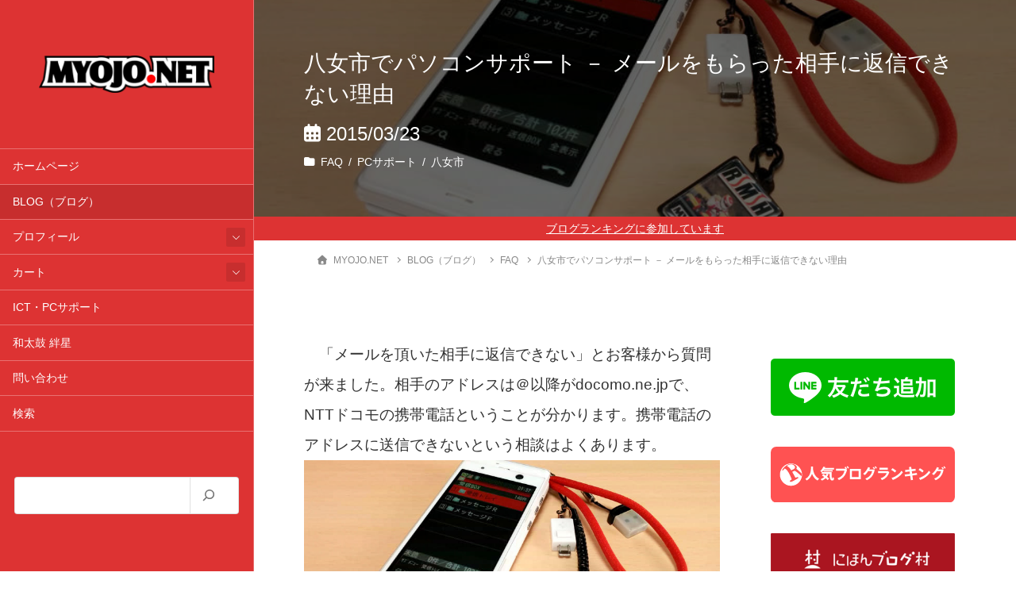

--- FILE ---
content_type: text/html; charset=UTF-8
request_url: https://myojo.net/blog/2015/0323mail/
body_size: 222315
content:
<!DOCTYPE html>
<html lang="ja">
<head>
	<meta charset="utf-8">
	<meta http-equiv="X-UA-Compatible" content="IE=edge">
	<meta name="viewport" content="width=device-width, initial-scale=1">
	<!-- Google tag (gtag.js) --><script async src="https://www.googletagmanager.com/gtag/js?id=G-X8DR1HQYYE"></script><script>window.dataLayer = window.dataLayer || [];function gtag(){dataLayer.push(arguments);}gtag('js', new Date());gtag('config', 'G-X8DR1HQYYE');</script>
<title>八女市でパソコンサポート － メールをもらった相手に返信できない理由 | MYOJO.NET</title>
<meta name='robots' content='max-image-preview:large' />
<link rel="alternate" type="application/rss+xml" title="MYOJO.NET &raquo; フィード" href="https://myojo.net/feed/" />
<link rel="alternate" type="application/rss+xml" title="MYOJO.NET &raquo; コメントフィード" href="https://myojo.net/comments/feed/" />
<link rel="alternate" type="application/rss+xml" title="MYOJO.NET &raquo; 八女市でパソコンサポート － メールをもらった相手に返信できない理由 のコメントのフィード" href="https://myojo.net/blog/2015/0323mail/feed/" />
<link rel="alternate" title="oEmbed (JSON)" type="application/json+oembed" href="https://myojo.net/wp-json/oembed/1.0/embed?url=https%3A%2F%2Fmyojo.net%2Fblog%2F2015%2F0323mail%2F" />
<link rel="alternate" title="oEmbed (XML)" type="text/xml+oembed" href="https://myojo.net/wp-json/oembed/1.0/embed?url=https%3A%2F%2Fmyojo.net%2Fblog%2F2015%2F0323mail%2F&#038;format=xml" />
<meta name="description" content="　「メールを頂いた相手に返信できない」とお客様から質問が来ました。相手のアドレスは＠以降がdocomo.ne.jpで、NTTドコモの携帯電話ということが分かります。携帯電話のアドレスに送信できないという相談はよくあります。理由１ ＞ 迷惑メール設定　携帯電話以外からのメールを受信しないようになっている場合。この場合は、相手に迷惑メールの設定を変更してもらうか、こちらが携帯電話のキャリアメールを使って送信する方法しかありません。今回の場合は、相手に迷惑メールの設定を" /><!-- WP_Dependencies for styles
wp-img-auto-sizes-contain [] &#039;&#039; &#039;&#039; &#039;all&#039; (img:is([sizes=auto i],[sizes^=&quot;auto,&quot; i]){contain-intrinsic-size:3000px 1500px})
jvm-rich-text-icons-icon-font-css [] &#039;https://myojo.net/wp-content/plugins/jvm-rich-text-icons/dist/fa-6/css/all.min.css&#039; &#039;&#039; &#039;all&#039; ()
vkExUnit_common_style [] &#039;https://myojo.net/wp-content/plugins/vk-all-in-one-expansion-unit/assets/css/vkExUnit_style.css&#039; &#039;9.113.0.1&#039; &#039;all&#039; (.grecaptcha-badge{bottom: 85px !important;} :root {--ver_page_top_button_url:url(https://myojo.net/wp-content/plugins/vk-all-in-one-expansion-unit/assets/images/to-top-btn-icon.svg);}@font-face {font-weight: normal;font-style: normal;font-family: &quot;vk_sns&quot;;src: url(&quot;https://myojo.net/wp-content/plugins/vk-all-in-one-expansion-unit/inc/sns/icons/fonts/vk_sns.eot?-bq20cj&quot;);src: url(&quot;https://myojo.net/wp-content/plugins/vk-all-in-one-expansion-unit/inc/sns/icons/fonts/vk_sns.eot?#iefix-bq20cj&quot;) format(&quot;embedded-opentype&quot;),url(&quot;https://myojo.net/wp-content/plugins/vk-all-in-one-expansion-unit/inc/sns/icons/fonts/vk_sns.woff?-bq20cj&quot;) format(&quot;woff&quot;),url(&quot;https://myojo.net/wp-content/plugins/vk-all-in-one-expansion-unit/inc/sns/icons/fonts/vk_sns.ttf?-bq20cj&quot;) format(&quot;truetype&quot;),url(&quot;https://myojo.net/wp-content/plugins/vk-all-in-one-expansion-unit/inc/sns/icons/fonts/vk_sns.svg?-bq20cj#vk_sns&quot;) format(&quot;svg&quot;);} .veu_promotion-alert__content--text {border: 1px solid rgba(0,0,0,0.125);padding: 0.5em 1em;border-radius: var(--vk-size-radius);margin-bottom: var(--vk-margin-block-bottom);font-size: 0.875rem;}/* Alert Content部分に段落タグを入れた場合に最後の段落の余白を0にする */.veu_promotion-alert__content--text p:last-of-type{margin-bottom:0;margin-top: 0;})
katawara-design-style [wp-block-library] &#039;https://myojo.net/wp-content/themes/katawara/assets/css/style.min.css&#039; &#039;1.27.0&#039; &#039;all&#039; (/* katawara common custom */:root {--vk-color-key: #dd3333 ;--vk-color-key-dark: #b12929 ;--vk-color-key-vivid: #f33838 ;--vk-color-primary: #dd3333 ;--wp--preset--color--vk-color-primary: var(--vk-color-key);}input[type=&quot;submit&quot;]{ border-color: #b12929 ; background-color: #dd3333 ; }.comment .reply a,.btn-default{ color: #dd3333 ; border-color: #dd3333 ;}.slide .slide-text-set .btn-ghost:hover,.btn-default:focus,.btn-default:hover { border-color: #dd3333 ; background-color: #dd3333 ;}.wp-block-search__button:hover,.p-footer-menu li a:hover,.wp-block-rss__item-title a:hover,.wp-block-rss__item-title a:active,.wp-block-rss__item-title a:focus,.l-container .veu_card .childPage_list_body:hover,.l-container .veu_card .childPage_list_title:hover,.l-container .veu_sitemap ul&gt;li&gt;a:hover,.l-container .veu_pageList_ancestor .pageList a:hover,.veu_pageList_ancestor .current_page_item&gt;a,.veu_pageList_ancestor .pageList a:hover,.searchform .searchico:hover,.p-global-menu&gt;li a:hover,.veu_sitemap ul&gt;li&gt;a:hover{ color:#dd3333 ; }.page-link .current,ul.page-numbers li span.page-numbers.current { background-color:#dd3333 ; }.p-widget .tagcloud a:hover, .p-widget .tagcloud a:hover:before,.btn-outline-primary { color: #dd3333 ; border-color:#dd3333 ; }.btn-outline-primary:hover{ border-color:#dd3333 ;}blockquote { border-color: #dd3333 ; }.widget_archive ul li&gt;a:hover,.widget_categories ul li&gt;a:hover,.widget_link_list ul li&gt;a:hover,.widget_nav_menu ul li&gt;a:hover,.widget_postlist ul li&gt;a:hover,.widget_recent_entries ul li&gt;a:hover,.widget_archive ul li&gt;a:hover:before,.widget_categories ul li&gt;a:hover:before,.widget_link_list ul li&gt;a:hover:before,.widget_nav_menu ul li&gt;a:hover:before,.widget_postlist ul li&gt;a:hover:before,.widget_recent_entries ul li&gt;a:hover:before{ color: #dd3333 ; }.comment .reply a:hover,.btn-default:focus,.btn-default:hover { border-color:#dd3333;background-color: #dd3333; }.p-comments-area .nav-links a,.btn-primary { background-color:#dd3333;border-color:#b12929; }.p-comments-area .nav-links a:hover,.btn-primary:focus,.btn-primary:hover,.btn-primary:active { background-color:#b12929;border-color:#dd3333; }.btn.btn-outline-primary:active,.btn.btn-outline-primary:focus,.btn.btn-outline-primary:hover { background-color: #b12929 ; }@media screen and (max-width: 1199.98px) and (min-width: 992px){.p-global-menu&gt;li:before,.p-global-menu&gt;li.current-menu-item:before {border-bottom-color:#b12929 ;}}.p-entry_footer .p-entry_meta_data-list dt { background-color:#dd3333; }.bbp-submit-wrapper .button.submit,.woocommerce a.button.alt:hover,.woocommerce-product-search button:hover,.woocommerce button.button.alt { background-color:#b12929 ; }.bbp-submit-wrapper .button.submit:hover,.woocommerce a.button.alt,.woocommerce-product-search button,.woocommerce button.button.alt:hover { background-color:#dd3333 ; }.woocommerce ul.product_list_widget li a:hover img { border-color:#dd3333; }.l-container .veu_pageList_ancestor .current_page_item&gt;a,.veu_color_txt_key { color:#b12929 ; }.veu_color_bg_key { background-color:#b12929 ; }.veu_color_border_key { border-color:#b12929 ; }.l-site-header,.scrolled .l-site-header_global-menu,.p-global-menu&gt;li&gt;ul.sub-menu li{background-color:#dd3333;color:#ffffff;}.p-global-menu .acc-btn:not(.acc-btn-close),.p-global-menu .acc-btn-close,.l-site-header .veu_contact .contact_frame,.l-site-header .searchform,.p-global-menu li &gt; a:hover,.p-global-menu li[class*=&quot;current&quot;] &gt; a,.l-site-header .menu li &gt; a:hover,.l-site-header .btn-default:hover,.l-site-header .btn-primary:hover{background-color:#c72e2e;}.l-site-header .p-widget_title,.p-site-header-brand_logo a{color:#ffffff;}.p-site-header-brand_description,.p-global-menu&gt;li a,.p-global-menu&gt;li a:hover,.l-site-header .p-widget ul li a,.l-site-header .p-widget ul li a:hover,.l-site-header .p-widget,.l-site-header .searchform .searchico,.l-site-header .searchform .searchico:hover,.l-site-header input[type=date],.l-site-header input[type=email],.l-site-header input[type=tel],.l-site-header input[type=text],.l-site-header input[type=number],.l-site-header select,.l-site-header textarea,.l-site-header .contact_txt_tel,.l-site-header .veu_postList .postList a,.l-site-header .btn-default,.l-site-header .vk_post_title a{color:#ffffff;}:root {--color-header-border:rgba(255, 255, 255, 0.3);}.l-site-header {--vk-color-border-hr:rgba(255, 255, 255, 0.3);--vk-color-text-light:#ffffff ;--vk-color-border-zuru:rgba(0.0.0.0.2);}.p-global-menu&gt;li:before,.p-global-menu&gt;li.current-menu-item:before{border:none;}.p-global-menu .acc-btn:not(.acc-btn-close) {background-image : var(--vk-menu-acc-icon-open-white-bg-src);}.l-site-header .veu_card,.l-site-header .p-widget_title:before,.l-site-header .p-widget_title:after,.l-site-header .btn-default,.l-site-header .btn-primary{border-color: rgba(255, 255, 255, 0.5);}.l-site-header .btn-default,.l-site-header .btn-primary{background-color: #c72e2e;} /* vk-mobile-nav */:root {--vk-mobile-nav-menu-btn-bg-src: url(&quot;https://myojo.net/wp-content/themes/katawara/inc/vk-mobile-nav/package/images/vk-menu-btn-black.svg&quot;);--vk-mobile-nav-menu-btn-close-bg-src: url(&quot;https://myojo.net/wp-content/themes/katawara/inc/vk-mobile-nav/package/images/vk-menu-close-black.svg&quot;);--vk-menu-acc-icon-open-black-bg-src: url(&quot;https://myojo.net/wp-content/themes/katawara/inc/vk-mobile-nav/package/images/vk-menu-acc-icon-open-black.svg&quot;);--vk-menu-acc-icon-open-white-bg-src: url(&quot;https://myojo.net/wp-content/themes/katawara/inc/vk-mobile-nav/package/images/vk-menu-acc-icon-open-white.svg&quot;);--vk-menu-acc-icon-close-black-bg-src: url(&quot;https://myojo.net/wp-content/themes/katawara/inc/vk-mobile-nav/package/images/vk-menu-close-black.svg&quot;);--vk-menu-acc-icon-close-white-bg-src: url(&quot;https://myojo.net/wp-content/themes/katawara/inc/vk-mobile-nav/package/images/vk-menu-close-white.svg&quot;);} /* Pro Title Design */ .l-main-section .l-main-section_title { background-color:unset;position: relative;border:none;padding:unset;margin-left: auto;margin-right: auto;border-radius:unset;outline: unset;outline-offset: unset;box-shadow: unset;content:none;overflow: unset;text-align:center;}.l-main-section .l-main-section_title a { color:#333;}.l-main-section .l-main-section_title::before { background-color:unset;position: relative;border:none;padding:unset;margin-left: auto;margin-right: auto;border-radius:unset;outline: unset;outline-offset: unset;box-shadow: unset;content:none;overflow: unset;}.l-main-section .l-main-section_title::after { background-color:unset;position: relative;border:none;padding:unset;margin-left: auto;margin-right: auto;border-radius:unset;outline: unset;outline-offset: unset;box-shadow: unset;content:none;overflow: unset;}.l-side-section .p-widget-side_title { background-color:unset;position: relative;border:none;padding:unset;margin-left: auto;margin-right: auto;border-radius:unset;outline: unset;outline-offset: unset;box-shadow: unset;content:none;overflow: unset;color: #333;padding: 0.6em 0 0.5em;margin-bottom:1.2em;border-top: 2px solid #dd3333;border-bottom: 1px solid #ccc;}.l-side-section .p-widget-side_title a { color:#333;}.l-side-section .p-widget-side_title::before { background-color:unset;position: relative;border:none;padding:unset;margin-left: auto;margin-right: auto;border-radius:unset;outline: unset;outline-offset: unset;box-shadow: unset;content:none;overflow: unset;}.l-side-section .p-widget-side_title::after { background-color:unset;position: relative;border:none;padding:unset;margin-left: auto;margin-right: auto;border-radius:unset;outline: unset;outline-offset: unset;box-shadow: unset;content:none;overflow: unset;}.p-widget-footer .p-widget-footer_title { background-color:unset;position: relative;border:none;padding:unset;margin-left: auto;margin-right: auto;border-radius:unset;outline: unset;outline-offset: unset;box-shadow: unset;content:none;overflow: unset;color:#333;border:none;display: flex;align-items: center;text-align: center;margin-bottom:1.2em;padding:0;}.p-widget-footer .p-widget-footer_title a { color:#333;}.p-widget-footer .p-widget-footer_title::before { content: &quot;&quot;;flex-grow: 1;border-bottom: 1px solid #333;margin-right: 1em;top: unset;position: unset;width: unset;border-top: none;}.p-widget-footer .p-widget-footer_title::after { content: &quot;&quot;;flex-grow: 1;border-bottom: 1px solid #333;margin-left: 1em;bottom: unset;position: unset;width: unset;border-top: none;}h2 { background-color:unset;position: relative;border:none;padding:unset;margin-left: auto;margin-right: auto;border-radius:unset;outline: unset;outline-offset: unset;box-shadow: unset;content:none;overflow: unset;color: #333;padding: 0.6em 0 0.5em;margin-bottom:1.2em;border-top: 2px solid #dd3333;border-bottom: 1px solid #ccc;}h2 a { color:#333;}h2::before { background-color:unset;position: relative;border:none;padding:unset;margin-left: auto;margin-right: auto;border-radius:unset;outline: unset;outline-offset: unset;box-shadow: unset;content:none;overflow: unset;}h2::after { background-color:unset;position: relative;border:none;padding:unset;margin-left: auto;margin-right: auto;border-radius:unset;outline: unset;outline-offset: unset;box-shadow: unset;content:none;overflow: unset;}h3 { background-color:unset;position: relative;border:none;padding:unset;margin-left: auto;margin-right: auto;border-radius:unset;outline: unset;outline-offset: unset;box-shadow: unset;content:none;overflow: unset;color: #333;background-color: #efefef;padding: 0.6em 0.7em 0.5em;margin-bottom:1.2em;border-radius: 4px;}h3 a { color:#333;}h3::before { background-color:unset;position: relative;border:none;padding:unset;margin-left: auto;margin-right: auto;border-radius:unset;outline: unset;outline-offset: unset;box-shadow: unset;content:none;overflow: unset;}h3::after { background-color:unset;position: relative;border:none;padding:unset;margin-left: auto;margin-right: auto;border-radius:unset;outline: unset;outline-offset: unset;box-shadow: unset;content:none;overflow: unset;}h6 { background-color:unset;position: relative;border:none;padding:unset;margin-left: auto;margin-right: auto;border-radius:unset;outline: unset;outline-offset: unset;box-shadow: unset;content:none;overflow: unset;color:#333;border:none;display: flex;align-items: center;text-align: center;margin-bottom:1.2em;padding:0;}h6 a { color:#333;}h6::before { content: &quot;&quot;;flex-grow: 1;border-bottom: 1px solid #333;margin-right: 1em;top: unset;position: unset;width: unset;border-top: none;}h6::after { content: &quot;&quot;;flex-grow: 1;border-bottom: 1px solid #333;margin-left: 1em;bottom: unset;position: unset;width: unset;border-top: none;} .vk-campaign-text{background:#dd3333;color:#fff;}.vk-campaign-text_btn,.vk-campaign-text_btn:link,.vk-campaign-text_btn:visited,.vk-campaign-text_btn:focus,.vk-campaign-text_btn:active{background:#fff;color:#4c4c4c;}a.vk-campaign-text_btn:hover{background:#eab010;color:#fff;}.vk-campaign-text_link,.vk-campaign-text_link:link,.vk-campaign-text_link:hover,.vk-campaign-text_link:visited,.vk-campaign-text_link:active,.vk-campaign-text_link:focus{color:#fff;} /* Font switch */.p-site-header-brand_logo{ font-family:&quot;メイリオ&quot;,Meiryo,&quot;ヒラギノ角ゴ ProN W3&quot;, Hiragino Kaku Gothic ProN,sans-serif;font-display: swap;}.l-site-header_global-menu,.vk-mobile-nav .menu,.mobile-fix-nav-menu{ font-family:&quot;メイリオ&quot;,Meiryo,&quot;ヒラギノ角ゴ ProN W3&quot;, Hiragino Kaku Gothic ProN,sans-serif;font-display: swap;}h1,h2,h3,h4,h5,h6,dt,.p-page-header_title,.l-side-section .p-widget_title{ font-family:&quot;メイリオ&quot;,Meiryo,&quot;ヒラギノ角ゴ ProN W3&quot;, Hiragino Kaku Gothic ProN,sans-serif;font-display: swap;}body{ font-family:&quot;メイリオ&quot;,Meiryo,&quot;ヒラギノ角ゴ ProN W3&quot;, Hiragino Kaku Gothic ProN,sans-serif;font-display: swap;} /* page header */:root{--vk-page-header-url : url(https://myojo.net/wp-content/uploads/2015/03/IMG_20150323_095700.jpg);}@media ( max-width:575.98px ){:root{--vk-page-header-url : url(https://myojo.net/wp-content/uploads/2015/03/IMG_20150323_095700.jpg);}}.p-page-header{ position:relative;color:#ffffff;text-align:left;background: var(--vk-page-header-url, url(https://myojo.net/wp-content/uploads/2015/03/IMG_20150323_095700.jpg) ) no-repeat 50% center;background-size: cover;}.p-page-header::before{content:&quot;&quot;;position:absolute;top:0;left:0;background-color:#000000;opacity:0.6;width:100%;height:100%;}.p-page-header .l-container{margin-top:1em;margin-bottom:calc( 1em - 0.1em );} .l-site-footer {background-color:#000000;color:#ffffff;}.p-footer-menu li a,.p-widget-footer .nav li a,.p-widget-footer ul li a,.p-widget-footer .p-widget-archive a:before,.p-widget-footer .menu-all-pages-container ul li .sub-menu li a::before,.p-widget.p-widget-footer .tagcloud a::before,.p-widget.p-widget-footer a {color:#ffffff;}:root {
								--color-footer-border:rgba(255, 255, 255, 0.2);
							}
							.p-widget-footer {
								--vk-color-border-zuru:rgba(0.0.0.0.2);
								--vk-color-border-hr:rgba(255, 255, 255, 0.2);
							}
							.p-widget-footer .vk_post .vk_post_date,
							.p-widget-footer .contact_txt_tel{
								color:#ffffff;
							}
							.p-widget-footer .veu_card .btn-primary {
								background-color:#000000;
							}
							.p-widget-footer .veu_card,
							.p-widget-footer .veu_card .btn-primary,
							.p-widget-footer .veu_postList .postList_miniThumb .postList_item,
							.p-widget-footer .p-widget-footer_title,
							.p-widget-footer .p-widget-footer_title::before,
							.p-widget-footer .p-widget-footer_title::after {
								border-color:rgba(255, 255, 255, 0.5);
							}
							)
katawara-customize-preview [katawara-design-style] &#039;https://myojo.net/wp-content/themes/katawara/assets/css/customize-preview.min.css&#039; &#039;1.27.0&#039; &#039;all&#039; ()
wp-block-library [] &#039;&#039; &#039;&#039; &#039;&#039; (/home/gonchara/www//wp-includes/css/dist/block-library/common.min.css replace .min :root{--wp-block-synced-color:#7a00df;--wp-block-synced-color--rgb:122,0,223;--wp-bound-block-color:var(--wp-block-synced-color);--wp-editor-canvas-background:#ddd;--wp-admin-theme-color:#007cba;--wp-admin-theme-color--rgb:0,124,186;--wp-admin-theme-color-darker-10:#006ba1;--wp-admin-theme-color-darker-10--rgb:0,107,160.5;--wp-admin-theme-color-darker-20:#005a87;--wp-admin-theme-color-darker-20--rgb:0,90,135;--wp-admin-border-width-focus:2px}@media (min-resolution:192dpi){:root{--wp-admin-border-width-focus:1.5px}}.wp-element-button{cursor:pointer}:root .has-very-light-gray-background-color{background-color:#eee}:root .has-very-dark-gray-background-color{background-color:#313131}:root .has-very-light-gray-color{color:#eee}:root .has-very-dark-gray-color{color:#313131}:root .has-vivid-green-cyan-to-vivid-cyan-blue-gradient-background{background:linear-gradient(135deg,#00d084,#0693e3)}:root .has-purple-crush-gradient-background{background:linear-gradient(135deg,#34e2e4,#4721fb 50%,#ab1dfe)}:root .has-hazy-dawn-gradient-background{background:linear-gradient(135deg,#faaca8,#dad0ec)}:root .has-subdued-olive-gradient-background{background:linear-gradient(135deg,#fafae1,#67a671)}:root .has-atomic-cream-gradient-background{background:linear-gradient(135deg,#fdd79a,#004a59)}:root .has-nightshade-gradient-background{background:linear-gradient(135deg,#330968,#31cdcf)}:root .has-midnight-gradient-background{background:linear-gradient(135deg,#020381,#2874fc)}:root{--wp--preset--font-size--normal:16px;--wp--preset--font-size--huge:42px}.has-regular-font-size{font-size:1em}.has-larger-font-size{font-size:2.625em}.has-normal-font-size{font-size:var(--wp--preset--font-size--normal)}.has-huge-font-size{font-size:var(--wp--preset--font-size--huge)}.has-text-align-center{text-align:center}.has-text-align-left{text-align:left}.has-text-align-right{text-align:right}.has-fit-text{white-space:nowrap!important}#end-resizable-editor-section{display:none}.aligncenter{clear:both}.items-justified-left{justify-content:flex-start}.items-justified-center{justify-content:center}.items-justified-right{justify-content:flex-end}.items-justified-space-between{justify-content:space-between}.screen-reader-text{border:0;clip-path:inset(50%);height:1px;margin:-1px;overflow:hidden;padding:0;position:absolute;width:1px;word-wrap:normal!important}.screen-reader-text:focus{background-color:#ddd;clip-path:none;color:#444;display:block;font-size:1em;height:auto;left:5px;line-height:normal;padding:15px 23px 14px;text-decoration:none;top:5px;width:auto;z-index:100000}html :where(.has-border-color){border-style:solid}html :where([style*=border-top-color]){border-top-style:solid}html :where([style*=border-right-color]){border-right-style:solid}html :where([style*=border-bottom-color]){border-bottom-style:solid}html :where([style*=border-left-color]){border-left-style:solid}html :where([style*=border-width]){border-style:solid}html :where([style*=border-top-width]){border-top-style:solid}html :where([style*=border-right-width]){border-right-style:solid}html :where([style*=border-bottom-width]){border-bottom-style:solid}html :where([style*=border-left-width]){border-left-style:solid}html :where(img[class*=wp-image-]){height:auto;max-width:100%}:where(figure){margin:0 0 1em}html :where(.is-position-sticky){--wp-admin--admin-bar--position-offset:var(--wp-admin--admin-bar--height,0px)}@media screen and (max-width:600px){html :where(.is-position-sticky){--wp-admin--admin-bar--position-offset:0px}} .vk-cols--reverse{flex-direction:row-reverse}.vk-cols--hasbtn{margin-bottom:0}.vk-cols--hasbtn&gt;.row&gt;.vk_gridColumn_item,.vk-cols--hasbtn&gt;.wp-block-column{position:relative;padding-bottom:3em}.vk-cols--hasbtn&gt;.row&gt;.vk_gridColumn_item&gt;.wp-block-buttons,.vk-cols--hasbtn&gt;.row&gt;.vk_gridColumn_item&gt;.vk_button,.vk-cols--hasbtn&gt;.wp-block-column&gt;.wp-block-buttons,.vk-cols--hasbtn&gt;.wp-block-column&gt;.vk_button{position:absolute;bottom:0;width:100%}.vk-cols--fit.wp-block-columns{gap:0}.vk-cols--fit.wp-block-columns,.vk-cols--fit.wp-block-columns:not(.is-not-stacked-on-mobile){margin-top:0;margin-bottom:0;justify-content:space-between}.vk-cols--fit.wp-block-columns&gt;.wp-block-column *:last-child,.vk-cols--fit.wp-block-columns:not(.is-not-stacked-on-mobile)&gt;.wp-block-column *:last-child{margin-bottom:0}.vk-cols--fit.wp-block-columns&gt;.wp-block-column&gt;.wp-block-cover,.vk-cols--fit.wp-block-columns:not(.is-not-stacked-on-mobile)&gt;.wp-block-column&gt;.wp-block-cover{margin-top:0}.vk-cols--fit.wp-block-columns.has-background,.vk-cols--fit.wp-block-columns:not(.is-not-stacked-on-mobile).has-background{padding:0}@media(max-width: 599px){.vk-cols--fit.wp-block-columns:not(.has-background)&gt;.wp-block-column:not(.has-background),.vk-cols--fit.wp-block-columns:not(.is-not-stacked-on-mobile):not(.has-background)&gt;.wp-block-column:not(.has-background){padding-left:0 !important;padding-right:0 !important}}@media(min-width: 782px){.vk-cols--fit.wp-block-columns .block-editor-block-list__block.wp-block-column:not(:first-child),.vk-cols--fit.wp-block-columns&gt;.wp-block-column:not(:first-child),.vk-cols--fit.wp-block-columns:not(.is-not-stacked-on-mobile) .block-editor-block-list__block.wp-block-column:not(:first-child),.vk-cols--fit.wp-block-columns:not(.is-not-stacked-on-mobile)&gt;.wp-block-column:not(:first-child){margin-left:0}}@media(min-width: 600px)and (max-width: 781px){.vk-cols--fit.wp-block-columns .wp-block-column:nth-child(2n),.vk-cols--fit.wp-block-columns:not(.is-not-stacked-on-mobile) .wp-block-column:nth-child(2n){margin-left:0}.vk-cols--fit.wp-block-columns .wp-block-column:not(:only-child),.vk-cols--fit.wp-block-columns:not(.is-not-stacked-on-mobile) .wp-block-column:not(:only-child){flex-basis:50% !important}}.vk-cols--fit--gap1.wp-block-columns{gap:1px}@media(min-width: 600px)and (max-width: 781px){.vk-cols--fit--gap1.wp-block-columns .wp-block-column:not(:only-child){flex-basis:calc(50% - 1px) !important}}.vk-cols--fit.vk-cols--grid&gt;.block-editor-block-list__block,.vk-cols--fit.vk-cols--grid&gt;.wp-block-column,.vk-cols--fit.vk-cols--grid:not(.is-not-stacked-on-mobile)&gt;.block-editor-block-list__block,.vk-cols--fit.vk-cols--grid:not(.is-not-stacked-on-mobile)&gt;.wp-block-column{flex-basis:50%;box-sizing:border-box}@media(max-width: 599px){.vk-cols--fit.vk-cols--grid.vk-cols--grid--alignfull&gt;.wp-block-column:nth-child(2)&gt;.wp-block-cover,.vk-cols--fit.vk-cols--grid.vk-cols--grid--alignfull&gt;.wp-block-column:nth-child(2)&gt;.vk_outer,.vk-cols--fit.vk-cols--grid:not(.is-not-stacked-on-mobile).vk-cols--grid--alignfull&gt;.wp-block-column:nth-child(2)&gt;.wp-block-cover,.vk-cols--fit.vk-cols--grid:not(.is-not-stacked-on-mobile).vk-cols--grid--alignfull&gt;.wp-block-column:nth-child(2)&gt;.vk_outer{width:100vw;margin-right:calc((100% - 100vw)/2);margin-left:calc((100% - 100vw)/2)}}@media(min-width: 600px){.vk-cols--fit.vk-cols--grid.vk-cols--grid--alignfull&gt;.wp-block-column:nth-child(2)&gt;.wp-block-cover,.vk-cols--fit.vk-cols--grid.vk-cols--grid--alignfull&gt;.wp-block-column:nth-child(2)&gt;.vk_outer,.vk-cols--fit.vk-cols--grid:not(.is-not-stacked-on-mobile).vk-cols--grid--alignfull&gt;.wp-block-column:nth-child(2)&gt;.wp-block-cover,.vk-cols--fit.vk-cols--grid:not(.is-not-stacked-on-mobile).vk-cols--grid--alignfull&gt;.wp-block-column:nth-child(2)&gt;.vk_outer{margin-right:calc(100% - 50vw);width:50vw}}@media(min-width: 600px){.vk-cols--fit.vk-cols--grid.vk-cols--grid--alignfull.vk-cols--reverse&gt;.wp-block-column,.vk-cols--fit.vk-cols--grid:not(.is-not-stacked-on-mobile).vk-cols--grid--alignfull.vk-cols--reverse&gt;.wp-block-column{margin-left:0;margin-right:0}.vk-cols--fit.vk-cols--grid.vk-cols--grid--alignfull.vk-cols--reverse&gt;.wp-block-column:nth-child(2)&gt;.wp-block-cover,.vk-cols--fit.vk-cols--grid.vk-cols--grid--alignfull.vk-cols--reverse&gt;.wp-block-column:nth-child(2)&gt;.vk_outer,.vk-cols--fit.vk-cols--grid:not(.is-not-stacked-on-mobile).vk-cols--grid--alignfull.vk-cols--reverse&gt;.wp-block-column:nth-child(2)&gt;.wp-block-cover,.vk-cols--fit.vk-cols--grid:not(.is-not-stacked-on-mobile).vk-cols--grid--alignfull.vk-cols--reverse&gt;.wp-block-column:nth-child(2)&gt;.vk_outer{margin-left:calc(100% - 50vw)}}.vk-cols--menu h2,.vk-cols--menu h3,.vk-cols--menu h4,.vk-cols--menu h5{margin-bottom:.2em;text-shadow:#000 0 0 10px}.vk-cols--menu h2:first-child,.vk-cols--menu h3:first-child,.vk-cols--menu h4:first-child,.vk-cols--menu h5:first-child{margin-top:0}.vk-cols--menu p{margin-bottom:1rem;text-shadow:#000 0 0 10px}.vk-cols--menu .wp-block-cover__inner-container:last-child{margin-bottom:0}.vk-cols--fitbnrs .wp-block-column .wp-block-cover:hover img{filter:unset}.vk-cols--fitbnrs .wp-block-column .wp-block-cover:hover{background-color:unset}.vk-cols--fitbnrs .wp-block-column .wp-block-cover:hover .wp-block-cover__image-background{filter:unset !important}.vk-cols--fitbnrs .wp-block-cover .wp-block-cover__inner-container{position:absolute;height:100%;width:100%}.vk-cols--fitbnrs .vk_button{height:100%;margin:0}.vk-cols--fitbnrs .vk_button .vk_button_btn,.vk-cols--fitbnrs .vk_button .btn{height:100%;width:100%;border:none;box-shadow:none;background-color:unset !important;transition:unset}.vk-cols--fitbnrs .vk_button .vk_button_btn:hover,.vk-cols--fitbnrs .vk_button .btn:hover{transition:unset}.vk-cols--fitbnrs .vk_button .vk_button_btn:after,.vk-cols--fitbnrs .vk_button .btn:after{border:none}.vk-cols--fitbnrs .vk_button .vk_button_link_txt{width:100%;position:absolute;top:50%;left:50%;transform:translateY(-50%) translateX(-50%);font-size:2rem;text-shadow:#000 0 0 10px}.vk-cols--fitbnrs .vk_button .vk_button_link_subCaption{width:100%;position:absolute;top:calc(50% + 2.2em);left:50%;transform:translateY(-50%) translateX(-50%);text-shadow:#000 0 0 10px}@media(min-width: 992px){.vk-cols--media.wp-block-columns{gap:3rem}}.vk-fit-map figure{margin-bottom:0}.vk-fit-map iframe{position:relative;margin-bottom:0;display:block;max-height:400px;width:100vw}.vk-fit-map:is(.alignfull,.alignwide) div{max-width:100%}.vk-table--th--width25 :where(tr&gt;*:first-child){width:25%}.vk-table--th--width30 :where(tr&gt;*:first-child){width:30%}.vk-table--th--width35 :where(tr&gt;*:first-child){width:35%}.vk-table--th--width40 :where(tr&gt;*:first-child){width:40%}.vk-table--th--bg-bright :where(tr&gt;*:first-child){background-color:var(--wp--preset--color--bg-secondary, rgba(0, 0, 0, 0.05))}@media(max-width: 599px){.vk-table--mobile-block :is(th,td){width:100%;display:block}.vk-table--mobile-block.wp-block-table table :is(th,td){border-top:none}}.vk-table--width--th25 :where(tr&gt;*:first-child){width:25%}.vk-table--width--th30 :where(tr&gt;*:first-child){width:30%}.vk-table--width--th35 :where(tr&gt;*:first-child){width:35%}.vk-table--width--th40 :where(tr&gt;*:first-child){width:40%}.no-margin{margin:0}@media(max-width: 599px){.wp-block-image.vk-aligncenter--mobile&gt;.alignright{float:none;margin-left:auto;margin-right:auto}.vk-no-padding-horizontal--mobile{padding-left:0 !important;padding-right:0 !important}} /* VK Color Palettes */ /*wp_block_styles_on_demand_placeholder:697467885010a*/ /wp-includes/css/dist/block-library/common.min.css)
classic-theme-styles [] &#039;&#039; &#039;&#039; &#039;&#039; (/home/gonchara/www/wp-includes/css/classic-themes.min.css /wp-includes/css/classic-themes.min.css /*! This file is auto-generated */
.wp-block-button__link{color:#fff;background-color:#32373c;border-radius:9999px;box-shadow:none;text-decoration:none;padding:calc(.667em + 2px) calc(1.333em + 2px);font-size:1.125em}.wp-block-file__button{background:#32373c;color:#fff;text-decoration:none})
vk-swiper-style [] &#039;https://myojo.net/wp-content/plugins/vk-blocks-pro/vendor/vektor-inc/vk-swiper/src/assets/css/swiper-bundle.min.css&#039; &#039;11.0.2&#039; &#039;all&#039; ()

katawara-child-style [katawara-design-style] &#039;https://myojo.net/wp-content/themes/katawara-child/style.css&#039; &#039;0.0.1&#039; &#039;all&#039; ()
veu-cta [] &#039;https://myojo.net/wp-content/plugins/vk-all-in-one-expansion-unit/inc/call-to-action/package/assets/css/style.css&#039; &#039;9.113.0.1&#039; &#039;all&#039; ()
vk-blocks-build-css [vk-swiper-style] &#039;https://myojo.net/wp-content/plugins/vk-blocks-pro/build/block-build.css&#039; &#039;1.115.2.0&#039; &#039;all&#039; (
	:root {
		--vk_image-mask-circle: url(https://myojo.net/wp-content/plugins/vk-blocks-pro/inc/vk-blocks/images/circle.svg);
		--vk_image-mask-wave01: url(https://myojo.net/wp-content/plugins/vk-blocks-pro/inc/vk-blocks/images/wave01.svg);
		--vk_image-mask-wave02: url(https://myojo.net/wp-content/plugins/vk-blocks-pro/inc/vk-blocks/images/wave02.svg);
		--vk_image-mask-wave03: url(https://myojo.net/wp-content/plugins/vk-blocks-pro/inc/vk-blocks/images/wave03.svg);
		--vk_image-mask-wave04: url(https://myojo.net/wp-content/plugins/vk-blocks-pro/inc/vk-blocks/images/wave04.svg);
	}
	 
	:root {

		--vk-balloon-border-width:1px;

		--vk-balloon-speech-offset:-12px;
	}
	 
	:root {
		--vk_flow-arrow: url(https://myojo.net/wp-content/plugins/vk-blocks-pro/inc/vk-blocks/images/arrow_bottom.svg);
	}
	)
vk-font-awesome [] &#039;https://myojo.net/wp-content/themes/katawara/vendor/vektor-inc/font-awesome-versions/src/font-awesome/css/all.min.css&#039; &#039;7.1.0&#039; &#039;all&#039; ()
vk-mobile-fix-nav [] &#039;https://myojo.net/wp-content/themes/katawara/inc/vk-mobile-fix-nav/package/css/vk-mobile-fix-nav.css&#039; &#039;0.0.0&#039; &#039;all&#039; ()
-->
<style id='wp-img-auto-sizes-contain-inline-css' type='text/css'>
img:is([sizes=auto i],[sizes^="auto," i]){contain-intrinsic-size:3000px 1500px}
/*# sourceURL=wp-img-auto-sizes-contain-inline-css */
</style>
<link rel='preload' id='jvm-rich-text-icons-icon-font-css-css-preload' href='https://myojo.net/wp-content/plugins/jvm-rich-text-icons/dist/fa-6/css/all.min.css?ver=6.9' as='style' onload="this.onload=null;this.rel='stylesheet'"/>
<link rel='stylesheet' id='jvm-rich-text-icons-icon-font-css-css' href='https://myojo.net/wp-content/plugins/jvm-rich-text-icons/dist/fa-6/css/all.min.css?ver=6.9' media='print' onload="this.media='all'; this.onload=null;">
<link rel='stylesheet' id='vkExUnit_common_style-css' href='https://myojo.net/wp-content/plugins/vk-all-in-one-expansion-unit/assets/css/vkExUnit_style.css?ver=9.113.0.1' type='text/css' media='all' />
<style id='vkExUnit_common_style-inline-css' type='text/css'>
.grecaptcha-badge{bottom: 85px !important;}
:root {--ver_page_top_button_url:url(https://myojo.net/wp-content/plugins/vk-all-in-one-expansion-unit/assets/images/to-top-btn-icon.svg);}@font-face {font-weight: normal;font-style: normal;font-family: "vk_sns";src: url("https://myojo.net/wp-content/plugins/vk-all-in-one-expansion-unit/inc/sns/icons/fonts/vk_sns.eot?-bq20cj");src: url("https://myojo.net/wp-content/plugins/vk-all-in-one-expansion-unit/inc/sns/icons/fonts/vk_sns.eot?#iefix-bq20cj") format("embedded-opentype"),url("https://myojo.net/wp-content/plugins/vk-all-in-one-expansion-unit/inc/sns/icons/fonts/vk_sns.woff?-bq20cj") format("woff"),url("https://myojo.net/wp-content/plugins/vk-all-in-one-expansion-unit/inc/sns/icons/fonts/vk_sns.ttf?-bq20cj") format("truetype"),url("https://myojo.net/wp-content/plugins/vk-all-in-one-expansion-unit/inc/sns/icons/fonts/vk_sns.svg?-bq20cj#vk_sns") format("svg");}
.veu_promotion-alert__content--text {border: 1px solid rgba(0,0,0,0.125);padding: 0.5em 1em;border-radius: var(--vk-size-radius);margin-bottom: var(--vk-margin-block-bottom);font-size: 0.875rem;}/* Alert Content部分に段落タグを入れた場合に最後の段落の余白を0にする */.veu_promotion-alert__content--text p:last-of-type{margin-bottom:0;margin-top: 0;}
/*# sourceURL=vkExUnit_common_style-inline-css */
</style>
<style id='wp-block-library-inline-css' type='text/css'>
:root{--wp-block-synced-color:#7a00df;--wp-block-synced-color--rgb:122,0,223;--wp-bound-block-color:var(--wp-block-synced-color);--wp-editor-canvas-background:#ddd;--wp-admin-theme-color:#007cba;--wp-admin-theme-color--rgb:0,124,186;--wp-admin-theme-color-darker-10:#006ba1;--wp-admin-theme-color-darker-10--rgb:0,107,160.5;--wp-admin-theme-color-darker-20:#005a87;--wp-admin-theme-color-darker-20--rgb:0,90,135;--wp-admin-border-width-focus:2px}@media (min-resolution:192dpi){:root{--wp-admin-border-width-focus:1.5px}}.wp-element-button{cursor:pointer}:root .has-very-light-gray-background-color{background-color:#eee}:root .has-very-dark-gray-background-color{background-color:#313131}:root .has-very-light-gray-color{color:#eee}:root .has-very-dark-gray-color{color:#313131}:root .has-vivid-green-cyan-to-vivid-cyan-blue-gradient-background{background:linear-gradient(135deg,#00d084,#0693e3)}:root .has-purple-crush-gradient-background{background:linear-gradient(135deg,#34e2e4,#4721fb 50%,#ab1dfe)}:root .has-hazy-dawn-gradient-background{background:linear-gradient(135deg,#faaca8,#dad0ec)}:root .has-subdued-olive-gradient-background{background:linear-gradient(135deg,#fafae1,#67a671)}:root .has-atomic-cream-gradient-background{background:linear-gradient(135deg,#fdd79a,#004a59)}:root .has-nightshade-gradient-background{background:linear-gradient(135deg,#330968,#31cdcf)}:root .has-midnight-gradient-background{background:linear-gradient(135deg,#020381,#2874fc)}:root{--wp--preset--font-size--normal:16px;--wp--preset--font-size--huge:42px}.has-regular-font-size{font-size:1em}.has-larger-font-size{font-size:2.625em}.has-normal-font-size{font-size:var(--wp--preset--font-size--normal)}.has-huge-font-size{font-size:var(--wp--preset--font-size--huge)}.has-text-align-center{text-align:center}.has-text-align-left{text-align:left}.has-text-align-right{text-align:right}.has-fit-text{white-space:nowrap!important}#end-resizable-editor-section{display:none}.aligncenter{clear:both}.items-justified-left{justify-content:flex-start}.items-justified-center{justify-content:center}.items-justified-right{justify-content:flex-end}.items-justified-space-between{justify-content:space-between}.screen-reader-text{border:0;clip-path:inset(50%);height:1px;margin:-1px;overflow:hidden;padding:0;position:absolute;width:1px;word-wrap:normal!important}.screen-reader-text:focus{background-color:#ddd;clip-path:none;color:#444;display:block;font-size:1em;height:auto;left:5px;line-height:normal;padding:15px 23px 14px;text-decoration:none;top:5px;width:auto;z-index:100000}html :where(.has-border-color){border-style:solid}html :where([style*=border-top-color]){border-top-style:solid}html :where([style*=border-right-color]){border-right-style:solid}html :where([style*=border-bottom-color]){border-bottom-style:solid}html :where([style*=border-left-color]){border-left-style:solid}html :where([style*=border-width]){border-style:solid}html :where([style*=border-top-width]){border-top-style:solid}html :where([style*=border-right-width]){border-right-style:solid}html :where([style*=border-bottom-width]){border-bottom-style:solid}html :where([style*=border-left-width]){border-left-style:solid}html :where(img[class*=wp-image-]){height:auto;max-width:100%}:where(figure){margin:0 0 1em}html :where(.is-position-sticky){--wp-admin--admin-bar--position-offset:var(--wp-admin--admin-bar--height,0px)}@media screen and (max-width:600px){html :where(.is-position-sticky){--wp-admin--admin-bar--position-offset:0px}}
.vk-cols--reverse{flex-direction:row-reverse}.vk-cols--hasbtn{margin-bottom:0}.vk-cols--hasbtn>.row>.vk_gridColumn_item,.vk-cols--hasbtn>.wp-block-column{position:relative;padding-bottom:3em}.vk-cols--hasbtn>.row>.vk_gridColumn_item>.wp-block-buttons,.vk-cols--hasbtn>.row>.vk_gridColumn_item>.vk_button,.vk-cols--hasbtn>.wp-block-column>.wp-block-buttons,.vk-cols--hasbtn>.wp-block-column>.vk_button{position:absolute;bottom:0;width:100%}.vk-cols--fit.wp-block-columns{gap:0}.vk-cols--fit.wp-block-columns,.vk-cols--fit.wp-block-columns:not(.is-not-stacked-on-mobile){margin-top:0;margin-bottom:0;justify-content:space-between}.vk-cols--fit.wp-block-columns>.wp-block-column *:last-child,.vk-cols--fit.wp-block-columns:not(.is-not-stacked-on-mobile)>.wp-block-column *:last-child{margin-bottom:0}.vk-cols--fit.wp-block-columns>.wp-block-column>.wp-block-cover,.vk-cols--fit.wp-block-columns:not(.is-not-stacked-on-mobile)>.wp-block-column>.wp-block-cover{margin-top:0}.vk-cols--fit.wp-block-columns.has-background,.vk-cols--fit.wp-block-columns:not(.is-not-stacked-on-mobile).has-background{padding:0}@media(max-width: 599px){.vk-cols--fit.wp-block-columns:not(.has-background)>.wp-block-column:not(.has-background),.vk-cols--fit.wp-block-columns:not(.is-not-stacked-on-mobile):not(.has-background)>.wp-block-column:not(.has-background){padding-left:0 !important;padding-right:0 !important}}@media(min-width: 782px){.vk-cols--fit.wp-block-columns .block-editor-block-list__block.wp-block-column:not(:first-child),.vk-cols--fit.wp-block-columns>.wp-block-column:not(:first-child),.vk-cols--fit.wp-block-columns:not(.is-not-stacked-on-mobile) .block-editor-block-list__block.wp-block-column:not(:first-child),.vk-cols--fit.wp-block-columns:not(.is-not-stacked-on-mobile)>.wp-block-column:not(:first-child){margin-left:0}}@media(min-width: 600px)and (max-width: 781px){.vk-cols--fit.wp-block-columns .wp-block-column:nth-child(2n),.vk-cols--fit.wp-block-columns:not(.is-not-stacked-on-mobile) .wp-block-column:nth-child(2n){margin-left:0}.vk-cols--fit.wp-block-columns .wp-block-column:not(:only-child),.vk-cols--fit.wp-block-columns:not(.is-not-stacked-on-mobile) .wp-block-column:not(:only-child){flex-basis:50% !important}}.vk-cols--fit--gap1.wp-block-columns{gap:1px}@media(min-width: 600px)and (max-width: 781px){.vk-cols--fit--gap1.wp-block-columns .wp-block-column:not(:only-child){flex-basis:calc(50% - 1px) !important}}.vk-cols--fit.vk-cols--grid>.block-editor-block-list__block,.vk-cols--fit.vk-cols--grid>.wp-block-column,.vk-cols--fit.vk-cols--grid:not(.is-not-stacked-on-mobile)>.block-editor-block-list__block,.vk-cols--fit.vk-cols--grid:not(.is-not-stacked-on-mobile)>.wp-block-column{flex-basis:50%;box-sizing:border-box}@media(max-width: 599px){.vk-cols--fit.vk-cols--grid.vk-cols--grid--alignfull>.wp-block-column:nth-child(2)>.wp-block-cover,.vk-cols--fit.vk-cols--grid.vk-cols--grid--alignfull>.wp-block-column:nth-child(2)>.vk_outer,.vk-cols--fit.vk-cols--grid:not(.is-not-stacked-on-mobile).vk-cols--grid--alignfull>.wp-block-column:nth-child(2)>.wp-block-cover,.vk-cols--fit.vk-cols--grid:not(.is-not-stacked-on-mobile).vk-cols--grid--alignfull>.wp-block-column:nth-child(2)>.vk_outer{width:100vw;margin-right:calc((100% - 100vw)/2);margin-left:calc((100% - 100vw)/2)}}@media(min-width: 600px){.vk-cols--fit.vk-cols--grid.vk-cols--grid--alignfull>.wp-block-column:nth-child(2)>.wp-block-cover,.vk-cols--fit.vk-cols--grid.vk-cols--grid--alignfull>.wp-block-column:nth-child(2)>.vk_outer,.vk-cols--fit.vk-cols--grid:not(.is-not-stacked-on-mobile).vk-cols--grid--alignfull>.wp-block-column:nth-child(2)>.wp-block-cover,.vk-cols--fit.vk-cols--grid:not(.is-not-stacked-on-mobile).vk-cols--grid--alignfull>.wp-block-column:nth-child(2)>.vk_outer{margin-right:calc(100% - 50vw);width:50vw}}@media(min-width: 600px){.vk-cols--fit.vk-cols--grid.vk-cols--grid--alignfull.vk-cols--reverse>.wp-block-column,.vk-cols--fit.vk-cols--grid:not(.is-not-stacked-on-mobile).vk-cols--grid--alignfull.vk-cols--reverse>.wp-block-column{margin-left:0;margin-right:0}.vk-cols--fit.vk-cols--grid.vk-cols--grid--alignfull.vk-cols--reverse>.wp-block-column:nth-child(2)>.wp-block-cover,.vk-cols--fit.vk-cols--grid.vk-cols--grid--alignfull.vk-cols--reverse>.wp-block-column:nth-child(2)>.vk_outer,.vk-cols--fit.vk-cols--grid:not(.is-not-stacked-on-mobile).vk-cols--grid--alignfull.vk-cols--reverse>.wp-block-column:nth-child(2)>.wp-block-cover,.vk-cols--fit.vk-cols--grid:not(.is-not-stacked-on-mobile).vk-cols--grid--alignfull.vk-cols--reverse>.wp-block-column:nth-child(2)>.vk_outer{margin-left:calc(100% - 50vw)}}.vk-cols--menu h2,.vk-cols--menu h3,.vk-cols--menu h4,.vk-cols--menu h5{margin-bottom:.2em;text-shadow:#000 0 0 10px}.vk-cols--menu h2:first-child,.vk-cols--menu h3:first-child,.vk-cols--menu h4:first-child,.vk-cols--menu h5:first-child{margin-top:0}.vk-cols--menu p{margin-bottom:1rem;text-shadow:#000 0 0 10px}.vk-cols--menu .wp-block-cover__inner-container:last-child{margin-bottom:0}.vk-cols--fitbnrs .wp-block-column .wp-block-cover:hover img{filter:unset}.vk-cols--fitbnrs .wp-block-column .wp-block-cover:hover{background-color:unset}.vk-cols--fitbnrs .wp-block-column .wp-block-cover:hover .wp-block-cover__image-background{filter:unset !important}.vk-cols--fitbnrs .wp-block-cover .wp-block-cover__inner-container{position:absolute;height:100%;width:100%}.vk-cols--fitbnrs .vk_button{height:100%;margin:0}.vk-cols--fitbnrs .vk_button .vk_button_btn,.vk-cols--fitbnrs .vk_button .btn{height:100%;width:100%;border:none;box-shadow:none;background-color:unset !important;transition:unset}.vk-cols--fitbnrs .vk_button .vk_button_btn:hover,.vk-cols--fitbnrs .vk_button .btn:hover{transition:unset}.vk-cols--fitbnrs .vk_button .vk_button_btn:after,.vk-cols--fitbnrs .vk_button .btn:after{border:none}.vk-cols--fitbnrs .vk_button .vk_button_link_txt{width:100%;position:absolute;top:50%;left:50%;transform:translateY(-50%) translateX(-50%);font-size:2rem;text-shadow:#000 0 0 10px}.vk-cols--fitbnrs .vk_button .vk_button_link_subCaption{width:100%;position:absolute;top:calc(50% + 2.2em);left:50%;transform:translateY(-50%) translateX(-50%);text-shadow:#000 0 0 10px}@media(min-width: 992px){.vk-cols--media.wp-block-columns{gap:3rem}}.vk-fit-map figure{margin-bottom:0}.vk-fit-map iframe{position:relative;margin-bottom:0;display:block;max-height:400px;width:100vw}.vk-fit-map:is(.alignfull,.alignwide) div{max-width:100%}.vk-table--th--width25 :where(tr>*:first-child){width:25%}.vk-table--th--width30 :where(tr>*:first-child){width:30%}.vk-table--th--width35 :where(tr>*:first-child){width:35%}.vk-table--th--width40 :where(tr>*:first-child){width:40%}.vk-table--th--bg-bright :where(tr>*:first-child){background-color:var(--wp--preset--color--bg-secondary, rgba(0, 0, 0, 0.05))}@media(max-width: 599px){.vk-table--mobile-block :is(th,td){width:100%;display:block}.vk-table--mobile-block.wp-block-table table :is(th,td){border-top:none}}.vk-table--width--th25 :where(tr>*:first-child){width:25%}.vk-table--width--th30 :where(tr>*:first-child){width:30%}.vk-table--width--th35 :where(tr>*:first-child){width:35%}.vk-table--width--th40 :where(tr>*:first-child){width:40%}.no-margin{margin:0}@media(max-width: 599px){.wp-block-image.vk-aligncenter--mobile>.alignright{float:none;margin-left:auto;margin-right:auto}.vk-no-padding-horizontal--mobile{padding-left:0 !important;padding-right:0 !important}}
/* VK Color Palettes */

/*# sourceURL=wp-block-library-inline-css */
</style><style id='wp-block-archives-inline-css' type='text/css'>
.wp-block-archives{box-sizing:border-box}.wp-block-archives-dropdown label{display:block}
/*# sourceURL=https://myojo.net/wp-includes/blocks/archives/style.min.css */
</style>
<style id='wp-block-image-inline-css' type='text/css'>
.wp-block-image>a,.wp-block-image>figure>a{display:inline-block}.wp-block-image img{box-sizing:border-box;height:auto;max-width:100%;vertical-align:bottom}@media not (prefers-reduced-motion){.wp-block-image img.hide{visibility:hidden}.wp-block-image img.show{animation:show-content-image .4s}}.wp-block-image[style*=border-radius] img,.wp-block-image[style*=border-radius]>a{border-radius:inherit}.wp-block-image.has-custom-border img{box-sizing:border-box}.wp-block-image.aligncenter{text-align:center}.wp-block-image.alignfull>a,.wp-block-image.alignwide>a{width:100%}.wp-block-image.alignfull img,.wp-block-image.alignwide img{height:auto;width:100%}.wp-block-image .aligncenter,.wp-block-image .alignleft,.wp-block-image .alignright,.wp-block-image.aligncenter,.wp-block-image.alignleft,.wp-block-image.alignright{display:table}.wp-block-image .aligncenter>figcaption,.wp-block-image .alignleft>figcaption,.wp-block-image .alignright>figcaption,.wp-block-image.aligncenter>figcaption,.wp-block-image.alignleft>figcaption,.wp-block-image.alignright>figcaption{caption-side:bottom;display:table-caption}.wp-block-image .alignleft{float:left;margin:.5em 1em .5em 0}.wp-block-image .alignright{float:right;margin:.5em 0 .5em 1em}.wp-block-image .aligncenter{margin-left:auto;margin-right:auto}.wp-block-image :where(figcaption){margin-bottom:1em;margin-top:.5em}.wp-block-image.is-style-circle-mask img{border-radius:9999px}@supports ((-webkit-mask-image:none) or (mask-image:none)) or (-webkit-mask-image:none){.wp-block-image.is-style-circle-mask img{border-radius:0;-webkit-mask-image:url('data:image/svg+xml;utf8,<svg viewBox="0 0 100 100" xmlns="http://www.w3.org/2000/svg"><circle cx="50" cy="50" r="50"/></svg>');mask-image:url('data:image/svg+xml;utf8,<svg viewBox="0 0 100 100" xmlns="http://www.w3.org/2000/svg"><circle cx="50" cy="50" r="50"/></svg>');mask-mode:alpha;-webkit-mask-position:center;mask-position:center;-webkit-mask-repeat:no-repeat;mask-repeat:no-repeat;-webkit-mask-size:contain;mask-size:contain}}:root :where(.wp-block-image.is-style-rounded img,.wp-block-image .is-style-rounded img){border-radius:9999px}.wp-block-image figure{margin:0}.wp-lightbox-container{display:flex;flex-direction:column;position:relative}.wp-lightbox-container img{cursor:zoom-in}.wp-lightbox-container img:hover+button{opacity:1}.wp-lightbox-container button{align-items:center;backdrop-filter:blur(16px) saturate(180%);background-color:#5a5a5a40;border:none;border-radius:4px;cursor:zoom-in;display:flex;height:20px;justify-content:center;opacity:0;padding:0;position:absolute;right:16px;text-align:center;top:16px;width:20px;z-index:100}@media not (prefers-reduced-motion){.wp-lightbox-container button{transition:opacity .2s ease}}.wp-lightbox-container button:focus-visible{outline:3px auto #5a5a5a40;outline:3px auto -webkit-focus-ring-color;outline-offset:3px}.wp-lightbox-container button:hover{cursor:pointer;opacity:1}.wp-lightbox-container button:focus{opacity:1}.wp-lightbox-container button:focus,.wp-lightbox-container button:hover,.wp-lightbox-container button:not(:hover):not(:active):not(.has-background){background-color:#5a5a5a40;border:none}.wp-lightbox-overlay{box-sizing:border-box;cursor:zoom-out;height:100vh;left:0;overflow:hidden;position:fixed;top:0;visibility:hidden;width:100%;z-index:100000}.wp-lightbox-overlay .close-button{align-items:center;cursor:pointer;display:flex;justify-content:center;min-height:40px;min-width:40px;padding:0;position:absolute;right:calc(env(safe-area-inset-right) + 16px);top:calc(env(safe-area-inset-top) + 16px);z-index:5000000}.wp-lightbox-overlay .close-button:focus,.wp-lightbox-overlay .close-button:hover,.wp-lightbox-overlay .close-button:not(:hover):not(:active):not(.has-background){background:none;border:none}.wp-lightbox-overlay .lightbox-image-container{height:var(--wp--lightbox-container-height);left:50%;overflow:hidden;position:absolute;top:50%;transform:translate(-50%,-50%);transform-origin:top left;width:var(--wp--lightbox-container-width);z-index:9999999999}.wp-lightbox-overlay .wp-block-image{align-items:center;box-sizing:border-box;display:flex;height:100%;justify-content:center;margin:0;position:relative;transform-origin:0 0;width:100%;z-index:3000000}.wp-lightbox-overlay .wp-block-image img{height:var(--wp--lightbox-image-height);min-height:var(--wp--lightbox-image-height);min-width:var(--wp--lightbox-image-width);width:var(--wp--lightbox-image-width)}.wp-lightbox-overlay .wp-block-image figcaption{display:none}.wp-lightbox-overlay button{background:none;border:none}.wp-lightbox-overlay .scrim{background-color:#fff;height:100%;opacity:.9;position:absolute;width:100%;z-index:2000000}.wp-lightbox-overlay.active{visibility:visible}@media not (prefers-reduced-motion){.wp-lightbox-overlay.active{animation:turn-on-visibility .25s both}.wp-lightbox-overlay.active img{animation:turn-on-visibility .35s both}.wp-lightbox-overlay.show-closing-animation:not(.active){animation:turn-off-visibility .35s both}.wp-lightbox-overlay.show-closing-animation:not(.active) img{animation:turn-off-visibility .25s both}.wp-lightbox-overlay.zoom.active{animation:none;opacity:1;visibility:visible}.wp-lightbox-overlay.zoom.active .lightbox-image-container{animation:lightbox-zoom-in .4s}.wp-lightbox-overlay.zoom.active .lightbox-image-container img{animation:none}.wp-lightbox-overlay.zoom.active .scrim{animation:turn-on-visibility .4s forwards}.wp-lightbox-overlay.zoom.show-closing-animation:not(.active){animation:none}.wp-lightbox-overlay.zoom.show-closing-animation:not(.active) .lightbox-image-container{animation:lightbox-zoom-out .4s}.wp-lightbox-overlay.zoom.show-closing-animation:not(.active) .lightbox-image-container img{animation:none}.wp-lightbox-overlay.zoom.show-closing-animation:not(.active) .scrim{animation:turn-off-visibility .4s forwards}}@keyframes show-content-image{0%{visibility:hidden}99%{visibility:hidden}to{visibility:visible}}@keyframes turn-on-visibility{0%{opacity:0}to{opacity:1}}@keyframes turn-off-visibility{0%{opacity:1;visibility:visible}99%{opacity:0;visibility:visible}to{opacity:0;visibility:hidden}}@keyframes lightbox-zoom-in{0%{transform:translate(calc((-100vw + var(--wp--lightbox-scrollbar-width))/2 + var(--wp--lightbox-initial-left-position)),calc(-50vh + var(--wp--lightbox-initial-top-position))) scale(var(--wp--lightbox-scale))}to{transform:translate(-50%,-50%) scale(1)}}@keyframes lightbox-zoom-out{0%{transform:translate(-50%,-50%) scale(1);visibility:visible}99%{visibility:visible}to{transform:translate(calc((-100vw + var(--wp--lightbox-scrollbar-width))/2 + var(--wp--lightbox-initial-left-position)),calc(-50vh + var(--wp--lightbox-initial-top-position))) scale(var(--wp--lightbox-scale));visibility:hidden}}
/*# sourceURL=https://myojo.net/wp-includes/blocks/image/style.min.css */
</style>
<style id='wp-block-search-inline-css' type='text/css'>
.wp-block-search__button{margin-left:10px;word-break:normal}.wp-block-search__button.has-icon{line-height:0}.wp-block-search__button svg{height:1.25em;min-height:24px;min-width:24px;width:1.25em;fill:currentColor;vertical-align:text-bottom}:where(.wp-block-search__button){border:1px solid #ccc;padding:6px 10px}.wp-block-search__inside-wrapper{display:flex;flex:auto;flex-wrap:nowrap;max-width:100%}.wp-block-search__label{width:100%}.wp-block-search.wp-block-search__button-only .wp-block-search__button{box-sizing:border-box;display:flex;flex-shrink:0;justify-content:center;margin-left:0;max-width:100%}.wp-block-search.wp-block-search__button-only .wp-block-search__inside-wrapper{min-width:0!important;transition-property:width}.wp-block-search.wp-block-search__button-only .wp-block-search__input{flex-basis:100%;transition-duration:.3s}.wp-block-search.wp-block-search__button-only.wp-block-search__searchfield-hidden,.wp-block-search.wp-block-search__button-only.wp-block-search__searchfield-hidden .wp-block-search__inside-wrapper{overflow:hidden}.wp-block-search.wp-block-search__button-only.wp-block-search__searchfield-hidden .wp-block-search__input{border-left-width:0!important;border-right-width:0!important;flex-basis:0;flex-grow:0;margin:0;min-width:0!important;padding-left:0!important;padding-right:0!important;width:0!important}:where(.wp-block-search__input){appearance:none;border:1px solid #949494;flex-grow:1;font-family:inherit;font-size:inherit;font-style:inherit;font-weight:inherit;letter-spacing:inherit;line-height:inherit;margin-left:0;margin-right:0;min-width:3rem;padding:8px;text-decoration:unset!important;text-transform:inherit}:where(.wp-block-search__button-inside .wp-block-search__inside-wrapper){background-color:#fff;border:1px solid #949494;box-sizing:border-box;padding:4px}:where(.wp-block-search__button-inside .wp-block-search__inside-wrapper) .wp-block-search__input{border:none;border-radius:0;padding:0 4px}:where(.wp-block-search__button-inside .wp-block-search__inside-wrapper) .wp-block-search__input:focus{outline:none}:where(.wp-block-search__button-inside .wp-block-search__inside-wrapper) :where(.wp-block-search__button){padding:4px 8px}.wp-block-search.aligncenter .wp-block-search__inside-wrapper{margin:auto}.wp-block[data-align=right] .wp-block-search.wp-block-search__button-only .wp-block-search__inside-wrapper{float:right}
/*# sourceURL=https://myojo.net/wp-includes/blocks/search/style.min.css */
</style>
<style id='wp-block-separator-inline-css' type='text/css'>
@charset "UTF-8";.wp-block-separator{border:none;border-top:2px solid}:root :where(.wp-block-separator.is-style-dots){height:auto;line-height:1;text-align:center}:root :where(.wp-block-separator.is-style-dots):before{color:currentColor;content:"···";font-family:serif;font-size:1.5em;letter-spacing:2em;padding-left:2em}.wp-block-separator.is-style-dots{background:none!important;border:none!important}
/*# sourceURL=https://myojo.net/wp-includes/blocks/separator/style.min.css */
</style>
<style id='global-styles-inline-css' type='text/css'>
:root{--wp--preset--aspect-ratio--square: 1;--wp--preset--aspect-ratio--4-3: 4/3;--wp--preset--aspect-ratio--3-4: 3/4;--wp--preset--aspect-ratio--3-2: 3/2;--wp--preset--aspect-ratio--2-3: 2/3;--wp--preset--aspect-ratio--16-9: 16/9;--wp--preset--aspect-ratio--9-16: 9/16;--wp--preset--color--black: #000000;--wp--preset--color--cyan-bluish-gray: #abb8c3;--wp--preset--color--white: #ffffff;--wp--preset--color--pale-pink: #f78da7;--wp--preset--color--vivid-red: #cf2e2e;--wp--preset--color--luminous-vivid-orange: #ff6900;--wp--preset--color--luminous-vivid-amber: #fcb900;--wp--preset--color--light-green-cyan: #7bdcb5;--wp--preset--color--vivid-green-cyan: #00d084;--wp--preset--color--pale-cyan-blue: #8ed1fc;--wp--preset--color--vivid-cyan-blue: #0693e3;--wp--preset--color--vivid-purple: #9b51e0;--wp--preset--gradient--vivid-cyan-blue-to-vivid-purple: linear-gradient(135deg,rgb(6,147,227) 0%,rgb(155,81,224) 100%);--wp--preset--gradient--light-green-cyan-to-vivid-green-cyan: linear-gradient(135deg,rgb(122,220,180) 0%,rgb(0,208,130) 100%);--wp--preset--gradient--luminous-vivid-amber-to-luminous-vivid-orange: linear-gradient(135deg,rgb(252,185,0) 0%,rgb(255,105,0) 100%);--wp--preset--gradient--luminous-vivid-orange-to-vivid-red: linear-gradient(135deg,rgb(255,105,0) 0%,rgb(207,46,46) 100%);--wp--preset--gradient--very-light-gray-to-cyan-bluish-gray: linear-gradient(135deg,rgb(238,238,238) 0%,rgb(169,184,195) 100%);--wp--preset--gradient--cool-to-warm-spectrum: linear-gradient(135deg,rgb(74,234,220) 0%,rgb(151,120,209) 20%,rgb(207,42,186) 40%,rgb(238,44,130) 60%,rgb(251,105,98) 80%,rgb(254,248,76) 100%);--wp--preset--gradient--blush-light-purple: linear-gradient(135deg,rgb(255,206,236) 0%,rgb(152,150,240) 100%);--wp--preset--gradient--blush-bordeaux: linear-gradient(135deg,rgb(254,205,165) 0%,rgb(254,45,45) 50%,rgb(107,0,62) 100%);--wp--preset--gradient--luminous-dusk: linear-gradient(135deg,rgb(255,203,112) 0%,rgb(199,81,192) 50%,rgb(65,88,208) 100%);--wp--preset--gradient--pale-ocean: linear-gradient(135deg,rgb(255,245,203) 0%,rgb(182,227,212) 50%,rgb(51,167,181) 100%);--wp--preset--gradient--electric-grass: linear-gradient(135deg,rgb(202,248,128) 0%,rgb(113,206,126) 100%);--wp--preset--gradient--midnight: linear-gradient(135deg,rgb(2,3,129) 0%,rgb(40,116,252) 100%);--wp--preset--font-size--small: 13px;--wp--preset--font-size--medium: 20px;--wp--preset--font-size--large: 36px;--wp--preset--font-size--x-large: 42px;--wp--preset--spacing--20: 0.44rem;--wp--preset--spacing--30: 0.67rem;--wp--preset--spacing--40: 1rem;--wp--preset--spacing--50: 1.5rem;--wp--preset--spacing--60: 2.25rem;--wp--preset--spacing--70: 3.38rem;--wp--preset--spacing--80: 5.06rem;--wp--preset--shadow--natural: 6px 6px 9px rgba(0, 0, 0, 0.2);--wp--preset--shadow--deep: 12px 12px 50px rgba(0, 0, 0, 0.4);--wp--preset--shadow--sharp: 6px 6px 0px rgba(0, 0, 0, 0.2);--wp--preset--shadow--outlined: 6px 6px 0px -3px rgb(255, 255, 255), 6px 6px rgb(0, 0, 0);--wp--preset--shadow--crisp: 6px 6px 0px rgb(0, 0, 0);}:where(.is-layout-flex){gap: 0.5em;}:where(.is-layout-grid){gap: 0.5em;}body .is-layout-flex{display: flex;}.is-layout-flex{flex-wrap: wrap;align-items: center;}.is-layout-flex > :is(*, div){margin: 0;}body .is-layout-grid{display: grid;}.is-layout-grid > :is(*, div){margin: 0;}:where(.wp-block-columns.is-layout-flex){gap: 2em;}:where(.wp-block-columns.is-layout-grid){gap: 2em;}:where(.wp-block-post-template.is-layout-flex){gap: 1.25em;}:where(.wp-block-post-template.is-layout-grid){gap: 1.25em;}.has-black-color{color: var(--wp--preset--color--black) !important;}.has-cyan-bluish-gray-color{color: var(--wp--preset--color--cyan-bluish-gray) !important;}.has-white-color{color: var(--wp--preset--color--white) !important;}.has-pale-pink-color{color: var(--wp--preset--color--pale-pink) !important;}.has-vivid-red-color{color: var(--wp--preset--color--vivid-red) !important;}.has-luminous-vivid-orange-color{color: var(--wp--preset--color--luminous-vivid-orange) !important;}.has-luminous-vivid-amber-color{color: var(--wp--preset--color--luminous-vivid-amber) !important;}.has-light-green-cyan-color{color: var(--wp--preset--color--light-green-cyan) !important;}.has-vivid-green-cyan-color{color: var(--wp--preset--color--vivid-green-cyan) !important;}.has-pale-cyan-blue-color{color: var(--wp--preset--color--pale-cyan-blue) !important;}.has-vivid-cyan-blue-color{color: var(--wp--preset--color--vivid-cyan-blue) !important;}.has-vivid-purple-color{color: var(--wp--preset--color--vivid-purple) !important;}.has-black-background-color{background-color: var(--wp--preset--color--black) !important;}.has-cyan-bluish-gray-background-color{background-color: var(--wp--preset--color--cyan-bluish-gray) !important;}.has-white-background-color{background-color: var(--wp--preset--color--white) !important;}.has-pale-pink-background-color{background-color: var(--wp--preset--color--pale-pink) !important;}.has-vivid-red-background-color{background-color: var(--wp--preset--color--vivid-red) !important;}.has-luminous-vivid-orange-background-color{background-color: var(--wp--preset--color--luminous-vivid-orange) !important;}.has-luminous-vivid-amber-background-color{background-color: var(--wp--preset--color--luminous-vivid-amber) !important;}.has-light-green-cyan-background-color{background-color: var(--wp--preset--color--light-green-cyan) !important;}.has-vivid-green-cyan-background-color{background-color: var(--wp--preset--color--vivid-green-cyan) !important;}.has-pale-cyan-blue-background-color{background-color: var(--wp--preset--color--pale-cyan-blue) !important;}.has-vivid-cyan-blue-background-color{background-color: var(--wp--preset--color--vivid-cyan-blue) !important;}.has-vivid-purple-background-color{background-color: var(--wp--preset--color--vivid-purple) !important;}.has-black-border-color{border-color: var(--wp--preset--color--black) !important;}.has-cyan-bluish-gray-border-color{border-color: var(--wp--preset--color--cyan-bluish-gray) !important;}.has-white-border-color{border-color: var(--wp--preset--color--white) !important;}.has-pale-pink-border-color{border-color: var(--wp--preset--color--pale-pink) !important;}.has-vivid-red-border-color{border-color: var(--wp--preset--color--vivid-red) !important;}.has-luminous-vivid-orange-border-color{border-color: var(--wp--preset--color--luminous-vivid-orange) !important;}.has-luminous-vivid-amber-border-color{border-color: var(--wp--preset--color--luminous-vivid-amber) !important;}.has-light-green-cyan-border-color{border-color: var(--wp--preset--color--light-green-cyan) !important;}.has-vivid-green-cyan-border-color{border-color: var(--wp--preset--color--vivid-green-cyan) !important;}.has-pale-cyan-blue-border-color{border-color: var(--wp--preset--color--pale-cyan-blue) !important;}.has-vivid-cyan-blue-border-color{border-color: var(--wp--preset--color--vivid-cyan-blue) !important;}.has-vivid-purple-border-color{border-color: var(--wp--preset--color--vivid-purple) !important;}.has-vivid-cyan-blue-to-vivid-purple-gradient-background{background: var(--wp--preset--gradient--vivid-cyan-blue-to-vivid-purple) !important;}.has-light-green-cyan-to-vivid-green-cyan-gradient-background{background: var(--wp--preset--gradient--light-green-cyan-to-vivid-green-cyan) !important;}.has-luminous-vivid-amber-to-luminous-vivid-orange-gradient-background{background: var(--wp--preset--gradient--luminous-vivid-amber-to-luminous-vivid-orange) !important;}.has-luminous-vivid-orange-to-vivid-red-gradient-background{background: var(--wp--preset--gradient--luminous-vivid-orange-to-vivid-red) !important;}.has-very-light-gray-to-cyan-bluish-gray-gradient-background{background: var(--wp--preset--gradient--very-light-gray-to-cyan-bluish-gray) !important;}.has-cool-to-warm-spectrum-gradient-background{background: var(--wp--preset--gradient--cool-to-warm-spectrum) !important;}.has-blush-light-purple-gradient-background{background: var(--wp--preset--gradient--blush-light-purple) !important;}.has-blush-bordeaux-gradient-background{background: var(--wp--preset--gradient--blush-bordeaux) !important;}.has-luminous-dusk-gradient-background{background: var(--wp--preset--gradient--luminous-dusk) !important;}.has-pale-ocean-gradient-background{background: var(--wp--preset--gradient--pale-ocean) !important;}.has-electric-grass-gradient-background{background: var(--wp--preset--gradient--electric-grass) !important;}.has-midnight-gradient-background{background: var(--wp--preset--gradient--midnight) !important;}.has-small-font-size{font-size: var(--wp--preset--font-size--small) !important;}.has-medium-font-size{font-size: var(--wp--preset--font-size--medium) !important;}.has-large-font-size{font-size: var(--wp--preset--font-size--large) !important;}.has-x-large-font-size{font-size: var(--wp--preset--font-size--x-large) !important;}
/*# sourceURL=global-styles-inline-css */
</style>

<link rel='preload' id='katawara-design-style-css-preload' href='https://myojo.net/wp-content/themes/katawara/assets/css/style.min.css?ver=1.27.0' as='style' onload="this.onload=null;this.rel='stylesheet'"/>
<link rel='stylesheet' id='katawara-design-style-css' href='https://myojo.net/wp-content/themes/katawara/assets/css/style.min.css?ver=1.27.0' media='print' onload="this.media='all'; this.onload=null;">
<style id='katawara-design-style-inline-css' type='text/css'>
/* katawara common custom */:root {--vk-color-key: #dd3333 ;--vk-color-key-dark: #b12929 ;--vk-color-key-vivid: #f33838 ;--vk-color-primary: #dd3333 ;--wp--preset--color--vk-color-primary: var(--vk-color-key);}input[type="submit"]{ border-color: #b12929 ; background-color: #dd3333 ; }.comment .reply a,.btn-default{ color: #dd3333 ; border-color: #dd3333 ;}.slide .slide-text-set .btn-ghost:hover,.btn-default:focus,.btn-default:hover { border-color: #dd3333 ; background-color: #dd3333 ;}.wp-block-search__button:hover,.p-footer-menu li a:hover,.wp-block-rss__item-title a:hover,.wp-block-rss__item-title a:active,.wp-block-rss__item-title a:focus,.l-container .veu_card .childPage_list_body:hover,.l-container .veu_card .childPage_list_title:hover,.l-container .veu_sitemap ul>li>a:hover,.l-container .veu_pageList_ancestor .pageList a:hover,.veu_pageList_ancestor .current_page_item>a,.veu_pageList_ancestor .pageList a:hover,.searchform .searchico:hover,.p-global-menu>li a:hover,.veu_sitemap ul>li>a:hover{ color:#dd3333 ; }.page-link .current,ul.page-numbers li span.page-numbers.current { background-color:#dd3333 ; }.p-widget .tagcloud a:hover, .p-widget .tagcloud a:hover:before,.btn-outline-primary { color: #dd3333 ; border-color:#dd3333 ; }.btn-outline-primary:hover{ border-color:#dd3333 ;}blockquote { border-color: #dd3333 ; }.widget_archive ul li>a:hover,.widget_categories ul li>a:hover,.widget_link_list ul li>a:hover,.widget_nav_menu ul li>a:hover,.widget_postlist ul li>a:hover,.widget_recent_entries ul li>a:hover,.widget_archive ul li>a:hover:before,.widget_categories ul li>a:hover:before,.widget_link_list ul li>a:hover:before,.widget_nav_menu ul li>a:hover:before,.widget_postlist ul li>a:hover:before,.widget_recent_entries ul li>a:hover:before{ color: #dd3333 ; }.comment .reply a:hover,.btn-default:focus,.btn-default:hover { border-color:#dd3333;background-color: #dd3333; }.p-comments-area .nav-links a,.btn-primary { background-color:#dd3333;border-color:#b12929; }.p-comments-area .nav-links a:hover,.btn-primary:focus,.btn-primary:hover,.btn-primary:active { background-color:#b12929;border-color:#dd3333; }.btn.btn-outline-primary:active,.btn.btn-outline-primary:focus,.btn.btn-outline-primary:hover { background-color: #b12929 ; }@media screen and (max-width: 1199.98px) and (min-width: 992px){.p-global-menu>li:before,.p-global-menu>li.current-menu-item:before {border-bottom-color:#b12929 ;}}.p-entry_footer .p-entry_meta_data-list dt { background-color:#dd3333; }.bbp-submit-wrapper .button.submit,.woocommerce a.button.alt:hover,.woocommerce-product-search button:hover,.woocommerce button.button.alt { background-color:#b12929 ; }.bbp-submit-wrapper .button.submit:hover,.woocommerce a.button.alt,.woocommerce-product-search button,.woocommerce button.button.alt:hover { background-color:#dd3333 ; }.woocommerce ul.product_list_widget li a:hover img { border-color:#dd3333; }.l-container .veu_pageList_ancestor .current_page_item>a,.veu_color_txt_key { color:#b12929 ; }.veu_color_bg_key { background-color:#b12929 ; }.veu_color_border_key { border-color:#b12929 ; }.l-site-header,.scrolled .l-site-header_global-menu,.p-global-menu>li>ul.sub-menu li{background-color:#dd3333;color:#ffffff;}.p-global-menu .acc-btn:not(.acc-btn-close),.p-global-menu .acc-btn-close,.l-site-header .veu_contact .contact_frame,.l-site-header .searchform,.p-global-menu li > a:hover,.p-global-menu li[class*="current"] > a,.l-site-header .menu li > a:hover,.l-site-header .btn-default:hover,.l-site-header .btn-primary:hover{background-color:#c72e2e;}.l-site-header .p-widget_title,.p-site-header-brand_logo a{color:#ffffff;}.p-site-header-brand_description,.p-global-menu>li a,.p-global-menu>li a:hover,.l-site-header .p-widget ul li a,.l-site-header .p-widget ul li a:hover,.l-site-header .p-widget,.l-site-header .searchform .searchico,.l-site-header .searchform .searchico:hover,.l-site-header input[type=date],.l-site-header input[type=email],.l-site-header input[type=tel],.l-site-header input[type=text],.l-site-header input[type=number],.l-site-header select,.l-site-header textarea,.l-site-header .contact_txt_tel,.l-site-header .veu_postList .postList a,.l-site-header .btn-default,.l-site-header .vk_post_title a{color:#ffffff;}:root {--color-header-border:rgba(255, 255, 255, 0.3);}.l-site-header {--vk-color-border-hr:rgba(255, 255, 255, 0.3);--vk-color-text-light:#ffffff ;--vk-color-border-zuru:rgba(0.0.0.0.2);}.p-global-menu>li:before,.p-global-menu>li.current-menu-item:before{border:none;}.p-global-menu .acc-btn:not(.acc-btn-close) {background-image : var(--vk-menu-acc-icon-open-white-bg-src);}.l-site-header .veu_card,.l-site-header .p-widget_title:before,.l-site-header .p-widget_title:after,.l-site-header .btn-default,.l-site-header .btn-primary{border-color: rgba(255, 255, 255, 0.5);}.l-site-header .btn-default,.l-site-header .btn-primary{background-color: #c72e2e;}
/* vk-mobile-nav */:root {--vk-mobile-nav-menu-btn-bg-src: url("https://myojo.net/wp-content/themes/katawara/inc/vk-mobile-nav/package/images/vk-menu-btn-black.svg");--vk-mobile-nav-menu-btn-close-bg-src: url("https://myojo.net/wp-content/themes/katawara/inc/vk-mobile-nav/package/images/vk-menu-close-black.svg");--vk-menu-acc-icon-open-black-bg-src: url("https://myojo.net/wp-content/themes/katawara/inc/vk-mobile-nav/package/images/vk-menu-acc-icon-open-black.svg");--vk-menu-acc-icon-open-white-bg-src: url("https://myojo.net/wp-content/themes/katawara/inc/vk-mobile-nav/package/images/vk-menu-acc-icon-open-white.svg");--vk-menu-acc-icon-close-black-bg-src: url("https://myojo.net/wp-content/themes/katawara/inc/vk-mobile-nav/package/images/vk-menu-close-black.svg");--vk-menu-acc-icon-close-white-bg-src: url("https://myojo.net/wp-content/themes/katawara/inc/vk-mobile-nav/package/images/vk-menu-close-white.svg");}
/* Pro Title Design */ .l-main-section .l-main-section_title { background-color:unset;position: relative;border:none;padding:unset;margin-left: auto;margin-right: auto;border-radius:unset;outline: unset;outline-offset: unset;box-shadow: unset;content:none;overflow: unset;text-align:center;}.l-main-section .l-main-section_title a { color:#333;}.l-main-section .l-main-section_title::before { background-color:unset;position: relative;border:none;padding:unset;margin-left: auto;margin-right: auto;border-radius:unset;outline: unset;outline-offset: unset;box-shadow: unset;content:none;overflow: unset;}.l-main-section .l-main-section_title::after { background-color:unset;position: relative;border:none;padding:unset;margin-left: auto;margin-right: auto;border-radius:unset;outline: unset;outline-offset: unset;box-shadow: unset;content:none;overflow: unset;}.l-side-section .p-widget-side_title { background-color:unset;position: relative;border:none;padding:unset;margin-left: auto;margin-right: auto;border-radius:unset;outline: unset;outline-offset: unset;box-shadow: unset;content:none;overflow: unset;color: #333;padding: 0.6em 0 0.5em;margin-bottom:1.2em;border-top: 2px solid #dd3333;border-bottom: 1px solid #ccc;}.l-side-section .p-widget-side_title a { color:#333;}.l-side-section .p-widget-side_title::before { background-color:unset;position: relative;border:none;padding:unset;margin-left: auto;margin-right: auto;border-radius:unset;outline: unset;outline-offset: unset;box-shadow: unset;content:none;overflow: unset;}.l-side-section .p-widget-side_title::after { background-color:unset;position: relative;border:none;padding:unset;margin-left: auto;margin-right: auto;border-radius:unset;outline: unset;outline-offset: unset;box-shadow: unset;content:none;overflow: unset;}.p-widget-footer .p-widget-footer_title { background-color:unset;position: relative;border:none;padding:unset;margin-left: auto;margin-right: auto;border-radius:unset;outline: unset;outline-offset: unset;box-shadow: unset;content:none;overflow: unset;color:#333;border:none;display: flex;align-items: center;text-align: center;margin-bottom:1.2em;padding:0;}.p-widget-footer .p-widget-footer_title a { color:#333;}.p-widget-footer .p-widget-footer_title::before { content: "";flex-grow: 1;border-bottom: 1px solid #333;margin-right: 1em;top: unset;position: unset;width: unset;border-top: none;}.p-widget-footer .p-widget-footer_title::after { content: "";flex-grow: 1;border-bottom: 1px solid #333;margin-left: 1em;bottom: unset;position: unset;width: unset;border-top: none;}h2 { background-color:unset;position: relative;border:none;padding:unset;margin-left: auto;margin-right: auto;border-radius:unset;outline: unset;outline-offset: unset;box-shadow: unset;content:none;overflow: unset;color: #333;padding: 0.6em 0 0.5em;margin-bottom:1.2em;border-top: 2px solid #dd3333;border-bottom: 1px solid #ccc;}h2 a { color:#333;}h2::before { background-color:unset;position: relative;border:none;padding:unset;margin-left: auto;margin-right: auto;border-radius:unset;outline: unset;outline-offset: unset;box-shadow: unset;content:none;overflow: unset;}h2::after { background-color:unset;position: relative;border:none;padding:unset;margin-left: auto;margin-right: auto;border-radius:unset;outline: unset;outline-offset: unset;box-shadow: unset;content:none;overflow: unset;}h3 { background-color:unset;position: relative;border:none;padding:unset;margin-left: auto;margin-right: auto;border-radius:unset;outline: unset;outline-offset: unset;box-shadow: unset;content:none;overflow: unset;color: #333;background-color: #efefef;padding: 0.6em 0.7em 0.5em;margin-bottom:1.2em;border-radius: 4px;}h3 a { color:#333;}h3::before { background-color:unset;position: relative;border:none;padding:unset;margin-left: auto;margin-right: auto;border-radius:unset;outline: unset;outline-offset: unset;box-shadow: unset;content:none;overflow: unset;}h3::after { background-color:unset;position: relative;border:none;padding:unset;margin-left: auto;margin-right: auto;border-radius:unset;outline: unset;outline-offset: unset;box-shadow: unset;content:none;overflow: unset;}h6 { background-color:unset;position: relative;border:none;padding:unset;margin-left: auto;margin-right: auto;border-radius:unset;outline: unset;outline-offset: unset;box-shadow: unset;content:none;overflow: unset;color:#333;border:none;display: flex;align-items: center;text-align: center;margin-bottom:1.2em;padding:0;}h6 a { color:#333;}h6::before { content: "";flex-grow: 1;border-bottom: 1px solid #333;margin-right: 1em;top: unset;position: unset;width: unset;border-top: none;}h6::after { content: "";flex-grow: 1;border-bottom: 1px solid #333;margin-left: 1em;bottom: unset;position: unset;width: unset;border-top: none;}
.vk-campaign-text{background:#dd3333;color:#fff;}.vk-campaign-text_btn,.vk-campaign-text_btn:link,.vk-campaign-text_btn:visited,.vk-campaign-text_btn:focus,.vk-campaign-text_btn:active{background:#fff;color:#4c4c4c;}a.vk-campaign-text_btn:hover{background:#eab010;color:#fff;}.vk-campaign-text_link,.vk-campaign-text_link:link,.vk-campaign-text_link:hover,.vk-campaign-text_link:visited,.vk-campaign-text_link:active,.vk-campaign-text_link:focus{color:#fff;}
/* Font switch */.p-site-header-brand_logo{ font-family:"メイリオ",Meiryo,"ヒラギノ角ゴ ProN W3", Hiragino Kaku Gothic ProN,sans-serif;font-display: swap;}.l-site-header_global-menu,.vk-mobile-nav .menu,.mobile-fix-nav-menu{ font-family:"メイリオ",Meiryo,"ヒラギノ角ゴ ProN W3", Hiragino Kaku Gothic ProN,sans-serif;font-display: swap;}h1,h2,h3,h4,h5,h6,dt,.p-page-header_title,.l-side-section .p-widget_title{ font-family:"メイリオ",Meiryo,"ヒラギノ角ゴ ProN W3", Hiragino Kaku Gothic ProN,sans-serif;font-display: swap;}body{ font-family:"メイリオ",Meiryo,"ヒラギノ角ゴ ProN W3", Hiragino Kaku Gothic ProN,sans-serif;font-display: swap;}
/* page header */:root{--vk-page-header-url : url(https://myojo.net/wp-content/uploads/2015/03/IMG_20150323_095700.jpg);}@media ( max-width:575.98px ){:root{--vk-page-header-url : url(https://myojo.net/wp-content/uploads/2015/03/IMG_20150323_095700.jpg);}}.p-page-header{ position:relative;color:#ffffff;text-align:left;background: var(--vk-page-header-url, url(https://myojo.net/wp-content/uploads/2015/03/IMG_20150323_095700.jpg) ) no-repeat 50% center;background-size: cover;}.p-page-header::before{content:"";position:absolute;top:0;left:0;background-color:#000000;opacity:0.6;width:100%;height:100%;}.p-page-header .l-container{margin-top:1em;margin-bottom:calc( 1em - 0.1em );}
.l-site-footer {background-color:#000000;color:#ffffff;}.p-footer-menu li a,.p-widget-footer .nav li a,.p-widget-footer ul li a,.p-widget-footer .p-widget-archive a:before,.p-widget-footer .menu-all-pages-container ul li .sub-menu li a::before,.p-widget.p-widget-footer .tagcloud a::before,.p-widget.p-widget-footer a {color:#ffffff;}:root {
								--color-footer-border:rgba(255, 255, 255, 0.2);
							}
							.p-widget-footer {
								--vk-color-border-zuru:rgba(0.0.0.0.2);
								--vk-color-border-hr:rgba(255, 255, 255, 0.2);
							}
							.p-widget-footer .vk_post .vk_post_date,
							.p-widget-footer .contact_txt_tel{
								color:#ffffff;
							}
							.p-widget-footer .veu_card .btn-primary {
								background-color:#000000;
							}
							.p-widget-footer .veu_card,
							.p-widget-footer .veu_card .btn-primary,
							.p-widget-footer .veu_postList .postList_miniThumb .postList_item,
							.p-widget-footer .p-widget-footer_title,
							.p-widget-footer .p-widget-footer_title::before,
							.p-widget-footer .p-widget-footer_title::after {
								border-color:rgba(255, 255, 255, 0.5);
							}
							
/*# sourceURL=katawara-design-style-inline-css */
</style>
<link rel='preload' id='katawara-customize-preview-css-preload' href='https://myojo.net/wp-content/themes/katawara/assets/css/customize-preview.min.css?ver=1.27.0' as='style' onload="this.onload=null;this.rel='stylesheet'"/>
<link rel='stylesheet' id='katawara-customize-preview-css' href='https://myojo.net/wp-content/themes/katawara/assets/css/customize-preview.min.css?ver=1.27.0' media='print' onload="this.media='all'; this.onload=null;">
<style id='classic-theme-styles-inline-css' type='text/css'>
/*! This file is auto-generated */
.wp-block-button__link{color:#fff;background-color:#32373c;border-radius:9999px;box-shadow:none;text-decoration:none;padding:calc(.667em + 2px) calc(1.333em + 2px);font-size:1.125em}.wp-block-file__button{background:#32373c;color:#fff;text-decoration:none}
/*# sourceURL=/wp-includes/css/classic-themes.min.css */
</style>
<link rel='stylesheet' id='vk-swiper-style-css' href='https://myojo.net/wp-content/plugins/vk-blocks-pro/vendor/vektor-inc/vk-swiper/src/assets/css/swiper-bundle.min.css?ver=11.0.2' type='text/css' media='all' />
<link rel='preload' id='katawara-child-style-css-preload' href='https://myojo.net/wp-content/themes/katawara-child/style.css?ver=0.0.1' as='style' onload="this.onload=null;this.rel='stylesheet'"/>
<link rel='stylesheet' id='katawara-child-style-css' href='https://myojo.net/wp-content/themes/katawara-child/style.css?ver=0.0.1' media='print' onload="this.media='all'; this.onload=null;">
<link rel='stylesheet' id='veu-cta-css' href='https://myojo.net/wp-content/plugins/vk-all-in-one-expansion-unit/inc/call-to-action/package/assets/css/style.css?ver=9.113.0.1' type='text/css' media='all' />
<link rel='stylesheet' id='vk-blocks-build-css-css' href='https://myojo.net/wp-content/plugins/vk-blocks-pro/build/block-build.css?ver=1.115.2.0' type='text/css' media='all' />
<style id='vk-blocks-build-css-inline-css' type='text/css'>

	:root {
		--vk_image-mask-circle: url(https://myojo.net/wp-content/plugins/vk-blocks-pro/inc/vk-blocks/images/circle.svg);
		--vk_image-mask-wave01: url(https://myojo.net/wp-content/plugins/vk-blocks-pro/inc/vk-blocks/images/wave01.svg);
		--vk_image-mask-wave02: url(https://myojo.net/wp-content/plugins/vk-blocks-pro/inc/vk-blocks/images/wave02.svg);
		--vk_image-mask-wave03: url(https://myojo.net/wp-content/plugins/vk-blocks-pro/inc/vk-blocks/images/wave03.svg);
		--vk_image-mask-wave04: url(https://myojo.net/wp-content/plugins/vk-blocks-pro/inc/vk-blocks/images/wave04.svg);
	}
	

	:root {

		--vk-balloon-border-width:1px;

		--vk-balloon-speech-offset:-12px;
	}
	

	:root {
		--vk_flow-arrow: url(https://myojo.net/wp-content/plugins/vk-blocks-pro/inc/vk-blocks/images/arrow_bottom.svg);
	}
	
/*# sourceURL=vk-blocks-build-css-inline-css */
</style>
<link rel='preload' id='vk-font-awesome-css-preload' href='https://myojo.net/wp-content/themes/katawara/vendor/vektor-inc/font-awesome-versions/src/font-awesome/css/all.min.css?ver=7.1.0' as='style' onload="this.onload=null;this.rel='stylesheet'"/>
<link rel='stylesheet' id='vk-font-awesome-css' href='https://myojo.net/wp-content/themes/katawara/vendor/vektor-inc/font-awesome-versions/src/font-awesome/css/all.min.css?ver=7.1.0' media='print' onload="this.media='all'; this.onload=null;">
<link rel='stylesheet' id='vk-mobile-fix-nav-css' href='https://myojo.net/wp-content/themes/katawara/inc/vk-mobile-fix-nav/package/css/vk-mobile-fix-nav.css?ver=0.0.0' type='text/css' media='all' />
<!-- WP_Dependencies for scripts
vk-blocks/breadcrumb-script [] &#039;https://myojo.net/wp-content/plugins/vk-blocks-pro/build/vk-breadcrumb.min.js&#039; &#039;1.115.2.0&#039; &#039;&#039; (var vkBreadcrumbSeparator = {&quot;separator&quot;:&quot;&quot;};)
vk-blocks/table-of-contents-new-script [] &#039;https://myojo.net/wp-content/plugins/vk-blocks-pro/build/vk-table-of-contents-new.min.js&#039; &#039;1.115.2.0&#039; &#039;&#039; (1 var vkBlocksTocApi = {&quot;apiUrl&quot;:&quot;https://myojo.net/wp-json/vk-blocks/v1/toc_settings&quot;};)
vkExUnit_master-js [] &#039;https://myojo.net/wp-content/plugins/vk-all-in-one-expansion-unit/assets/js/all.min.js&#039; &#039;9.113.0.1&#039; &#039;&#039; (1 var vkExOpt = {&quot;ajax_url&quot;:&quot;https://myojo.net/wp-admin/admin-ajax.php&quot;,&quot;hatena_entry&quot;:&quot;https://myojo.net/wp-json/vk_ex_unit/v1/hatena_entry/&quot;,&quot;facebook_entry&quot;:&quot;https://myojo.net/wp-json/vk_ex_unit/v1/facebook_entry/&quot;,&quot;facebook_count_enable&quot;:&quot;&quot;,&quot;entry_count&quot;:&quot;1&quot;,&quot;entry_from_post&quot;:&quot;&quot;,&quot;homeUrl&quot;:&quot;https://myojo.net/&quot;};)
vk-swiper-script [] &#039;https://myojo.net/wp-content/plugins/vk-blocks-pro/vendor/vektor-inc/vk-swiper/src/assets/js/swiper-bundle.min.js&#039; &#039;11.0.2&#039; &#039;&#039; (1  var katawara_swiper = new Swiper(&#039;.katawara_swiper&#039;, {&quot;slidesPerView&quot;:1,&quot;spaceBetween&quot;:0,&quot;loop&quot;:false,&quot;autoplay&quot;:{&quot;delay&quot;:4000},&quot;pagination&quot;:{&quot;el&quot;:&quot;.swiper-pagination&quot;,&quot;clickable&quot;:true},&quot;navigation&quot;:{&quot;nextEl&quot;:&quot;.swiper-button-next&quot;,&quot;prevEl&quot;:&quot;.swiper-button-prev&quot;},&quot;effect&quot;:&quot;coverflow&quot;,&quot;speed&quot;:4000});)
vk-blocks-slider [vk-swiper-script] &#039;https://myojo.net/wp-content/plugins/vk-blocks-pro/build/vk-slider.min.js&#039; &#039;1.115.2.0&#039; &#039;&#039; (1)
vk-blocks-accordion [] &#039;https://myojo.net/wp-content/plugins/vk-blocks-pro/build/vk-accordion.min.js&#039; &#039;1.115.2.0&#039; &#039;&#039; (1)
vk-blocks-animation [] &#039;https://myojo.net/wp-content/plugins/vk-blocks-pro/build/vk-animation.min.js&#039; &#039;1.115.2.0&#039; &#039;&#039; (1)
vk-blocks-breadcrumb [] &#039;https://myojo.net/wp-content/plugins/vk-blocks-pro/build/vk-breadcrumb.min.js&#039; &#039;1.115.2.0&#039; &#039;&#039; (1)
vk-blocks-faq2 [] &#039;https://myojo.net/wp-content/plugins/vk-blocks-pro/build/vk-faq2.min.js&#039; &#039;1.115.2.0&#039; &#039;&#039; (1)
vk-blocks-fixed-display [] &#039;https://myojo.net/wp-content/plugins/vk-blocks-pro/build/vk-fixed-display.min.js&#039; &#039;1.115.2.0&#039; &#039;&#039; (1)
vk-blocks-tab [] &#039;https://myojo.net/wp-content/plugins/vk-blocks-pro/build/vk-tab.min.js&#039; &#039;1.115.2.0&#039; &#039;&#039; (1)
vk-blocks-table-of-contents-new [] &#039;https://myojo.net/wp-content/plugins/vk-blocks-pro/build/vk-table-of-contents-new.min.js&#039; &#039;1.115.2.0&#039; &#039;&#039; (1)
vk-blocks-post-list-slider [vk-swiper-script] &#039;https://myojo.net/wp-content/plugins/vk-blocks-pro/build/vk-post-list-slider.min.js&#039; &#039;1.115.2.0&#039; &#039;&#039; (1)
katawara-js [] &#039;https://myojo.net/wp-content/themes/katawara/assets/js/katawara.min.js&#039; &#039;1.27.0&#039; &#039;&#039; (1)
copy-button [clipboard] &#039;https://myojo.net/wp-content/plugins/vk-all-in-one-expansion-unit/inc/sns/assets/js/copy-button.js&#039; &#039;&#039; &#039;&#039; (1)
smooth-scroll-js [] &#039;https://myojo.net/wp-content/plugins/vk-all-in-one-expansion-unit/inc/smooth-scroll/js/smooth-scroll.min.js&#039; &#039;9.113.0.1&#039; &#039;&#039; (1)
wpcf7-recaptcha [google-recaptcha wp-polyfill] &#039;https://myojo.net/wp-content/plugins/contact-form-7/modules/recaptcha/index.js&#039; &#039;6.1.4&#039; &#039;&#039; (1  var wpcf7_recaptcha = {
    &quot;sitekey&quot;: &quot;6Lcfy3spAAAAALG87-R8IDPNcaZrb5nYWyd1UVBE&quot;,
    &quot;actions&quot;: {
        &quot;homepage&quot;: &quot;homepage&quot;,
        &quot;contactform&quot;: &quot;contactform&quot;
    }
};)
-->
<script type="text/javascript" id="vk-blocks/breadcrumb-script-js-extra">
/* <![CDATA[ */
var vkBreadcrumbSeparator = {"separator":""};
//# sourceURL=vk-blocks%2Fbreadcrumb-script-js-extra
/* ]]> */
</script>
<script type="text/javascript" src="https://myojo.net/wp-content/plugins/vk-blocks-pro/build/vk-breadcrumb.min.js?ver=1.115.2.0" id="vk-blocks/breadcrumb-script-js"></script>
<link rel="https://api.w.org/" href="https://myojo.net/wp-json/" /><link rel="alternate" title="JSON" type="application/json" href="https://myojo.net/wp-json/wp/v2/posts/1162" /><link rel="EditURI" type="application/rsd+xml" title="RSD" href="https://myojo.net/xmlrpc.php?rsd" />
<meta name="generator" content="WordPress 6.9" />
<link rel="canonical" href="https://myojo.net/blog/2015/0323mail/" />
<link rel='shortlink' href='https://myojo.net/?p=1162' />
<script type="text/javascript" language="javascript">
    var vc_pid = "886968065";
</script><script type="text/javascript" src="//aml.valuecommerce.com/vcdal.js" async></script><style>
.yyi-rinker-img-s .yyi-rinker-image {
	width: 56px;
	min-width: 56px;
	margin:auto;
}
.yyi-rinker-img-m .yyi-rinker-image {
	width: 175px;
	min-width: 175px;
	margin:auto;
}
.yyi-rinker-img-l .yyi-rinker-image {
	width: 200px;
	min-width: 200px;
	margin:auto;
}
.yyi-rinker-img-s .yyi-rinker-image img.yyi-rinker-main-img {
	width: auto;
	max-height: 56px;
}
.yyi-rinker-img-m .yyi-rinker-image img.yyi-rinker-main-img {
	width: auto;
	max-height: 170px;
}
.yyi-rinker-img-l .yyi-rinker-image img.yyi-rinker-main-img {
	width: auto;
	max-height: 200px;
}

div.yyi-rinker-contents div.yyi-rinker-box ul.yyi-rinker-links li {
    list-style: none;
}
div.yyi-rinker-contents ul.yyi-rinker-links {
	border: none;
}
div.yyi-rinker-contents ul.yyi-rinker-links li a {
	text-decoration: none;
}
div.yyi-rinker-contents {
    margin: 2em 0;
}
div.yyi-rinker-contents div.yyi-rinker-box {
    display: flex;
    padding: 26px 26px 0;
    border: 3px solid #f5f5f5;
    box-sizing: border-box;
}
@media (min-width: 768px) {
    div.yyi-rinker-contents div.yyi-rinker-box {
        padding: 26px 26px 0;
    }
}
@media (max-width: 767px) {
    div.yyi-rinker-contents div.yyi-rinker-box {
        flex-direction: column;
        padding: 26px 14px 0;
    }
}
div.yyi-rinker-box div.yyi-rinker-image {
    display: flex;
    flex: none;
}
div.yyi-rinker-box div.yyi-rinker-image a {
    display: inline-block;
    height: fit-content;
    margin-bottom: 26px;
}
div.yyi-rinker-image img.yyi-rinker-main-img {
    display: block;
    max-width: 100%;
    height: auto;
}
div.yyi-rinker-img-s img.yyi-rinker-main-img {
    width: 56px;
}
div.yyi-rinker-img-m img.yyi-rinker-main-img {
    width: 120px;
}
div.yyi-rinker-img-l img.yyi-rinker-main-img {
    width: 200px;
}
div.yyi-rinker-box div.yyi-rinker-info {
    display: flex;
    width: 100%;
    flex-direction: column;
}
@media (min-width: 768px) {
    div.yyi-rinker-box div.yyi-rinker-info {
        padding-left: 26px;
    }
}
@media (max-width: 767px) {
    div.yyi-rinker-box div.yyi-rinker-info {
        text-align: center;
    }
}
div.yyi-rinker-info div.yyi-rinker-title a {
    color: #333;
    font-weight: 600;
    font-size: 18px;
    text-decoration: none;
}
div.yyi-rinker-info div.yyi-rinker-detail {
    display: flex;
    flex-direction: column;
    padding: 8px 0 12px;
}
div.yyi-rinker-detail div:not(:last-child) {
    padding-bottom: 8px;
}
div.yyi-rinker-detail div.credit-box {
    font-size: 12px;
}
div.yyi-rinker-detail div.credit-box a {
    text-decoration: underline;
}
div.yyi-rinker-detail div.brand,
div.yyi-rinker-detail div.price-box {
    font-size: 14px;
}
@media (max-width: 767px) {
    div.price-box span.price {
        display: block;
    }
}
div.yyi-rinker-info div.free-text {
    order: 2;
    padding-top: 8px;
    font-size: 16px;
}
div.yyi-rinker-info ul.yyi-rinker-links {
    display: flex;
    flex-wrap: wrap;
    margin: 0 0 14px;
    padding: 0;
    list-style-type: none;
}
div.yyi-rinker-info ul.yyi-rinker-links li {
    display: inherit;
    flex-direction: column;
    align-self: flex-end;
    text-align: center;
}
@media (min-width: 768px) {
    div.yyi-rinker-info ul.yyi-rinker-links li:not(:last-child){
        margin-right: 8px;
    }
    div.yyi-rinker-info ul.yyi-rinker-links li {
        margin-bottom: 12px;
    }
}
@media (max-width: 767px) {
    div.yyi-rinker-info ul.yyi-rinker-links li {
        width: 100%;
        margin-bottom: 10px;
    }
}
ul.yyi-rinker-links li.amazonkindlelink a {
    background-color: #37475a;
}
ul.yyi-rinker-links li.amazonlink a {
    background-color: #f9bf51;
}
ul.yyi-rinker-links li.rakutenlink a {
    background-color: #d53a3a;
}
ul.yyi-rinker-links li.yahoolink a {
    background-color: #76c2f3;
}
ul.yyi-rinker-links li.mercarilink a {
    background-color: #ff0211;
}
ul.yyi-rinker-links li.freelink1 a {
    background-color: #5db49f;
}
ul.yyi-rinker-links li.freelink2 a {
    background-color: #7e77c1;
}
ul.yyi-rinker-links li.freelink3 a {
    background-color: #3974be;
}
ul.yyi-rinker-links li.freelink4 a {
    background-color: #333;
}
ul.yyi-rinker-links a.yyi-rinker-link {
    display: flex;
    position: relative;
    width: 100%;
    min-height: 38px;
    overflow-x: hidden;
    flex-wrap: wrap-reverse;
    justify-content: center;
    align-items: center;
    border-radius: 2px;
    box-shadow: 0 1px 6px 0 rgba(0,0,0,0.12);
    color: #fff;
    font-weight: 600;
    font-size: 14px;
    white-space: nowrap;
    transition: 0.3s ease-out;
    box-sizing: border-box;
}
ul.yyi-rinker-links a.yyi-rinker-link:after {
    position: absolute;
    right: 12px;
    width: 6px;
    height: 6px;
    border-top: 2px solid;
    border-right: 2px solid;
    content: "";
    transform: rotate(45deg);
    box-sizing: border-box;
}
ul.yyi-rinker-links a.yyi-rinker-link:hover {
    box-shadow: 0 4px 6px 2px rgba(0,0,0,0.12);
    transform: translateY(-2px);
}
@media (min-width: 768px) {
    ul.yyi-rinker-links a.yyi-rinker-link {
        padding: 6px 24px;
    }
}
@media (max-width: 767px) {
    ul.yyi-rinker-links a.yyi-rinker-link {
        padding: 10px 24px;
    }
}</style><style>
.yyi-rinker-images {
    display: flex;
    justify-content: center;
    align-items: center;
    position: relative;

}
div.yyi-rinker-image img.yyi-rinker-main-img.hidden {
    display: none;
}

.yyi-rinker-images-arrow {
    cursor: pointer;
    position: absolute;
    top: 50%;
    display: block;
    margin-top: -11px;
    opacity: 0.6;
    width: 22px;
}

.yyi-rinker-images-arrow-left{
    left: -10px;
}
.yyi-rinker-images-arrow-right{
    right: -10px;
}

.yyi-rinker-images-arrow-left.hidden {
    display: none;
}

.yyi-rinker-images-arrow-right.hidden {
    display: none;
}
div.yyi-rinker-contents.yyi-rinker-design-tate  div.yyi-rinker-box{
    flex-direction: column;
}

div.yyi-rinker-contents.yyi-rinker-design-slim div.yyi-rinker-box .yyi-rinker-links {
    flex-direction: column;
}

div.yyi-rinker-contents.yyi-rinker-design-slim div.yyi-rinker-info {
    width: 100%;
}

div.yyi-rinker-contents.yyi-rinker-design-slim .yyi-rinker-title {
    text-align: center;
}

div.yyi-rinker-contents.yyi-rinker-design-slim .yyi-rinker-links {
    text-align: center;
}
div.yyi-rinker-contents.yyi-rinker-design-slim .yyi-rinker-image {
    margin: auto;
}

div.yyi-rinker-contents.yyi-rinker-design-slim div.yyi-rinker-info ul.yyi-rinker-links li {
	align-self: stretch;
}
div.yyi-rinker-contents.yyi-rinker-design-slim div.yyi-rinker-box div.yyi-rinker-info {
	padding: 0;
}
div.yyi-rinker-contents.yyi-rinker-design-slim div.yyi-rinker-box {
	flex-direction: column;
	padding: 14px 5px 0;
}

.yyi-rinker-design-slim div.yyi-rinker-box div.yyi-rinker-info {
	text-align: center;
}

.yyi-rinker-design-slim div.price-box span.price {
	display: block;
}

div.yyi-rinker-contents.yyi-rinker-design-slim div.yyi-rinker-info div.yyi-rinker-title a{
	font-size:16px;
}

div.yyi-rinker-contents.yyi-rinker-design-slim ul.yyi-rinker-links li.amazonkindlelink:before,  div.yyi-rinker-contents.yyi-rinker-design-slim ul.yyi-rinker-links li.amazonlink:before,  div.yyi-rinker-contents.yyi-rinker-design-slim ul.yyi-rinker-links li.rakutenlink:before, div.yyi-rinker-contents.yyi-rinker-design-slim ul.yyi-rinker-links li.yahoolink:before, div.yyi-rinker-contents.yyi-rinker-design-slim ul.yyi-rinker-links li.mercarilink:before {
	font-size:12px;
}

div.yyi-rinker-contents.yyi-rinker-design-slim ul.yyi-rinker-links li a {
	font-size: 13px;
}
.entry-content ul.yyi-rinker-links li {
	padding: 0;
}

div.yyi-rinker-contents .yyi-rinker-attention.attention_desing_right_ribbon {
    width: 89px;
    height: 91px;
    position: absolute;
    top: -1px;
    right: -1px;
    left: auto;
    overflow: hidden;
}

div.yyi-rinker-contents .yyi-rinker-attention.attention_desing_right_ribbon span {
    display: inline-block;
    width: 146px;
    position: absolute;
    padding: 4px 0;
    left: -13px;
    top: 12px;
    text-align: center;
    font-size: 12px;
    line-height: 24px;
    -webkit-transform: rotate(45deg);
    transform: rotate(45deg);
    box-shadow: 0 1px 3px rgba(0, 0, 0, 0.2);
}

div.yyi-rinker-contents .yyi-rinker-attention.attention_desing_right_ribbon {
    background: none;
}
.yyi-rinker-attention.attention_desing_right_ribbon .yyi-rinker-attention-after,
.yyi-rinker-attention.attention_desing_right_ribbon .yyi-rinker-attention-before{
display:none;
}
div.yyi-rinker-use-right_ribbon div.yyi-rinker-title {
    margin-right: 2rem;
}

ul.yyi-rinker-links li.mercarilink a {
    background-color: #ff0211;
}
.yyi-rinker-design-slim div.yyi-rinker-info ul.yyi-rinker-links li {
	width: 100%;
	margin-bottom: 10px;
}
 .yyi-rinker-design-slim ul.yyi-rinker-links a.yyi-rinker-link {
	padding: 10px 24px;
}

/** ver1.9.2 以降追加 **/
.yyi-rinker-contents .yyi-rinker-info {
    padding-left: 10px;
}
.yyi-rinker-img-s .yyi-rinker-image .yyi-rinker-images img{
    max-height: 75px;
}
.yyi-rinker-img-m .yyi-rinker-image .yyi-rinker-images img{
    max-height: 175px;
}
.yyi-rinker-img-l .yyi-rinker-image .yyi-rinker-images img{
    max-height: 200px;
}
div.yyi-rinker-contents div.yyi-rinker-image {
    flex-direction: column;
    align-items: center;
}
div.yyi-rinker-contents ul.yyi-rinker-thumbnails {
    display: flex;
    flex-direction: row;
    flex-wrap : wrap;
    list-style: none;
    border:none;
    padding: 0;
    margin: 5px 0;
}
div.yyi-rinker-contents ul.yyi-rinker-thumbnails li{
    cursor: pointer;
    height: 32px;
    text-align: center;
    vertical-align: middle;
    width: 32px;
    border:none;
    padding: 0;
    margin: 0;
    box-sizing: content-box;
}
div.yyi-rinker-contents ul.yyi-rinker-thumbnails li img {
    vertical-align: middle;
}

div.yyi-rinker-contents ul.yyi-rinker-thumbnails li {
    border: 1px solid #fff;
}
div.yyi-rinker-contents ul.yyi-rinker-thumbnails li.thumb-active {
    border: 1px solid #eee;
}

/* ここから　mini */
div.yyi-rinker-contents.yyi-rinker-design-mini {
    border: none;
    box-shadow: none;
    background-color: transparent;
}

/* ボタン非表示 */
.yyi-rinker-design-mini div.yyi-rinker-info ul.yyi-rinker-links,
.yyi-rinker-design-mini div.yyi-rinker-info .brand,
.yyi-rinker-design-mini div.yyi-rinker-info .price-box {
    display: none;
}

div.yyi-rinker-contents.yyi-rinker-design-mini .credit-box{
    text-align: right;
}

div.yyi-rinker-contents.yyi-rinker-design-mini div.yyi-rinker-info {
    width:100%;
}
.yyi-rinker-design-mini div.yyi-rinker-info div.yyi-rinker-title {
    line-height: 1.2;
    min-height: 2.4em;
    margin-bottom: 0;
}
.yyi-rinker-design-mini div.yyi-rinker-info div.yyi-rinker-title a {
    font-size: 12px;
    text-decoration: none;
    text-decoration: underline;
}
div.yyi-rinker-contents.yyi-rinker-design-mini {
    position: relative;
    max-width: 100%;
    border: none;
    border-radius: 12px;
    box-shadow: 0 1px 6px rgb(0 0 0 / 12%);
    background-color: #fff;
}

div.yyi-rinker-contents.yyi-rinker-design-mini div.yyi-rinker-box {
    border: none;
}

.yyi-rinker-design-mini div.yyi-rinker-image {
    width: 60px;
    min-width: 60px;

}
div.yyi-rinker-design-mini div.yyi-rinker-image img.yyi-rinker-main-img{
    max-height: 3.6em;
}
.yyi-rinker-design-mini div.yyi-rinker-detail div.credit-box {
    font-size: 10px;
}
.yyi-rinker-design-mini div.yyi-rinker-detail div.brand,
.yyi-rinker-design-mini div.yyi-rinker-detail div.price-box {
    font-size: 10px;
}
.yyi-rinker-design-mini div.yyi-rinker-info div.yyi-rinker-detail {
    padding: 0;
}
.yyi-rinker-design-mini div.yyi-rinker-detail div:not(:last-child) {
    padding-bottom: 0;
}
.yyi-rinker-design-mini div.yyi-rinker-box div.yyi-rinker-image a {
    margin-bottom: 16px;
}
@media (min-width: 768px){
    div.yyi-rinker-contents.yyi-rinker-design-mini div.yyi-rinker-box {
        padding: 12px;
    }
    .yyi-rinker-design-mini div.yyi-rinker-box div.yyi-rinker-info {
        justify-content: center;
        padding-left: 24px;
    }
}
@media (max-width: 767px){
    div.yyi-rinker-contents.yyi-rinker-design-mini {
        max-width:100%;
    }
    div.yyi-rinker-contents.yyi-rinker-design-mini div.yyi-rinker-box {
        flex-direction: row;
        padding: 12px;
    }
    .yyi-rinker-design-mini div.yyi-rinker-box div.yyi-rinker-info {
        justify-content: center;
        margin-bottom: 16px;
        padding-left: 16px;
        text-align: left;
    }
}
/* 1.9.5以降 */
div.yyi-rinker-contents {
    position: relative;
    overflow: visible;
}
div.yyi-rinker-contents .yyi-rinker-attention {
    display: inline;
    line-height: 30px;
    position: absolute;
    top: -10px;
    left: -9px;
    min-width: 60px;
    padding: 0;
    height: 30px;
    text-align: center;
    font-weight: 600;
    color: #ffffff;
    background: #fea724;
    z-index: 10;
}

div.yyi-rinker-contents .yyi-rinker-attention span{
    padding: 0 15px;
}

.yyi-rinker-attention-before, .yyi-rinker-attention-after {
	display: inline;
    position: absolute;
    content: '';
}

.yyi-rinker-attention-before {
    bottom: -8px;
    left: 0.1px;
    width: 0;
    height: 0;
    border-top: 9px solid;
    border-top-color: inherit;
    border-left: 9px solid transparent;
    z-index: 1;
}

.yyi-rinker-attention-after {
    top: 0;
    right: -14.5px;
    width: 0;
    height: 0;
    border-top: 15px solid transparent;
    border-bottom: 15px solid transparent;
    border-left: 15px solid;
    border-left-color: inherit;
}

div.yyi-rinker-contents .yyi-rinker-attention.attention_desing_circle{
    display: flex;
    position: absolute;
 	top: -20px;
    left: -20px;
    width: 60px;
    height: 60px;
    min-width: auto;
    min-height: auto;
    justify-content: center;
    align-items: center;
    border-radius: 50%;
    color: #fff;
    background: #fea724;
    font-weight: 600;
    font-size: 17px;
}

div.yyi-rinker-contents.yyi-rinker-design-mini .yyi-rinker-attention.attention_desing_circle{
    top: -18px;
    left: -18px;
    width: 36px;
    height: 36px;
    font-size: 12px;
}


div.yyi-rinker-contents .yyi-rinker-attention.attention_desing_circle{
}

div.yyi-rinker-contents .yyi-rinker-attention.attention_desing_circle span {
	padding: 0;
}

div.yyi-rinker-contents .yyi-rinker-attention.attention_desing_circle .yyi-rinker-attention-after,
div.yyi-rinker-contents .yyi-rinker-attention.attention_desing_circle .yyi-rinker-attention-before{
	display: none;
}

</style><script type="application/ld+json">
{
    "@context": "https://schema.org",
    "@type": "BreadcrumbList",
    "itemListElement": [
        {
            "@type": "ListItem",
            "position": 1,
            "name": "MYOJO.NET",
            "item": "https://myojo.net"
        },
        {
            "@type": "ListItem",
            "position": 2,
            "name": "BLOG（ブログ）",
            "item": "https://myojo.net/blog/"
        },
        {
            "@type": "ListItem",
            "position": 3,
            "name": "FAQ",
            "item": "https://myojo.net/blog/category/faq/"
        },
        {
            "@type": "ListItem",
            "position": 4,
            "name": "八女市でパソコンサポート － メールをもらった相手に返信できない理由"
        }
    ]
}</script><style type="text/css" id="custom-background-css">
body.custom-background { background-color: #ffffff; }
</style>
	<!-- [ VK All in One Expansion Unit OGP ] -->
<meta property="og:site_name" content="MYOJO.NET" />
<meta property="og:url" content="https://myojo.net/blog/2015/0323mail/" />
<meta property="og:title" content="八女市でパソコンサポート － メールをもらった相手に返信できない理由 | MYOJO.NET" />
<meta property="og:description" content="　「メールを頂いた相手に返信できない」とお客様から質問が来ました。相手のアドレスは＠以降がdocomo.ne.jpで、NTTドコモの携帯電話ということが分かります。携帯電話のアドレスに送信できないという相談はよくあります。理由１ ＞ 迷惑メール設定　携帯電話以外からのメールを受信しないようになっている場合。この場合は、相手に迷惑メールの設定を変更してもらうか、こちらが携帯電話のキャリアメールを使って送信する方法しかありません。今回の場合は、相手に迷惑メールの設定を" />
<meta property="og:type" content="article" />
<meta property="og:image" content="https://myojo.net/wp-content/uploads/2015/03/IMG_20150323_095700.jpg" />
<meta property="og:image:width" content="750" />
<meta property="og:image:height" content="356" />
<!-- [ / VK All in One Expansion Unit OGP ] -->
<!-- [ VK All in One Expansion Unit twitter card ] -->
<meta name="twitter:card" content="summary_large_image">
<meta name="twitter:description" content="　「メールを頂いた相手に返信できない」とお客様から質問が来ました。相手のアドレスは＠以降がdocomo.ne.jpで、NTTドコモの携帯電話ということが分かります。携帯電話のアドレスに送信できないという相談はよくあります。理由１ ＞ 迷惑メール設定　携帯電話以外からのメールを受信しないようになっている場合。この場合は、相手に迷惑メールの設定を変更してもらうか、こちらが携帯電話のキャリアメールを使って送信する方法しかありません。今回の場合は、相手に迷惑メールの設定を">
<meta name="twitter:title" content="八女市でパソコンサポート － メールをもらった相手に返信できない理由 | MYOJO.NET">
<meta name="twitter:url" content="https://myojo.net/blog/2015/0323mail/">
	<meta name="twitter:image" content="https://myojo.net/wp-content/uploads/2015/03/IMG_20150323_095700.jpg">
	<meta name="twitter:domain" content="myojo.net">
	<!-- [ / VK All in One Expansion Unit twitter card ] -->
	<link rel="icon" href="https://myojo.net/wp-content/uploads/2024/06/favicon-150x150.png" sizes="32x32" />
<link rel="icon" href="https://myojo.net/wp-content/uploads/2024/06/favicon-200x200.png" sizes="192x192" />
<link rel="apple-touch-icon" href="https://myojo.net/wp-content/uploads/2024/06/favicon-200x200.png" />
<meta name="msapplication-TileImage" content="https://myojo.net/wp-content/uploads/2024/06/favicon-300x300.png" />
		<style type="text/css" id="wp-custom-css">
			p {
  font-size: 19px;
}

.wp-block-list {
  font-size: 19px;
}

h2 {
  font-size: 24px;
}

.p-copyright p {
	  font-size: 14px;
}

.vk_post_title a {
	font-size: 16px;
}

.p-entry_meta_posttimes {
	font-size: 24px;
}

.wp-block-vk-blocks-border-box {
  font-size: 20px;
}
		</style>
		<!-- [ VK All in One Expansion Unit Article Structure Data ] --><script type="application/ld+json">{"@context":"https://schema.org/","@type":"Article","headline":"八女市でパソコンサポート － メールをもらった相手に返信できない理由","image":"https://myojo.net/wp-content/uploads/2015/03/IMG_20150323_095700-200x200.jpg","datePublished":"2015-03-23T10:00:53+09:00","dateModified":"2026-01-05T15:18:12+09:00","author":{"@type":"organization","name":"MYOJO","url":"https://myojo.net/","sameAs":""}}</script><!-- [ / VK All in One Expansion Unit Article Structure Data ] --></head>

<body class="wp-singular post-template-default single single-post postid-1162 single-format-standard custom-background wp-theme-katawara wp-child-theme-katawara-child vk-blocks fa_v7_css post-name-0323mail category-faq category-pcsupport category-yame tag-au tag-pcsupport tag-nttdocomo tag-trouble tag-personal_computer tag-%e3%83%a1%e3%83%bc%e3%83%ab tag-business post-type-post mobile-fix-nav_add_menu_btn mobile-fix-nav_enable device-pc">

<div class="l-site">
	<header class="l-site-header">
				<div class="l-site-header_inner">
			<div class="p-site-header-brand">
								<p class="p-site-header-brand_logo">
					<a href="https://myojo.net/">
													<img class="p-site-header-brand_logo-pc" src="https://myojo.net/wp-content/uploads/2025/05/myojo230.png" alt="MYOJO.NET" />
							<img class="p-site-header-brand_logo-mobile" src="https://myojo.net/wp-content/uploads/2025/06/myojo.png" alt="MYOJO.NET" />
											</a>
				</p>
							</div>
		</div>
				<div class="l-site-header_global-menu">
			<nav class="menu-%e3%83%a1%e3%82%a4%e3%83%b3%e3%83%a1%e3%83%8b%e3%83%a5%e3%83%bc-container"><ul id="menu-%e3%83%a1%e3%82%a4%e3%83%b3%e3%83%a1%e3%83%8b%e3%83%a5%e3%83%bc" class="p-global-menu vk-menu-acc"><li id="menu-item-10785" class="menu-item menu-item-type-post_type menu-item-object-page menu-item-home menu-item-10785"><a href="https://myojo.net/">ホームページ</a></li>
<li id="menu-item-373" class="menu-item menu-item-type-post_type menu-item-object-page current_page_parent menu-item-373 current-menu-ancestor"><a href="https://myojo.net/blog/">BLOG（ブログ）</a></li>
<li id="menu-item-6804" class="menu-item menu-item-type-post_type menu-item-object-page menu-item-has-children menu-item-6804"><a href="https://myojo.net/profile/">プロフィール</a>
<ul class="sub-menu">
	<li id="menu-item-2486" class="menu-item menu-item-type-post_type menu-item-object-page menu-item-2486"><a href="https://myojo.net/history/">経歴等</a></li>
</ul>
</li>
<li id="menu-item-18" class="menu-item menu-item-type-post_type menu-item-object-page menu-item-has-children menu-item-18"><a href="https://myojo.net/kart/">カート</a>
<ul class="sub-menu">
	<li id="menu-item-41" class="menu-item menu-item-type-post_type menu-item-object-page menu-item-41"><a href="https://myojo.net/kart/circuit/">レンタルカート場案内</a></li>
	<li id="menu-item-44" class="menu-item menu-item-type-post_type menu-item-object-page menu-item-44"><a href="https://myojo.net/kart/race/">イベント紹介</a></li>
	<li id="menu-item-59" class="menu-item menu-item-type-post_type menu-item-object-page menu-item-has-children menu-item-59"><a href="https://myojo.net/kart/hetare/">へたれカップ 2025</a>
	<ul class="sub-menu">
		<li id="menu-item-6070" class="menu-item menu-item-type-post_type menu-item-object-page menu-item-6070"><a href="https://myojo.net/kart/hetare/hetare2024/">へたれカップ 2024</a></li>
		<li id="menu-item-5341" class="menu-item menu-item-type-post_type menu-item-object-page menu-item-5341"><a href="https://myojo.net/kart/hetare/hetare2023/">へたれカップ 2023</a></li>
		<li id="menu-item-4452" class="menu-item menu-item-type-post_type menu-item-object-page menu-item-4452"><a href="https://myojo.net/kart/hetare/hetare2022/">へたれカップ 2022</a></li>
		<li id="menu-item-4379" class="menu-item menu-item-type-post_type menu-item-object-page menu-item-4379"><a href="https://myojo.net/kart/hetare/hetare/">へたれカップ 2021</a></li>
		<li id="menu-item-2804" class="menu-item menu-item-type-post_type menu-item-object-page menu-item-2804"><a href="https://myojo.net/kart/hetare/hetare2020/">へたれカップ 2020</a></li>
		<li id="menu-item-2346" class="menu-item menu-item-type-post_type menu-item-object-page menu-item-2346"><a href="https://myojo.net/kart/hetare/hetare2019/">へたれカップ 2019</a></li>
		<li id="menu-item-2185" class="menu-item menu-item-type-post_type menu-item-object-page menu-item-2185"><a href="https://myojo.net/kart/hetare/hetare2018/">へたれカップ 2018</a></li>
		<li id="menu-item-2027" class="menu-item menu-item-type-post_type menu-item-object-page menu-item-2027"><a href="https://myojo.net/kart/hetare/hetare2017/">へたれカップ 2017</a></li>
		<li id="menu-item-1899" class="menu-item menu-item-type-post_type menu-item-object-page menu-item-1899"><a href="https://myojo.net/kart/hetare/hetare2016/">へたれカップ 2016</a></li>
		<li id="menu-item-1688" class="menu-item menu-item-type-post_type menu-item-object-page menu-item-1688"><a href="https://myojo.net/kart/hetare/hetare2015/">へたれカップ 2015</a></li>
		<li id="menu-item-1689" class="menu-item menu-item-type-post_type menu-item-object-page menu-item-1689"><a href="https://myojo.net/kart/hetare/hetare2014/">へたれカップ 2014</a></li>
	</ul>
</li>
	<li id="menu-item-50" class="menu-item menu-item-type-post_type menu-item-object-page menu-item-has-children menu-item-50"><a href="https://myojo.net/kart/item/">おすすめアイテム</a>
	<ul class="sub-menu">
		<li id="menu-item-6186" class="menu-item menu-item-type-post_type menu-item-object-page menu-item-6186"><a href="https://myojo.net/kart/item/helmet/">ヘルメット</a></li>
	</ul>
</li>
	<li id="menu-item-55" class="menu-item menu-item-type-post_type menu-item-object-page menu-item-55"><a href="https://myojo.net/kart/rmh/">チームRMH</a></li>
</ul>
</li>
<li id="menu-item-7462" class="menu-item menu-item-type-post_type menu-item-object-page menu-item-7462"><a href="https://myojo.net/synbit/">ICT・PCサポート</a></li>
<li id="menu-item-56" class="menu-item menu-item-type-post_type menu-item-object-page menu-item-56"><a href="https://myojo.net/drum/">和太鼓 絆星</a></li>
<li id="menu-item-6021" class="menu-item menu-item-type-custom menu-item-object-custom menu-item-6021"><a href="https://myojo.net/mail">問い合わせ</a></li>
<li id="menu-item-7807" class="menu-item menu-item-type-post_type menu-item-object-page menu-item-7807"><a href="https://myojo.net/search/">検索</a></li>
</ul></nav>		</div>
		<div class="l-site-header_inner">
			<section class="p-widget pc-only widget_block widget_search" id="block-41"><form role="search" method="get" action="https://myojo.net/" class="wp-block-search__button-outside wp-block-search__icon-button wp-block-search"    ><label class="wp-block-search__label" for="wp-block-search__input-1" >検索</label><div class="wp-block-search__inside-wrapper" ><input class="wp-block-search__input" id="wp-block-search__input-1" placeholder="" value="" type="search" name="s" required /><button aria-label="検索" class="wp-block-search__button has-icon wp-element-button" type="submit" ><svg class="search-icon" viewBox="0 0 24 24" width="24" height="24">
					<path d="M13 5c-3.3 0-6 2.7-6 6 0 1.4.5 2.7 1.3 3.7l-3.8 3.8 1.1 1.1 3.8-3.8c1 .8 2.3 1.3 3.7 1.3 3.3 0 6-2.7 6-6S16.3 5 13 5zm0 10.5c-2.5 0-4.5-2-4.5-4.5s2-4.5 4.5-4.5 4.5 2 4.5 4.5-2 4.5-4.5 4.5z"></path>
				</svg></button></div></form></section>		</div>
			</header>
		<div class="l-site-container">
	<div class="p-page-header p-page-header--type--post_title_and_meta"><div class="l-container">
<h1 class="p-page-header_title">
八女市でパソコンサポート － メールをもらった相手に返信できない理由</h1>
<div class="p-entry_header"><div class="p-entry_meta"><div class="p-entry_meta_times"><span class="published p-entry_meta_items p-entry_meta_posttimes">2015/03/23</span><span class="p-entry_meta_items p-entry_meta_updated p-entry_meta_hidden"><span class="updated">2026/01/05</span></span><span class="vcard author p-entry_meta_items p-entry_meta_items_author p-entry_meta_hidden"><span class="fn">MYOJO</span></span></div><span class="p-entry_meta_items_term"><a href="https://myojo.net/blog/category/faq/" class="p-entry_meta_items_term_button">FAQ</a></span><span class="p-entry_meta_items_term"><a href="https://myojo.net/blog/category/pcsupport/" class="p-entry_meta_items_term_button">PCサポート</a></span><span class="p-entry_meta_items_term"><a href="https://myojo.net/blog/category/local/fukuokaken/yame/" class="p-entry_meta_items_term_button">八女市</a></span></div></div></div></div><!-- [ /.page-header ] -->
<div class="vk-campaign-text"><a class="vk-campaign-text_link" href="https://blog.with2.net/link/?id=2133759" target="_blank"><span class="vk-campaign-text_text">ブログランキングに参加しています</span></a></div><div class="c-breadcrumb_outer l-container">
<!-- [ #breadcrumb ] --><div id="breadcrumb" class="breadcrumb"><div class="container"><ol class="breadcrumb-list p-breadcrumbs" itemscope itemtype="https://schema.org/BreadcrumbList"><li class="breadcrumb-list__item p-breadcrumbs_item breadcrumb-list__item--home" itemprop="itemListElement" itemscope itemtype="http://schema.org/ListItem"><a href="https://myojo.net" itemprop="item"><i class="fas fa-fw fa-home"></i><span itemprop="name">MYOJO.NET</span></a><meta itemprop="position" content="1" /></li><li class="breadcrumb-list__item p-breadcrumbs_item" itemprop="itemListElement" itemscope itemtype="http://schema.org/ListItem"><a href="https://myojo.net/blog/" itemprop="item"><span itemprop="name">BLOG（ブログ）</span></a><meta itemprop="position" content="2" /></li><li class="breadcrumb-list__item p-breadcrumbs_item" itemprop="itemListElement" itemscope itemtype="http://schema.org/ListItem"><a href="https://myojo.net/blog/category/faq/" itemprop="item"><span itemprop="name">FAQ</span></a><meta itemprop="position" content="3" /></li><li class="breadcrumb-list__item p-breadcrumbs_item" itemprop="itemListElement" itemscope itemtype="http://schema.org/ListItem"><span itemprop="name">八女市でパソコンサポート － メールをもらった相手に返信できない理由</span><meta itemprop="position" content="4" /></li></ol></div></div><!-- [ /#breadcrumb ] --></div>

<div class="l-container">
	<div class="l-container_inner l-container_inner-col-two">

		<main class="l-main-section l-main-section-col-two" id="main" role="main">
					<article id="post-1162" class="post-1162 post type-post status-publish format-standard has-post-thumbnail hentry category-faq category-pcsupport category-yame tag-au tag-pcsupport tag-nttdocomo tag-trouble tag-personal_computer tag-109 tag-business">
			

						<div class="p-entry-content">
				<p>　「メールを頂いた相手に返信できない」とお客様から質問が来ました。相手のアドレスは＠以降がdocomo.ne.jpで、NTTドコモの携帯電話ということが分かります。携帯電話のアドレスに送信できないという相談はよくあります。<br />
<img fetchpriority="high" decoding="async" src="https://myojo.net/wp-content/uploads/2015/03/IMG_20150323_095700.jpg" alt="IMG_20150323_095700" width="800" height="380" class="aligncenter size-full wp-image-1163" srcset="https://myojo.net/wp-content/uploads/2015/03/IMG_20150323_095700.jpg 800w, https://myojo.net/wp-content/uploads/2015/03/IMG_20150323_095700-300x143.jpg 300w" sizes="(max-width: 800px) 100vw, 800px" /></p>
<h3>理由１ ＞ 迷惑メール設定</h3>
<p>　携帯電話以外からのメールを受信しないようになっている場合。この場合は、相手に迷惑メールの設定を変更してもらうか、こちらが携帯電話のキャリアメールを使って送信する方法しかありません。今回の場合は、相手に迷惑メールの設定を確認してもらったが問題ないということでした。</p>
<h3>理由２ ＞ メールアドレス</h3>
<p>　相手のメールアドレスがインターネットの標準仕様に従ってない場合。メールアドレスはRFCという文書で定義されていて、.（ドット）が連続したり、＠の直前に.（ドット）が入ってはいけません。このルールに従っていないメールアドレスに送信すると、メールソフトがエラーとなって送信できなかったり、メールサバーでエラーとなって送信できないことがあります。この場合は、相手にメールアドレスを変更してもらうか、はやり携帯電話のキャリアメールで送信するしかありません。</p>
<p>　今回の場合、相手のアドレスを見ると、メールアドレスにドットが連続してありました。</p>
<p>　メールアドレスにドットを連続して使うと、迷惑メールが入りにくくなるということで設定している方が結構います。NTTドコモのアドレスやauのアドレスで過去に何度かこの問題に遭遇しました。NTTドコモやauが規則に違反したメールアドレスを許している（設定できる）のが問題です。ネットショップを運営している方々は、携帯電話からの注文でよくトラブルが起きます。</p>
<h3>携帯キャリアの対応</h3>
<p>　今はどうなのかなと思って、改めて確認してみました。</p>
<p>NTT docomoの説明</p>
<blockquote><p>半角英数字および「_」（アンダーバー）、「.」（ピリオド）、「-」（ハイフン）の記号にて、3字以上30字まで設定することができます。<br />
ただし、「.」は「..」などのように連続で使用することや@マークの直前で使用することはできません。</p></blockquote>
<p><a href="https://www.nttdocomo.co.jp/info/spam_mail/measure/change_add/" target="_blank">https://www.nttdocomo.co.jp/info/spam_mail/measure/change_add/</a></p>
<p><span style="letter-spacing: 0em;">　</span><br />
au(KDDI)の説明</p>
<blockquote><p>「.」をアドレス内での連続使用や「.」をEメールネームの最初/最後に使用することはできません。また最初に数字の「0」を使用することもできません。</p></blockquote>
<p><a href="http://www.au.kddi.com/support/mobile/trouble/forestalling/mail/anti-spam/mail-address/" target="_blank">http://www.au.kddi.com/support/mobile/trouble/forestalling/mail/anti-spam/mail-address/</a></p>
<p>　携帯キャリアもやっと対応してたんですね。ただ、ドットを連続してメールアドレスに使っている人はまだまだいるようなので、このトラブルは徐々に減っていく感じですかね。</p>

<div class="wp-block-vk-blocks-spacer vk_spacer vk_spacer-type-margin-top"><div class="vk_block-margin-lg--margin-top"></div></div>



<hr class="wp-block-separator has-text-color has-vivid-red-color has-alpha-channel-opacity has-vivid-red-background-color has-background is-style-wide"/>



<div class="wp-block-vk-blocks-spacer vk_spacer vk_spacer-type-margin-top"><div class="vk_block-margin-md--margin-top"></div></div>



<div class="wp-block-vk-blocks-grid-column vk_gridColumn"><div class="row">
<div class="wp-block-vk-blocks-grid-column-item vk_gridColumn_item col-12 col-sm-4 col-md-4 col-lg-4 col-xl-4 col-xxl-4">
<div class="wp-block-vk-blocks-spacer vk_spacer"><div class="vk_spacer-display-pc" style="margin-top:42px"></div><div class="vk_spacer-display-tablet" style="margin-top:30px"></div><div class="vk_spacer-display-mobile" style="margin-top:20px"></div></div>



<div class="wp-block-vk-blocks-button vk_button vk_button-color-custom vk_button-align-center"><a href="https://myojo.net/mail" class="vk_button_link btn has-background has-vk-color-primary-background-color btn-md" role="button" aria-pressed="true" rel="noopener"><div class="vk_button_link_caption"><i class="fa-regular fa-envelope vk_button_link_before" aria-hidden="true"></i><span class="vk_button_link_txt">感想を送る</span></div></a></div>
</div>



<div class="wp-block-vk-blocks-grid-column-item vk_gridColumn_item col-12 col-sm-4 col-md-4 col-lg-4 col-xl-4 col-xxl-4">
<div class="wp-block-vk-blocks-spacer vk_spacer vk_spacer-type-margin-top"><div class="vk_block-margin-md--margin-top"></div></div>


<div class="wp-block-image">
<figure class="aligncenter size-full is-resized"><a href="https://localkyushu.blogmura.com/ranking/in?p_cid=10353753" target="_blank" rel=" noreferrer noopener"><img src="https://myojo.net/wp-content/uploads/2025/06/banner-blogmura-landscape.png" alt="" class="wp-image-7976" style="width:180px"/></a></figure>
</div>


<div class="wp-block-vk-blocks-spacer vk_spacer vk_spacer-type-margin-top"><div class="vk_block-margin-md--margin-top"></div></div>
</div>



<div class="wp-block-vk-blocks-grid-column-item vk_gridColumn_item col-12 col-sm-4 col-md-4 col-lg-4 col-xl-4 col-xxl-4"><div class="wp-block-image">
<figure class="aligncenter size-full is-resized"><a href="https://myojo.net/profile/"><img src="https://myojo.net/wp-content/uploads/2025/09/profile.png" alt="" class="wp-image-10196" style="width:120px"/></a></figure>
</div></div>
</div></div>
<!-- [ .relatedPosts ] --><aside class="veu_relatedPosts veu_contentAddSection"><h1 class="mainSection-title relatedPosts_title">関連記事</h1><div class="row"><div class="col-sm-6 relatedPosts_item"><div class="media"><div class="media-left postList_thumbnail"><a href="https://myojo.net/blog/2026/what_account/"><img width="150" height="150" src="https://myojo.net/wp-content/uploads/2025/12/22918069_m-150x150.jpg" class="attachment-thumbnail size-thumbnail wp-post-image" alt="" /></a></div><div class="media-body"><div class="media-heading"><a href="https://myojo.net/blog/2026/what_account/">【初心者向け】パソコンやスマホでアカウントとは？ログインとは？</a></div><div class="media-date published"><i class="fa fa-calendar"></i>&nbsp;2026/01/13</div></div></div></div>
<div class="col-sm-6 relatedPosts_item"><div class="media"><div class="media-left postList_thumbnail"><a href="https://myojo.net/blog/2026/0113_pcsupport/"><img width="150" height="150" src="https://myojo.net/wp-content/uploads/2026/01/spam_image-150x150.jpg" class="attachment-thumbnail size-thumbnail wp-post-image" alt="" /></a></div><div class="media-body"><div class="media-heading"><a href="https://myojo.net/blog/2026/0113_pcsupport/">お客様の依頼で迷惑メール対策（さくらインターネットの高精度迷惑メールフィルタ）</a></div><div class="media-date published"><i class="fa fa-calendar"></i>&nbsp;2026/01/13</div></div></div></div>
<div class="col-sm-6 relatedPosts_item"><div class="media"><div class="media-left postList_thumbnail"><a href="https://myojo.net/blog/2026/password_gen/"><img width="150" height="150" src="https://myojo.net/wp-content/uploads/2025/12/22918069_m-150x150.jpg" class="attachment-thumbnail size-thumbnail wp-post-image" alt="" /></a></div><div class="media-body"><div class="media-heading"><a href="https://myojo.net/blog/2026/password_gen/">【初心者向け】パスワードの作り方</a></div><div class="media-date published"><i class="fa fa-calendar"></i>&nbsp;2026/01/08</div></div></div></div>
<div class="col-sm-6 relatedPosts_item"><div class="media"><div class="media-left postList_thumbnail"><a href="https://myojo.net/blog/2026/0106_zenzai/"><img width="150" height="150" src="https://myojo.net/wp-content/uploads/2026/01/IMG_9393-150x150.jpg" class="attachment-thumbnail size-thumbnail wp-post-image" alt="" /></a></div><div class="media-body"><div class="media-heading"><a href="https://myojo.net/blog/2026/0106_zenzai/">久留米市のお客様でパソコンサポートして「ぜんざい」をいただきました</a></div><div class="media-date published"><i class="fa fa-calendar"></i>&nbsp;2026/01/06</div></div></div></div>
</div></aside><!-- [ /.relatedPosts ] -->			</div>
			
			<div class="p-entry_footer">

				<div class="p-entry_meta_data-list"><dl><dt>カテゴリー</dt><dd><a href="https://myojo.net/blog/category/faq/">FAQ</a>、<a href="https://myojo.net/blog/category/pcsupport/">PCサポート</a>、<a href="https://myojo.net/blog/category/local/fukuokaken/yame/">八女市</a></dd></dl></div>					<div class="p-entry_meta_data-list entry-tag">
						<dl>
							<dt>タグ</dt>
							<dd class="tagcloud"><a href="https://myojo.net/blog/tag/au/" rel="tag">au</a><a href="https://myojo.net/blog/tag/pcsupport/" rel="tag">PCサポート</a><a href="https://myojo.net/blog/tag/nttdocomo/" rel="tag">ドコモ</a><a href="https://myojo.net/blog/tag/trouble/" rel="tag">トラブル</a><a href="https://myojo.net/blog/tag/personal_computer/" rel="tag">パソコン</a><a href="https://myojo.net/blog/tag/%e3%83%a1%e3%83%bc%e3%83%ab/" rel="tag">メール</a><a href="https://myojo.net/blog/tag/business/" rel="tag">仕事</a></dd>
						</dl>
					</div><!-- [ /.entry-tag ] -->
				<!-- if tags_list -->

			</div><!-- [ /.entry-footer ] -->


			
		</article>
		
	<div class="vk_posts p-prev-next">

		<div id="post-1144" class="vk_post vk_post-postType-post card card-post card-horizontal card-sm vk_post-col-md-6 post-1162 post type-post status-publish format-standard has-post-thumbnail hentry category-faq category-pcsupport category-yame tag-au tag-pcsupport tag-nttdocomo tag-trouble tag-personal_computer tag-109 tag-business"><div class="card-horizontal-inner-row"><div class="vk_post-col-5 col-5 card-img-outer"><div class="vk_post_imgOuter" style="background-image:url(https://myojo.net/wp-content/uploads/2015/03/IMG_20150321_180838.jpg)"><a href="https://myojo.net/blog/2015/0321drum/"><div class="card-img-overlay"><span class="vk_post_imgOuter_singleTermLabel" style="color:#fff;background-color:#999999">太鼓</span></div><img src="https://myojo.net/wp-content/uploads/2015/03/IMG_20150321_180838-300x225.jpg" class="vk_post_imgOuter_img card-img card-img-use-bg wp-post-image" sizes="auto, (max-width: 300px) 100vw, 300px" /></a></div><!-- [ /.vk_post_imgOuter ] --></div><!-- /.col --><div class="vk_post-col-7 col-7"><div class="vk_post_body card-body"><p class="p-prev-next_label">前の記事</p><h5 class="vk_post_title card-title"><a href="https://myojo.net/blog/2015/0321drum/">那珂川町のミリカローデンで太鼓の練習でした。</a></h5><div class="vk_post_date card-date published">2015/03/22</div></div><!-- [ /.card-body ] --></div><!-- /.col --></div><!-- [ /.row ] --></div><!-- [ /.card ] -->
		<div id="post-1100" class="vk_post vk_post-postType-post card card-post card-horizontal card-sm vk_post-col-md-6 card-horizontal-reverse p-prev-next_next post-1162 post type-post status-publish format-standard has-post-thumbnail hentry category-faq category-pcsupport category-yame tag-au tag-pcsupport tag-nttdocomo tag-trouble tag-personal_computer tag-109 tag-business"><div class="card-horizontal-inner-row"><div class="vk_post-col-5 col-5 card-img-outer"><div class="vk_post_imgOuter" style="background-image:url(https://myojo.net/wp-content/uploads/2015/03/IMG_20150321_000714.png)"><a href="https://myojo.net/blog/2015/0326foma/"><div class="card-img-overlay"><span class="vk_post_imgOuter_singleTermLabel" style="color:#fff;background-color:#999999">ガジェット</span></div><img src="https://myojo.net/wp-content/uploads/2015/03/IMG_20150321_000714-300x225.png" class="vk_post_imgOuter_img card-img card-img-use-bg wp-post-image" sizes="auto, (max-width: 300px) 100vw, 300px" /></a></div><!-- [ /.vk_post_imgOuter ] --></div><!-- /.col --><div class="vk_post-col-7 col-7"><div class="vk_post_body card-body"><p class="p-prev-next_label">次の記事</p><h5 class="vk_post_title card-title"><a href="https://myojo.net/blog/2015/0326foma/">ガラケーを機種変更したいが…</a></h5><div class="vk_post_date card-date published">2015/03/28</div></div><!-- [ /.card-body ] --></div><!-- /.col --></div><!-- [ /.row ] --></div><!-- [ /.card ] -->
	</div>
			</main>

					<aside class="l-side-section l-side-section-col-two">
				<div class="l-side-section_inner">
					<section class="p-widget p-widget-side widget_block widget_media_image" id="block-4"><div class="wp-block-image vk_block-margin-sm--margin-top">
<figure class="aligncenter size-full"><a href="https://lin.ee/9zF0gIy"><img loading="lazy" decoding="async" width="232" height="72" src="https://myojo.net/wp-content/uploads/2024/07/line.png" alt="" class="wp-image-5480"/></a></figure>
</div></section><section class="p-widget p-widget-side widget_block" id="block-125"><center><a href="https://blog.with2.net/link/?id=2133759" title="人気ブログランキング" target="_blank"><img decoding="async" alt="人気ブログランキング" width="232"  src="https://blog.with2.net/banner/color-palette?bg=FF5252"></a></center></section><section class="p-widget p-widget-side widget_block widget_media_image" id="block-95"><div class="wp-block-image">
<figure class="aligncenter size-full is-resized"><a href="https://localkyushu.blogmura.com/ranking/in?p_cid=10353753" target="_blank" rel=" noreferrer noopener"><img loading="lazy" decoding="async" width="290" height="80" src="https://myojo.net/wp-content/uploads/2025/06/banner-blogmura-landscape.png" alt="" class="wp-image-7976" style="width:232px"/></a></figure>
</div></section><section class="p-widget p-widget-side widget_block" id="block-123">
<div class="wp-block-vk-blocks-visual-embed vk-visual-embed"></div>
</section><section class="p-widget p-widget-side widget_block widget_media_image" id="block-140"><div class="wp-block-image">
<figure class="aligncenter size-full is-resized"><a href="https://amzn.to/3VHsFfp" target="_blank" rel=" noreferrer noopener"><img loading="lazy" decoding="async" width="282" height="118" src="https://myojo.net/wp-content/uploads/2025/09/amazon-1.png" alt="" class="wp-image-10104" style="width:232px"/></a></figure>
</div></section><section class="p-widget p-widget-side widget_block" id="block-193"><center><script language="javascript" src="//ad.jp.ap.valuecommerce.com/servlet/jsbanner?sid=3574510&pid=892154635"></script><noscript><a href="//ck.jp.ap.valuecommerce.com/servlet/referral?sid=3574510&pid=892154635" rel="nofollow"><img decoding="async" src="//ad.jp.ap.valuecommerce.com/servlet/gifbanner?sid=3574510&pid=892154635" border="0"></a></noscript></center></section><section class="p-widget p-widget-side widget_block" id="block-192">
<div class="wp-block-vk-blocks-visual-embed vk-visual-embed"></div>
</section><section class="p-widget p-widget-side widget_block" id="block-127"><center><script src="https://blogcircle.jp/parts/v1?id=81956"></script></center></section><section class="p-widget p-widget-side widget_block" id="block-93">
<div class="wp-block-vk-blocks-spacer vk_spacer vk_spacer-type-margin-top"><div class="vk_block-margin-xxs--margin-top"></div></div>
</section><section class="p-widget p-widget-side widget_block" id="block-151">
<div class="wp-block-vk-blocks-spacer vk_spacer vk_spacer-type-margin-top"><div class="vk_block-margin-md--margin-top"></div></div>
</section><section class="p-widget p-widget-side widget_block widget_media_image" id="block-30"><div class="wp-block-image">
<figure class="aligncenter size-full"><a href="https://hb.afl.rakuten.co.jp/hgc/165a84d1.913bc662.165a84d2.a00dae3a/?pc=http%3A%2F%2Fwww.rakuten.co.jp%2Fmugen-power%2F&amp;link_type=hybrid_url&amp;ut=eyJwYWdlIjoic2hvcCIsInR5cGUiOiJoeWJyaWRfdXJsIiwiY29sIjoxLCJjYXQiOjEsImJhbiI6MTUzMjc0OSwiYW1wIjpmYWxzZX0%3D" target="_blank" rel=" noreferrer noopener"><img loading="lazy" decoding="async" width="230" height="30" src="https://myojo.net/wp-content/uploads/2025/05/mugen230.png" alt="" class="wp-image-7543" title=""/></a></figure>
</div></section><section class="p-widget p-widget-side widget_block widget_media_image" id="block-6"><div class="wp-block-image vk_block-margin-0--margin-top">
<figure class="aligncenter size-full"><a href="https://secure.sakura.ad.jp/order/rs/plans?aid=77adee101826358ca8aa49cec3b5cc6e&amp;uid=" target="_blank" rel=" noreferrer noopener"><img loading="lazy" decoding="async" width="230" height="42" src="https://myojo.net/wp-content/uploads/2025/05/sakura230.png" alt="" class="wp-image-7544"/></a></figure>
</div></section><section class="p-widget p-widget-side widget_block widget_media_image" id="block-89"><div class="wp-block-image">
<figure class="aligncenter size-full"><a href="https://referworkspace.app.goo.gl/NYRQ" target="_blank" rel=" noreferrer noopener"><img loading="lazy" decoding="async" width="232" height="83" src="https://myojo.net/wp-content/uploads/2025/05/google.png" alt="" class="wp-image-7536"/></a></figure>
</div></section><section class="p-widget p-widget-side widget_block" id="block-84"><center><a href="https://www.graphic.jp/affiliate/link?aaa=UjFKQk1ETXk=&iii=UjBGVk1EQTBPREU9&rrr=YUhSMGNITTZMeTkzZDNjdVozSmhjR2hwWXk1cWNBPT0="><img decoding="async" src="https://affiliate.graphic.jp/file/image/421f3a168b1fe2c09528028516d9640d.gif" alt="印刷の通販 グラフィック" border="0"></a></center></section><section class="p-widget p-widget-side widget_block" id="block-76"><center><a href="https://blogmura.com/profiles/10353753?p_cid=10353753"><img decoding="async" src="https://blogparts.blogmura.com/parts_image/user/pv10353753.gif" alt="PVアクセスランキング にほんブログ村" /></a></center></section><section class="p-widget p-widget-side widget_block widget_media_image" id="block-91"><div class="wp-block-image">
<figure class="aligncenter size-full"><a href="https://myojo.net/kart/rmh/"><img loading="lazy" decoding="async" width="230" height="123" src="https://myojo.net/wp-content/uploads/2025/05/rmh230.png" alt="" class="wp-image-7568"/></a></figure>
</div></section><section class="p-widget p-widget-side widget_block" id="block-87">
<div class="wp-block-vk-blocks-spacer vk_spacer vk_spacer-type-margin-top"><div class="vk_block-margin-md--margin-top"></div></div>
</section>				</div>
			</aside><!-- [ /l-side-section ] -->
		
	</div><!-- [ /.l-container_inner ] -->
</div><!-- [ /.l-container ] -->


<footer class="l-site-footer">
				<div class="l-site-footer_main">
			<div class="l-container">

				<div class="row ">
					<div class="col-lg-4 col-sm-6"><section class="p-widget p-widget-footer widget_block widget_archive" id="block-165"><div class="wp-block-archives-dropdown wp-block-archives"><label for="wp-block-archives-2" class="wp-block-archives__label screen-reader-text">アーカイブ</label>
		<select id="wp-block-archives-2" name="archive-dropdown">
		<option value="">月を選択</option>	<option value='https://myojo.net/blog/2026/01/'> 2026年1月 &nbsp;(38)</option>
	<option value='https://myojo.net/blog/2025/12/'> 2025年12月 &nbsp;(66)</option>
	<option value='https://myojo.net/blog/2025/11/'> 2025年11月 &nbsp;(41)</option>
	<option value='https://myojo.net/blog/2025/10/'> 2025年10月 &nbsp;(60)</option>
	<option value='https://myojo.net/blog/2025/09/'> 2025年9月 &nbsp;(44)</option>
	<option value='https://myojo.net/blog/2025/08/'> 2025年8月 &nbsp;(53)</option>
	<option value='https://myojo.net/blog/2025/07/'> 2025年7月 &nbsp;(38)</option>
	<option value='https://myojo.net/blog/2025/06/'> 2025年6月 &nbsp;(42)</option>
	<option value='https://myojo.net/blog/2025/05/'> 2025年5月 &nbsp;(34)</option>
	<option value='https://myojo.net/blog/2025/04/'> 2025年4月 &nbsp;(31)</option>
	<option value='https://myojo.net/blog/2025/03/'> 2025年3月 &nbsp;(3)</option>
	<option value='https://myojo.net/blog/2025/02/'> 2025年2月 &nbsp;(4)</option>
	<option value='https://myojo.net/blog/2024/12/'> 2024年12月 &nbsp;(1)</option>
	<option value='https://myojo.net/blog/2024/09/'> 2024年9月 &nbsp;(1)</option>
	<option value='https://myojo.net/blog/2024/08/'> 2024年8月 &nbsp;(6)</option>
	<option value='https://myojo.net/blog/2024/07/'> 2024年7月 &nbsp;(1)</option>
	<option value='https://myojo.net/blog/2024/05/'> 2024年5月 &nbsp;(1)</option>
	<option value='https://myojo.net/blog/2024/04/'> 2024年4月 &nbsp;(1)</option>
	<option value='https://myojo.net/blog/2024/02/'> 2024年2月 &nbsp;(2)</option>
	<option value='https://myojo.net/blog/2024/01/'> 2024年1月 &nbsp;(1)</option>
	<option value='https://myojo.net/blog/2023/10/'> 2023年10月 &nbsp;(1)</option>
	<option value='https://myojo.net/blog/2023/09/'> 2023年9月 &nbsp;(1)</option>
	<option value='https://myojo.net/blog/2023/08/'> 2023年8月 &nbsp;(1)</option>
	<option value='https://myojo.net/blog/2023/05/'> 2023年5月 &nbsp;(1)</option>
	<option value='https://myojo.net/blog/2023/03/'> 2023年3月 &nbsp;(1)</option>
	<option value='https://myojo.net/blog/2022/10/'> 2022年10月 &nbsp;(1)</option>
	<option value='https://myojo.net/blog/2022/09/'> 2022年9月 &nbsp;(1)</option>
	<option value='https://myojo.net/blog/2022/06/'> 2022年6月 &nbsp;(1)</option>
	<option value='https://myojo.net/blog/2022/04/'> 2022年4月 &nbsp;(1)</option>
	<option value='https://myojo.net/blog/2022/03/'> 2022年3月 &nbsp;(1)</option>
	<option value='https://myojo.net/blog/2021/12/'> 2021年12月 &nbsp;(3)</option>
	<option value='https://myojo.net/blog/2021/11/'> 2021年11月 &nbsp;(1)</option>
	<option value='https://myojo.net/blog/2021/10/'> 2021年10月 &nbsp;(2)</option>
	<option value='https://myojo.net/blog/2021/09/'> 2021年9月 &nbsp;(1)</option>
	<option value='https://myojo.net/blog/2021/06/'> 2021年6月 &nbsp;(1)</option>
	<option value='https://myojo.net/blog/2021/05/'> 2021年5月 &nbsp;(1)</option>
	<option value='https://myojo.net/blog/2021/03/'> 2021年3月 &nbsp;(1)</option>
	<option value='https://myojo.net/blog/2021/01/'> 2021年1月 &nbsp;(1)</option>
	<option value='https://myojo.net/blog/2020/12/'> 2020年12月 &nbsp;(2)</option>
	<option value='https://myojo.net/blog/2020/11/'> 2020年11月 &nbsp;(1)</option>
	<option value='https://myojo.net/blog/2020/10/'> 2020年10月 &nbsp;(1)</option>
	<option value='https://myojo.net/blog/2020/09/'> 2020年9月 &nbsp;(2)</option>
	<option value='https://myojo.net/blog/2020/04/'> 2020年4月 &nbsp;(1)</option>
	<option value='https://myojo.net/blog/2019/11/'> 2019年11月 &nbsp;(1)</option>
	<option value='https://myojo.net/blog/2019/03/'> 2019年3月 &nbsp;(1)</option>
	<option value='https://myojo.net/blog/2018/10/'> 2018年10月 &nbsp;(2)</option>
	<option value='https://myojo.net/blog/2018/09/'> 2018年9月 &nbsp;(1)</option>
	<option value='https://myojo.net/blog/2018/07/'> 2018年7月 &nbsp;(1)</option>
	<option value='https://myojo.net/blog/2017/04/'> 2017年4月 &nbsp;(1)</option>
	<option value='https://myojo.net/blog/2016/10/'> 2016年10月 &nbsp;(1)</option>
	<option value='https://myojo.net/blog/2016/09/'> 2016年9月 &nbsp;(2)</option>
	<option value='https://myojo.net/blog/2016/07/'> 2016年7月 &nbsp;(2)</option>
	<option value='https://myojo.net/blog/2016/05/'> 2016年5月 &nbsp;(3)</option>
	<option value='https://myojo.net/blog/2016/04/'> 2016年4月 &nbsp;(1)</option>
	<option value='https://myojo.net/blog/2016/02/'> 2016年2月 &nbsp;(1)</option>
	<option value='https://myojo.net/blog/2016/01/'> 2016年1月 &nbsp;(1)</option>
	<option value='https://myojo.net/blog/2015/12/'> 2015年12月 &nbsp;(2)</option>
	<option value='https://myojo.net/blog/2015/08/'> 2015年8月 &nbsp;(1)</option>
	<option value='https://myojo.net/blog/2015/07/'> 2015年7月 &nbsp;(4)</option>
	<option value='https://myojo.net/blog/2015/06/'> 2015年6月 &nbsp;(6)</option>
	<option value='https://myojo.net/blog/2015/05/'> 2015年5月 &nbsp;(8)</option>
	<option value='https://myojo.net/blog/2015/04/'> 2015年4月 &nbsp;(3)</option>
	<option value='https://myojo.net/blog/2015/03/'> 2015年3月 &nbsp;(12)</option>
	<option value='https://myojo.net/blog/2015/02/'> 2015年2月 &nbsp;(6)</option>
	<option value='https://myojo.net/blog/2015/01/'> 2015年1月 &nbsp;(5)</option>
	<option value='https://myojo.net/blog/2014/12/'> 2014年12月 &nbsp;(2)</option>
	<option value='https://myojo.net/blog/2014/11/'> 2014年11月 &nbsp;(2)</option>
	<option value='https://myojo.net/blog/2014/10/'> 2014年10月 &nbsp;(2)</option>
	<option value='https://myojo.net/blog/2014/08/'> 2014年8月 &nbsp;(1)</option>
	<option value='https://myojo.net/blog/2014/07/'> 2014年7月 &nbsp;(5)</option>
	<option value='https://myojo.net/blog/2014/06/'> 2014年6月 &nbsp;(14)</option>
	<option value='https://myojo.net/blog/2014/05/'> 2014年5月 &nbsp;(10)</option>
	<option value='https://myojo.net/blog/2014/04/'> 2014年4月 &nbsp;(1)</option>
</select><script type="text/javascript">
/* <![CDATA[ */
( ( [ dropdownId, homeUrl ] ) => {
		const dropdown = document.getElementById( dropdownId );
		function onSelectChange() {
			setTimeout( () => {
				if ( 'escape' === dropdown.dataset.lastkey ) {
					return;
				}
				if ( dropdown.value ) {
					location.href = dropdown.value;
				}
			}, 250 );
		}
		function onKeyUp( event ) {
			if ( 'Escape' === event.key ) {
				dropdown.dataset.lastkey = 'escape';
			} else {
				delete dropdown.dataset.lastkey;
			}
		}
		function onClick() {
			delete dropdown.dataset.lastkey;
		}
		dropdown.addEventListener( 'keyup', onKeyUp );
		dropdown.addEventListener( 'click', onClick );
		dropdown.addEventListener( 'change', onSelectChange );
	} )( ["wp-block-archives-2","https://myojo.net"] );
//# sourceURL=block_core_archives_build_dropdown_script
/* ]]> */
</script>
</div></section><section class="p-widget p-widget-footer widget_block" id="block-179"><div class="vk_taxonomy vk_taxonomy--category vk_taxonomy-outer-wrap vk_block-margin-0--margin-top vk_block-margin-0--margin-bottom wp-block-vk-blocks-taxonomy"><select  name='category_name' id='vk_taxonomy-1' class='vk_taxonomy__input-wrap vk_taxonomy__input-wrap--select'>
	<option value='0'>全てのカテゴリー</option>
	<option class="level-0" value="ai">AI&nbsp;&nbsp;(1)</option>
	<option class="level-0" value="faq">FAQ&nbsp;&nbsp;(27)</option>
	<option class="level-0" value="kart">KART&nbsp;&nbsp;(48)</option>
	<option class="level-0" value="pcsupport">PCサポート&nbsp;&nbsp;(87)</option>
	<option class="level-0" value="pta">PTA&nbsp;&nbsp;(10)</option>
	<option class="level-0" value="sns">SNS&nbsp;&nbsp;(3)</option>
	<option class="level-0" value="info">お知らせ&nbsp;&nbsp;(7)</option>
	<option class="level-0" value="gadget">ガジェット&nbsp;&nbsp;(83)</option>
	<option class="level-0" value="gourmet">グルメ&nbsp;&nbsp;(216)</option>
	<option class="level-1" value="onigiri">&nbsp;&nbsp;&nbsp;おにぎり&nbsp;&nbsp;(8)</option>
	<option class="level-1" value="curry">&nbsp;&nbsp;&nbsp;カレー&nbsp;&nbsp;(14)</option>
	<option class="level-1" value="tighten">&nbsp;&nbsp;&nbsp;〆&nbsp;&nbsp;(9)</option>
	<option class="level-1" value="steak">&nbsp;&nbsp;&nbsp;ステーキ&nbsp;&nbsp;(4)</option>
	<option class="level-1" value="friedrice">&nbsp;&nbsp;&nbsp;チャーハン&nbsp;&nbsp;(2)</option>
	<option class="level-1" value="takeout">&nbsp;&nbsp;&nbsp;テイクアウト&nbsp;&nbsp;(5)</option>
	<option class="level-1" value="drink">&nbsp;&nbsp;&nbsp;ドリンク&nbsp;&nbsp;(25)</option>
	<option class="level-1" value="hamburger">&nbsp;&nbsp;&nbsp;ハンバーガー&nbsp;&nbsp;(4)</option>
	<option class="level-1" value="hamburg">&nbsp;&nbsp;&nbsp;ハンバーグ&nbsp;&nbsp;(5)</option>
	<option class="level-1" value="beer">&nbsp;&nbsp;&nbsp;ビール&nbsp;&nbsp;(15)</option>
	<option class="level-1" value="pizza">&nbsp;&nbsp;&nbsp;ピザ&nbsp;&nbsp;(1)</option>
	<option class="level-1" value="foodcourt">&nbsp;&nbsp;&nbsp;フードコート&nbsp;&nbsp;(10)</option>
	<option class="level-1" value="%e3%83%95%e3%82%a1%e3%82%b9%e3%83%88%e3%83%95%e3%83%bc%e3%83%89">&nbsp;&nbsp;&nbsp;ファストフード&nbsp;&nbsp;(13)</option>
	<option class="level-1" value="familyrestaurant">&nbsp;&nbsp;&nbsp;ファミレス&nbsp;&nbsp;(8)</option>
	<option class="level-1" value="donburi">&nbsp;&nbsp;&nbsp;丼&nbsp;&nbsp;(6)</option>
	<option class="level-1" value="dinner">&nbsp;&nbsp;&nbsp;夕食&nbsp;&nbsp;(54)</option>
	<option class="level-1" value="tempura">&nbsp;&nbsp;&nbsp;天ぷら&nbsp;&nbsp;(5)</option>
	<option class="level-1" value="sushi">&nbsp;&nbsp;&nbsp;寿司&nbsp;&nbsp;(4)</option>
	<option class="level-1" value="izakaya">&nbsp;&nbsp;&nbsp;居酒屋&nbsp;&nbsp;(10)</option>
	<option class="level-1" value="yatai">&nbsp;&nbsp;&nbsp;屋台&nbsp;&nbsp;(3)</option>
	<option class="level-1" value="bento">&nbsp;&nbsp;&nbsp;弁当&nbsp;&nbsp;(3)</option>
	<option class="level-1" value="lunch">&nbsp;&nbsp;&nbsp;昼食&nbsp;&nbsp;(101)</option>
	<option class="level-1" value="breakfast">&nbsp;&nbsp;&nbsp;朝食&nbsp;&nbsp;(1)</option>
	<option class="level-1" value="yakiniku">&nbsp;&nbsp;&nbsp;焼肉&nbsp;&nbsp;(1)</option>
	<option class="level-1" value="noodles">&nbsp;&nbsp;&nbsp;麺&nbsp;&nbsp;(86)</option>
	<option class="level-2" value="udon">&nbsp;&nbsp;&nbsp;&nbsp;&nbsp;&nbsp;うどん&nbsp;&nbsp;(37)</option>
	<option class="level-2" value="champon">&nbsp;&nbsp;&nbsp;&nbsp;&nbsp;&nbsp;ちゃんぽん&nbsp;&nbsp;(1)</option>
	<option class="level-2" value="ramen">&nbsp;&nbsp;&nbsp;&nbsp;&nbsp;&nbsp;ラーメン&nbsp;&nbsp;(34)</option>
	<option class="level-2" value="yakisoba">&nbsp;&nbsp;&nbsp;&nbsp;&nbsp;&nbsp;焼きそば&nbsp;&nbsp;(5)</option>
	<option class="level-2" value="saraudon">&nbsp;&nbsp;&nbsp;&nbsp;&nbsp;&nbsp;皿うどん&nbsp;&nbsp;(4)</option>
	<option class="level-0" value="shopping">ショッピング&nbsp;&nbsp;(14)</option>
	<option class="level-0" value="seminar">セミナー&nbsp;&nbsp;(5)</option>
	<option class="level-0" value="pc_classroom">パソコン教室&nbsp;&nbsp;(9)</option>
	<option class="level-0" value="pc-support">パソコン相談&nbsp;&nbsp;(35)</option>
	<option class="level-0" value="blog">ブログ&nbsp;&nbsp;(7)</option>
	<option class="level-0" value="motorsports">モータースポーツ&nbsp;&nbsp;(4)</option>
	<option class="level-0" value="mobile">モバイル&nbsp;&nbsp;(13)</option>
	<option class="level-0" value="movie">動画&nbsp;&nbsp;(20)</option>
	<option class="level-0" value="local">地域&nbsp;&nbsp;(400)</option>
	<option class="level-1" value="saga">&nbsp;&nbsp;&nbsp;佐賀県&nbsp;&nbsp;(29)</option>
	<option class="level-2" value="sagashi">&nbsp;&nbsp;&nbsp;&nbsp;&nbsp;&nbsp;佐賀市&nbsp;&nbsp;(22)</option>
	<option class="level-2" value="yoshinogari">&nbsp;&nbsp;&nbsp;&nbsp;&nbsp;&nbsp;吉野ヶ里町&nbsp;&nbsp;(1)</option>
	<option class="level-2" value="tosu">&nbsp;&nbsp;&nbsp;&nbsp;&nbsp;&nbsp;鳥栖市&nbsp;&nbsp;(6)</option>
	<option class="level-1" value="oita">&nbsp;&nbsp;&nbsp;大分県&nbsp;&nbsp;(4)</option>
	<option class="level-1" value="miyazaki">&nbsp;&nbsp;&nbsp;宮崎県&nbsp;&nbsp;(3)</option>
	<option class="level-2" value="miyakonojo">&nbsp;&nbsp;&nbsp;&nbsp;&nbsp;&nbsp;都城市&nbsp;&nbsp;(3)</option>
	<option class="level-1" value="yamaguchi">&nbsp;&nbsp;&nbsp;山口県&nbsp;&nbsp;(1)</option>
	<option class="level-1" value="kumamoto">&nbsp;&nbsp;&nbsp;熊本県&nbsp;&nbsp;(6)</option>
	<option class="level-1" value="fukuokaken">&nbsp;&nbsp;&nbsp;福岡県&nbsp;&nbsp;(354)</option>
	<option class="level-2" value="kurume">&nbsp;&nbsp;&nbsp;&nbsp;&nbsp;&nbsp;久留米市&nbsp;&nbsp;(8)</option>
	<option class="level-2" value="yame">&nbsp;&nbsp;&nbsp;&nbsp;&nbsp;&nbsp;八女市&nbsp;&nbsp;(28)</option>
	<option class="level-2" value="kitakyusyu">&nbsp;&nbsp;&nbsp;&nbsp;&nbsp;&nbsp;北九州市&nbsp;&nbsp;(1)</option>
	<option class="level-2" value="omuta">&nbsp;&nbsp;&nbsp;&nbsp;&nbsp;&nbsp;大牟田市&nbsp;&nbsp;(41)</option>
	<option class="level-2" value="onojo">&nbsp;&nbsp;&nbsp;&nbsp;&nbsp;&nbsp;大野城市&nbsp;&nbsp;(2)</option>
	<option class="level-2" value="dazaifu">&nbsp;&nbsp;&nbsp;&nbsp;&nbsp;&nbsp;太宰府市&nbsp;&nbsp;(1)</option>
	<option class="level-2" value="kasuga">&nbsp;&nbsp;&nbsp;&nbsp;&nbsp;&nbsp;春日市&nbsp;&nbsp;(6)</option>
	<option class="level-2" value="asakura">&nbsp;&nbsp;&nbsp;&nbsp;&nbsp;&nbsp;朝倉市&nbsp;&nbsp;(1)</option>
	<option class="level-2" value="yanagawa">&nbsp;&nbsp;&nbsp;&nbsp;&nbsp;&nbsp;柳川市&nbsp;&nbsp;(5)</option>
	<option class="level-2" value="fukuokashi">&nbsp;&nbsp;&nbsp;&nbsp;&nbsp;&nbsp;福岡市&nbsp;&nbsp;(106)</option>
	<option class="level-3" value="chuou-ku">&nbsp;&nbsp;&nbsp;&nbsp;&nbsp;&nbsp;&nbsp;&nbsp;&nbsp;中央区&nbsp;&nbsp;(20)</option>
	<option class="level-3" value="minami-ku">&nbsp;&nbsp;&nbsp;&nbsp;&nbsp;&nbsp;&nbsp;&nbsp;&nbsp;南区&nbsp;&nbsp;(28)</option>
	<option class="level-3" value="hakata">&nbsp;&nbsp;&nbsp;&nbsp;&nbsp;&nbsp;&nbsp;&nbsp;&nbsp;博多区&nbsp;&nbsp;(42)</option>
	<option class="level-3" value="jonan-ku">&nbsp;&nbsp;&nbsp;&nbsp;&nbsp;&nbsp;&nbsp;&nbsp;&nbsp;城南区&nbsp;&nbsp;(9)</option>
	<option class="level-3" value="sawara-ku">&nbsp;&nbsp;&nbsp;&nbsp;&nbsp;&nbsp;&nbsp;&nbsp;&nbsp;早良区&nbsp;&nbsp;(2)</option>
	<option class="level-3" value="higashi-ku">&nbsp;&nbsp;&nbsp;&nbsp;&nbsp;&nbsp;&nbsp;&nbsp;&nbsp;東区&nbsp;&nbsp;(4)</option>
	<option class="level-2" value="fukutsu">&nbsp;&nbsp;&nbsp;&nbsp;&nbsp;&nbsp;福津市&nbsp;&nbsp;(1)</option>
	<option class="level-2" value="chikugo">&nbsp;&nbsp;&nbsp;&nbsp;&nbsp;&nbsp;筑後市&nbsp;&nbsp;(1)</option>
	<option class="level-2" value="chikushino">&nbsp;&nbsp;&nbsp;&nbsp;&nbsp;&nbsp;筑紫野市&nbsp;&nbsp;(6)</option>
	<option class="level-2" value="kasuya">&nbsp;&nbsp;&nbsp;&nbsp;&nbsp;&nbsp;糟屋郡&nbsp;&nbsp;(1)</option>
	<option class="level-2" value="nakagawa">&nbsp;&nbsp;&nbsp;&nbsp;&nbsp;&nbsp;那珂川市&nbsp;&nbsp;(160)</option>
	<option class="level-2" value="iizuka">&nbsp;&nbsp;&nbsp;&nbsp;&nbsp;&nbsp;飯塚市&nbsp;&nbsp;(2)</option>
	<option class="level-1" value="nagasaki">&nbsp;&nbsp;&nbsp;長崎県&nbsp;&nbsp;(5)</option>
	<option class="level-1" value="kagoshima">&nbsp;&nbsp;&nbsp;鹿児島県&nbsp;&nbsp;(1)</option>
	<option class="level-0" value="drum">太鼓&nbsp;&nbsp;(13)</option>
	<option class="level-0" value="child">子ども&nbsp;&nbsp;(94)</option>
	<option class="level-0" value="memory">思い出&nbsp;&nbsp;(13)</option>
	<option class="level-0" value="favoriteitem">愛用品&nbsp;&nbsp;(2)</option>
	<option class="level-0" value="activity">活動&nbsp;&nbsp;(67)</option>
	<option class="level-0" value="leisure">行楽&nbsp;&nbsp;(8)</option>
	<option class="level-0" value="hobby">趣味&nbsp;&nbsp;(6)</option>
	<option class="level-0" value="car">車&nbsp;&nbsp;(4)</option>
	<option class="level-0" value="notes">雑記&nbsp;&nbsp;(45)</option>
	<option class="level-0" value="music">音楽&nbsp;&nbsp;(2)</option>
</select>
</div>
			<script type="text/javascript">
			/* <![CDATA[ */
			( function() {
				var dropdown = document.getElementById( 'vk_taxonomy-1' );
				function onCatChange() {
					if ( !!dropdown.options[ dropdown.selectedIndex ].value ) {
						location.href = 'https://myojo.net/?category_name=' + dropdown.options[ dropdown.selectedIndex ].value;
					}
				}
				dropdown.onchange = onCatChange;
			})();
			/* ]]> */
			</script>
			</section><section class="p-widget p-widget-footer widget_block" id="block-178"><div class="vk_taxonomy vk_taxonomy--post_tag vk_taxonomy-outer-wrap vk_block-margin-0--margin-top vk_block-margin-0--margin-bottom wp-block-vk-blocks-taxonomy"><select  name='tag' id='vk_taxonomy-2' class='vk_taxonomy__input-wrap vk_taxonomy__input-wrap--select'>
	<option value='0'>全てのタグ</option>
	<option class="level-0" value="24hour">24時間&nbsp;&nbsp;(2)</option>
	<option class="level-0" value="route385">385号線&nbsp;&nbsp;(25)</option>
	<option class="level-0" value="airtag">AirTag&nbsp;&nbsp;(1)</option>
	<option class="level-0" value="amazon">Amazon&nbsp;&nbsp;(12)</option>
	<option class="level-0" value="android">Android&nbsp;&nbsp;(2)</option>
	<option class="level-0" value="apple">Apple&nbsp;&nbsp;(27)</option>
	<option class="level-0" value="aps-c">APS-C&nbsp;&nbsp;(1)</option>
	<option class="level-0" value="au">au&nbsp;&nbsp;(10)</option>
	<option class="level-0" value="bbq">BBQ&nbsp;&nbsp;(2)</option>
	<option class="level-0" value="bluetooth">Bluetooth&nbsp;&nbsp;(2)</option>
	<option class="level-0" value="canon">Canon&nbsp;&nbsp;(2)</option>
	<option class="level-0" value="choya">CHOYA&nbsp;&nbsp;(1)</option>
	<option class="level-0" value="chromebook">Chromebook&nbsp;&nbsp;(2)</option>
	<option class="level-0" value="cm">CM&nbsp;&nbsp;(1)</option>
	<option class="level-0" value="cs">CS&nbsp;&nbsp;(1)</option>
	<option class="level-0" value="cvt">CVT&nbsp;&nbsp;(1)</option>
	<option class="level-0" value="dji">DJI&nbsp;&nbsp;(1)</option>
	<option class="level-0" value="docomo">docomo&nbsp;&nbsp;(1)</option>
	<option class="level-0" value="emount">Eマウント&nbsp;&nbsp;(1)</option>
	<option class="level-0" value="f1">F1&nbsp;&nbsp;(4)</option>
	<option class="level-0" value="facebook">Facebook&nbsp;&nbsp;(1)</option>
	<option class="level-0" value="faq">FAQ&nbsp;&nbsp;(22)</option>
	<option class="level-0" value="google">Google&nbsp;&nbsp;(5)</option>
	<option class="level-0" value="google%e3%83%9e%e3%83%83%e3%83%97">Googleマップ&nbsp;&nbsp;(1)</option>
	<option class="level-0" value="gopro">GoPro&nbsp;&nbsp;(2)</option>
	<option class="level-0" value="glens">Gレンズ&nbsp;&nbsp;(1)</option>
	<option class="level-0" value="hdd">HDD&nbsp;&nbsp;(5)</option>
	<option class="level-0" value="hdmi">HDMI&nbsp;&nbsp;(1)</option>
	<option class="level-0" value="honda">HONDA&nbsp;&nbsp;(2)</option>
	<option class="level-0" value="ict">ICT&nbsp;&nbsp;(2)</option>
	<option class="level-0" value="ios">iOS&nbsp;&nbsp;(5)</option>
	<option class="level-0" value="ipad">iPad&nbsp;&nbsp;(5)</option>
	<option class="level-0" value="iphone">iPhone&nbsp;&nbsp;(25)</option>
	<option class="level-0" value="itunes">iTunes&nbsp;&nbsp;(1)</option>
	<option class="level-0" value="jtcc">JTCC&nbsp;&nbsp;(1)</option>
	<option class="level-0" value="line">LINE&nbsp;&nbsp;(5)</option>
	<option class="level-0" value="mac">Mac&nbsp;&nbsp;(1)</option>
	<option class="level-0" value="macbook">MacBook&nbsp;&nbsp;(1)</option>
	<option class="level-0" value="mixi">mixi&nbsp;&nbsp;(1)</option>
	<option class="level-0" value="mixi2">mixi2&nbsp;&nbsp;(1)</option>
	<option class="level-0" value="mnp">MNP&nbsp;&nbsp;(1)</option>
	<option class="level-0" value="n%ef%bd%a5pass">N･PASS&nbsp;&nbsp;(2)</option>
	<option class="level-0" value="nas">NAS&nbsp;&nbsp;(1)</option>
	<option class="level-0" value="oakley">OAKLEY&nbsp;&nbsp;(2)</option>
	<option class="level-0" value="pa">PA&nbsp;&nbsp;(4)</option>
	<option class="level-0" value="paypay">PayPay&nbsp;&nbsp;(13)</option>
	<option class="level-0" value="pcsupport">PCサポート&nbsp;&nbsp;(88)</option>
	<option class="level-0" value="pta">PTA&nbsp;&nbsp;(12)</option>
	<option class="level-0" value="rmh">RMH&nbsp;&nbsp;(3)</option>
	<option class="level-0" value="rv">RV&nbsp;&nbsp;(2)</option>
	<option class="level-0" value="sns">SNS&nbsp;&nbsp;(10)</option>
	<option class="level-0" value="softbank">SoftBank&nbsp;&nbsp;(1)</option>
	<option class="level-0" value="sony">SONY&nbsp;&nbsp;(6)</option>
	<option class="level-0" value="ssd">SSD&nbsp;&nbsp;(2)</option>
	<option class="level-0" value="synbit">SYNBIT&nbsp;&nbsp;(91)</option>
	<option class="level-0" value="the-first-take">THE FIRST TAKE&nbsp;&nbsp;(1)</option>
	<option class="level-0" value="usb">USB&nbsp;&nbsp;(1)</option>
	<option class="level-0" value="usb_memory">USBメモリ&nbsp;&nbsp;(1)</option>
	<option class="level-0" value="watch">Watch&nbsp;&nbsp;(8)</option>
	<option class="level-0" value="wi-fi">Wi-Fi&nbsp;&nbsp;(2)</option>
	<option class="level-0" value="windows">Windows&nbsp;&nbsp;(21)</option>
	<option class="level-0" value="wordpress">WordPress&nbsp;&nbsp;(5)</option>
	<option class="level-0" value="xperia">XPERIA&nbsp;&nbsp;(2)</option>
	<option class="level-0" value="youtube">YouTube&nbsp;&nbsp;(8)</option>
	<option class="level-0" value="zoom">ZOOM&nbsp;&nbsp;(4)</option>
	<option class="level-0" value="zv-e10">ZV-E10&nbsp;&nbsp;(2)</option>
	<option class="level-0" value="a6400">α6400&nbsp;&nbsp;(1)</option>
	<option class="level-0" value="eyeware">アイウェア&nbsp;&nbsp;(2)</option>
	<option class="level-0" value="icon">アイコン&nbsp;&nbsp;(1)</option>
	<option class="level-0" value="%e3%81%82%e3%81%84%e3%81%95%e3%81%a4">あいさつ&nbsp;&nbsp;(1)</option>
	<option class="level-0" value="outlet">アウトレット&nbsp;&nbsp;(1)</option>
	<option class="level-0" value="actioncam">アクションカメラ&nbsp;&nbsp;(3)</option>
	<option class="level-0" value="update">アップデート&nbsp;&nbsp;(2)</option>
	<option class="level-0" value="%e3%82%a2%e3%83%89%e3%82%a6%e3%82%a7%e3%82%a2">アドウェア&nbsp;&nbsp;(1)</option>
	<option class="level-0" value="%e3%82%a2%e3%83%8a%e3%83%ad%e3%82%b0">アナログ&nbsp;&nbsp;(1)</option>
	<option class="level-0" value="application">アプリ&nbsp;&nbsp;(5)</option>
	<option class="level-0" value="arigatai">ありが耐&nbsp;&nbsp;(4)</option>
	<option class="level-0" value="aeon">イオン&nbsp;&nbsp;(9)</option>
	<option class="level-0" value="event">イベント&nbsp;&nbsp;(6)</option>
	<option class="level-0" value="%e3%82%a4%e3%83%a4%e3%83%9b%e3%83%b3">イヤホン&nbsp;&nbsp;(1)</option>
	<option class="level-0" value="%e3%82%a4%e3%83%a9%e3%82%b9%e3%83%88">イラスト&nbsp;&nbsp;(1)</option>
	<option class="level-0" value="%e3%82%a4%e3%83%b3%e3%82%b9%e3%83%88%e3%83%bc%e3%83%ab">インストール&nbsp;&nbsp;(1)</option>
	<option class="level-0" value="internet">インターネット&nbsp;&nbsp;(2)</option>
	<option class="level-0" value="%e3%82%a6%e3%82%a7%e3%82%a2">ウェア&nbsp;&nbsp;(1)</option>
	<option class="level-0" value="%e3%82%a6%e3%82%a8%e3%82%b9%e3%83%88">ウエスト&nbsp;&nbsp;(1)</option>
	<option class="level-0" value="%e3%82%a6%e3%82%a7%e3%83%96%e3%82%b5%e3%82%a4%e3%83%88">ウェブサイト&nbsp;&nbsp;(1)</option>
	<option class="level-0" value="udon">うどん&nbsp;&nbsp;(38)</option>
	<option class="level-0" value="%e3%81%86%e3%81%aa%e3%81%8e">うなぎ&nbsp;&nbsp;(1)</option>
	<option class="level-0" value="excel">エクセル&nbsp;&nbsp;(3)</option>
	<option class="level-0" value="%e3%82%a8%e3%83%a9%e3%83%bc">エラー&nbsp;&nbsp;(1)</option>
	<option class="level-0" value="%e3%82%a8%e3%83%ac%e3%82%b3%e3%83%a0">エレコム&nbsp;&nbsp;(1)</option>
	<option class="level-0" value="%e3%82%aa%e3%83%bc%e3%82%b7%e3%83%a3%e3%83%b3%e3%82%ab%e3%83%bc%e3%83%88%e3%83%a9%e3%83%b3%e3%83%89">オーシャンカートランド&nbsp;&nbsp;(1)</option>
	<option class="level-0" value="%e3%82%aa%e3%83%bc%e3%83%97%e3%83%b3">オープン&nbsp;&nbsp;(1)</option>
	<option class="level-0" value="onigiri">おにぎり&nbsp;&nbsp;(13)</option>
	<option class="level-0" value="oyaji">おやじの会&nbsp;&nbsp;(7)</option>
	<option class="level-0" value="online">オンライン&nbsp;&nbsp;(3)</option>
	<option class="level-0" value="%e3%81%8a%e5%a5%bd%e3%81%bf%e7%84%bc%e3%81%8d">お好み焼き&nbsp;&nbsp;(1)</option>
	<option class="level-0" value="%e3%81%8a%e6%ad%b3%e6%9a%ae">お歳暮&nbsp;&nbsp;(1)</option>
	<option class="level-0" value="info">お知らせ&nbsp;&nbsp;(5)</option>
	<option class="level-0" value="alcohol">お酒&nbsp;&nbsp;(4)</option>
	<option class="level-0" value="kart">カート&nbsp;&nbsp;(51)</option>
	<option class="level-0" value="gadget">ガジェット&nbsp;&nbsp;(72)</option>
	<option class="level-0" value="kashiwa">かしわ&nbsp;&nbsp;(11)</option>
	<option class="level-0" value="%e3%82%ac%e3%83%81%e3%83%a3">ガチャ&nbsp;&nbsp;(1)</option>
	<option class="level-0" value="katsudon">カツ丼&nbsp;&nbsp;(3)</option>
	<option class="level-0" value="%e3%82%ab%e3%83%90%e3%83%b3">カバン&nbsp;&nbsp;(1)</option>
	<option class="level-0" value="%e3%82%ab%e3%83%95%e3%82%a7">カフェ&nbsp;&nbsp;(2)</option>
	<option class="level-0" value="%e3%82%ab%e3%83%96%e3%83%88%e3%83%a0%e3%82%b7">カブトムシ&nbsp;&nbsp;(1)</option>
	<option class="level-0" value="camera">カメラ&nbsp;&nbsp;(12)</option>
	<option class="level-0" value="karaoke">カラオケ&nbsp;&nbsp;(8)</option>
	<option class="level-0" value="%e3%82%ac%e3%83%a9%e3%82%b1%e3%83%bc">ガラケー&nbsp;&nbsp;(2)</option>
	<option class="level-0" value="curry">カレー&nbsp;&nbsp;(19)</option>
	<option class="level-0" value="%e3%82%ac%e3%83%b3%e3%83%80%e3%83%a0">ガンダム&nbsp;&nbsp;(1)</option>
	<option class="level-0" value="%e3%82%ad%e3%83%bc%e3%83%9c%e3%83%bc%e3%83%89">キーボード&nbsp;&nbsp;(2)</option>
	<option class="level-0" value="%e3%82%ad%e3%83%a3%e3%83%b3%e3%83%94%e3%83%b3%e3%82%b0%e3%82%ab%e3%83%bc">キャンピングカー&nbsp;&nbsp;(2)</option>
	<option class="level-0" value="%e3%82%af%e3%83%a9%e3%82%a6%e3%83%89">クラウド&nbsp;&nbsp;(2)</option>
	<option class="level-0" value="%e3%82%af%e3%83%aa%e3%83%bc%e3%83%8b%e3%83%b3%e3%82%b0">クリーニング&nbsp;&nbsp;(1)</option>
	<option class="level-0" value="%e3%82%af%e3%83%aa%e3%82%b9%e3%83%9e%e3%82%b9">クリスマス&nbsp;&nbsp;(1)</option>
	<option class="level-0" value="%e3%82%af%e3%83%aa%e3%82%b9%e3%83%9e%e3%82%b9%e3%83%9e%e3%83%bc%e3%82%b1%e3%83%83%e3%83%88">クリスマスマーケット&nbsp;&nbsp;(2)</option>
	<option class="level-0" value="%e3%82%af%e3%83%ad%e3%83%bc%e3%83%b3">クローン&nbsp;&nbsp;(1)</option>
	<option class="level-0" value="%e3%82%af%e3%83%af%e3%82%ac%e3%82%bf">クワガタ&nbsp;&nbsp;(1)</option>
	<option class="level-0" value="%e3%82%b1%e3%83%bc%e3%82%b9">ケース&nbsp;&nbsp;(1)</option>
	<option class="level-0" value="%e3%82%b1%e3%83%bc%e3%83%96%e3%83%ab">ケーブル&nbsp;&nbsp;(1)</option>
	<option class="level-0" value="%e3%81%91%e3%81%8c">けが&nbsp;&nbsp;(1)</option>
	<option class="level-0" value="%e3%82%b1%e3%83%b3%e3%82%bf%e3%83%83%e3%82%ad%e3%83%bc">ケンタッキー&nbsp;&nbsp;(1)</option>
	<option class="level-0" value="%e3%82%b3%e3%83%bc%e3%83%92%e3%83%bc">コーヒー&nbsp;&nbsp;(3)</option>
	<option class="level-0" value="collection">コレクション&nbsp;&nbsp;(2)</option>
	<option class="level-0" value="%e3%82%b3%e3%83%ad%e3%83%8a%e7%a6%8d">コロナ禍&nbsp;&nbsp;(1)</option>
	<option class="level-0" value="%e3%82%b5%e3%83%bc%e3%82%ad%e3%83%83%e3%83%88">サーキット&nbsp;&nbsp;(1)</option>
	<option class="level-0" value="%e3%82%b5%e3%83%bc%e3%83%90%e3%83%bc">サーバー&nbsp;&nbsp;(1)</option>
	<option class="level-0" value="site">サイト&nbsp;&nbsp;(2)</option>
	<option class="level-0" value="support">サポート&nbsp;&nbsp;(2)</option>
	<option class="level-0" value="%e3%82%b5%e3%83%9d%e3%83%bc%e3%83%88%e7%b5%82%e4%ba%86">サポート終了&nbsp;&nbsp;(3)</option>
	<option class="level-0" value="%e3%82%b5%e3%83%b3%e3%82%b0%e3%83%a9%e3%82%b9">サングラス&nbsp;&nbsp;(2)</option>
	<option class="level-0" value="%e3%82%b7%e3%83%81%e3%83%a5%e3%83%bc">シチュー&nbsp;&nbsp;(1)</option>
	<option class="level-0" value="%e3%82%b8%e3%83%96%e3%83%aa%e9%a2%a8">ジブリ風&nbsp;&nbsp;(1)</option>
	<option class="level-0" value="shime">〆&nbsp;&nbsp;(8)</option>
	<option class="level-0" value="%e3%81%97%e3%82%83%e3%81%b6%e3%81%97%e3%82%83%e3%81%b6">しゃぶしゃぶ&nbsp;&nbsp;(2)</option>
	<option class="level-0" value="%e3%82%b7%e3%83%a5%e3%83%bc%e3%82%ba">シューズ&nbsp;&nbsp;(1)</option>
	<option class="level-0" value="%e3%82%b7%e3%83%a5%e3%82%a6%e3%83%9e%e3%82%a4">シュウマイ&nbsp;&nbsp;(1)</option>
	<option class="level-0" value="shopping">ショッピング&nbsp;&nbsp;(14)</option>
	<option class="level-0" value="%e3%82%b9%e3%83%bc%e3%83%84">スーツ&nbsp;&nbsp;(1)</option>
	<option class="level-0" value="%e3%82%b9%e3%83%bc%e3%83%91%e3%83%bc">スーパー&nbsp;&nbsp;(1)</option>
	<option class="level-0" value="%e3%82%b9%e3%83%bc%e3%83%91%e3%83%bcgt">スーパーGT&nbsp;&nbsp;(1)</option>
	<option class="level-0" value="%e3%82%b9%e3%83%86%e3%83%bc%e3%82%ad">ステーキ&nbsp;&nbsp;(4)</option>
	<option class="level-0" value="%e3%82%b9%e3%83%88%e3%83%ac%e3%83%bc%e3%82%b8">ストレージ&nbsp;&nbsp;(2)</option>
	<option class="level-0" value="%e3%82%b9%e3%83%8a%e3%83%83%e3%82%af">スナック&nbsp;&nbsp;(5)</option>
	<option class="level-0" value="%e3%82%b9%e3%83%94%e3%83%bc%e3%82%ab%e3%83%bc">スピーカー&nbsp;&nbsp;(1)</option>
	<option class="level-0" value="sprint">スプリント&nbsp;&nbsp;(8)</option>
	<option class="level-0" value="smartphone">スマホ&nbsp;&nbsp;(39)</option>
	<option class="level-0" value="%e3%82%b9%e3%83%9e%e3%83%9b%e6%95%99%e5%ae%a4">スマホ教室&nbsp;&nbsp;(2)</option>
	<option class="level-0" value="seminar">セミナー&nbsp;&nbsp;(5)</option>
	<option class="level-0" value="%e3%82%bd%e3%82%a2%e3%83%a9">ソアラ&nbsp;&nbsp;(2)</option>
	<option class="level-0" value="%e3%82%bd%e3%83%8b%e3%83%83%e3%82%af%e3%83%91%e3%83%bc%e3%82%af%e5%ae%89%e5%bf%83%e9%99%a2">ソニックパーク安心院&nbsp;&nbsp;(1)</option>
	<option class="level-0" value="%e3%82%bd%e3%83%95%e3%83%88">ソフト&nbsp;&nbsp;(1)</option>
	<option class="level-0" value="%e3%82%bd%e3%83%95%e3%83%88%e3%82%a6%e3%82%a7%e3%82%a2">ソフトウェア&nbsp;&nbsp;(2)</option>
	<option class="level-0" value="tire">タイヤ&nbsp;&nbsp;(2)</option>
	<option class="level-0" value="%e3%82%bf%e3%82%af%e3%82%b7%e3%83%bc">タクシー&nbsp;&nbsp;(1)</option>
	<option class="level-0" value="%e3%82%bf%e3%83%96%e3%83%ac%e3%83%83%e3%83%88">タブレット&nbsp;&nbsp;(1)</option>
	<option class="level-0" value="egg">たまご&nbsp;&nbsp;(1)</option>
	<option class="level-0" value="%e3%83%81%e3%83%bc%e3%83%a0">チーム&nbsp;&nbsp;(1)</option>
	<option class="level-0" value="%e3%83%81%e3%82%ad%e3%83%b3">チキン&nbsp;&nbsp;(1)</option>
	<option class="level-0" value="%e3%83%81%e3%83%a3%e3%83%bc%e3%83%8f%e3%83%b3">チャーハン&nbsp;&nbsp;(2)</option>
	<option class="level-0" value="%e3%83%81%e3%83%a3%e3%83%83%e3%83%88">チャット&nbsp;&nbsp;(1)</option>
	<option class="level-0" value="%e3%81%a1%e3%82%83%e3%82%93%e3%81%bd%e3%82%93">ちゃんぽん&nbsp;&nbsp;(1)</option>
	<option class="level-0" value="%e3%83%81%e3%83%a7%e3%83%bc%e3%83%a4">チョーヤ&nbsp;&nbsp;(1)</option>
	<option class="level-0" value="%e3%83%87%e3%83%bc%e3%82%bf">データ&nbsp;&nbsp;(2)</option>
	<option class="level-0" value="%e3%83%86%e3%82%a4%e3%82%af%e3%82%a2%e3%82%a6%e3%83%88">テイクアウト&nbsp;&nbsp;(3)</option>
	<option class="level-0" value="%e3%83%87%e3%82%a3%e3%82%b9%e3%83%97%e3%83%ac%e3%82%a4">ディスプレイ&nbsp;&nbsp;(1)</option>
	<option class="level-0" value="%e3%83%86%e3%82%ad%e3%83%bc%e3%83%a9">テキーラ&nbsp;&nbsp;(3)</option>
	<option class="level-0" value="%e3%83%87%e3%82%b6%e3%83%bc%e3%83%88">デザート&nbsp;&nbsp;(1)</option>
	<option class="level-0" value="%e3%83%87%e3%82%b8%e3%82%ab%e3%83%a1">デジカメ&nbsp;&nbsp;(1)</option>
	<option class="level-0" value="%e3%83%86%e3%83%ac%e3%83%93">テレビ&nbsp;&nbsp;(2)</option>
	<option class="level-0" value="%e3%83%89%e3%83%bc%e3%83%8a%e3%83%84">ドーナツ&nbsp;&nbsp;(1)</option>
	<option class="level-0" value="%e3%83%89%e3%82%b2%e3%83%b3%e3%82%b8%e3%83%a3%e3%83%bc%e3%82%ba">ドゲンジャーズ&nbsp;&nbsp;(1)</option>
	<option class="level-0" value="nttdocomo">ドコモ&nbsp;&nbsp;(5)</option>
	<option class="level-0" value="%e3%83%89%e3%83%a9%e3%82%a4%e3%83%96">ドライブ&nbsp;&nbsp;(1)</option>
	<option class="level-0" value="%e3%83%88%e3%83%a9%e3%83%83%e3%82%af%e9%87%8e%e9%83%8e">トラック野郎&nbsp;&nbsp;(1)</option>
	<option class="level-0" value="trouble">トラブル&nbsp;&nbsp;(7)</option>
	<option class="level-0" value="%e3%83%89%e3%83%aa%e3%83%b3%e3%82%af">ドリンク&nbsp;&nbsp;(1)</option>
	<option class="level-0" value="drawn">ドローン&nbsp;&nbsp;(5)</option>
	<option class="level-0" value="dontaku">どんたく&nbsp;&nbsp;(3)</option>
	<option class="level-0" value="%e3%83%8a%e3%82%a4%e3%82%bf%e3%83%bc">ナイター&nbsp;&nbsp;(1)</option>
	<option class="level-0" value="%e3%83%8a%e3%83%93">ナビ&nbsp;&nbsp;(1)</option>
	<option class="level-0" value="%e3%83%8a%e3%83%b3">ナン&nbsp;&nbsp;(2)</option>
	<option class="level-0" value="%e3%83%8b%e3%83%a5%e3%83%bc%e3%82%b9">ニュース&nbsp;&nbsp;(1)</option>
	<option class="level-0" value="%e3%83%8b%e3%83%b3%e3%82%b8%e3%83%b3">ニンジン&nbsp;&nbsp;(1)</option>
	<option class="level-0" value="%e3%81%ad%e3%81%8e">ねぎ&nbsp;&nbsp;(1)</option>
	<option class="level-0" value="cat">ねこ&nbsp;&nbsp;(1)</option>
	<option class="level-0" value="%e3%83%8d%e3%83%83%e3%83%88">ネット&nbsp;&nbsp;(1)</option>
	<option class="level-0" value="%e3%83%8e%e3%83%bc%e3%83%88">ノート&nbsp;&nbsp;(1)</option>
	<option class="level-0" value="%e3%81%ae%e3%82%8b%e3%83%bc%e3%81%a8">のるーと&nbsp;&nbsp;(2)</option>
	<option class="level-0" value="%e3%83%8e%e3%83%b3%e3%82%a2%e3%83%ab">ノンアル&nbsp;&nbsp;(1)</option>
	<option class="level-0" value="%e3%83%90%e3%83%bc">バー&nbsp;&nbsp;(1)</option>
	<option class="level-0" value="%e3%83%90%e3%83%bc%e3%82%b8%e3%83%a7%e3%83%b3">バージョン&nbsp;&nbsp;(1)</option>
	<option class="level-0" value="%e3%83%90%e3%82%a4%e3%83%91%e3%82%b9">バイパス&nbsp;&nbsp;(1)</option>
	<option class="level-0" value="%e3%83%8f%e3%82%a4%e3%83%96%e3%83%aa%e3%83%83%e3%83%89">ハイブリッド&nbsp;&nbsp;(2)</option>
	<option class="level-0" value="%e3%83%8f%e3%82%a4%e3%83%9c%e3%83%bc%e3%83%ab">ハイボール&nbsp;&nbsp;(2)</option>
	<option class="level-0" value="hakataya">はかたや&nbsp;&nbsp;(4)</option>
	<option class="level-0" value="%e3%83%90%e3%82%b9">バス&nbsp;&nbsp;(3)</option>
	<option class="level-0" value="%e3%83%91%e3%82%b9%e3%82%b3%e3%83%bc%e3%83%89">パスコード&nbsp;&nbsp;(1)</option>
	<option class="level-0" value="%e3%83%91%e3%82%b9%e3%83%af%e3%83%bc%e3%83%89">パスワード&nbsp;&nbsp;(2)</option>
	<option class="level-0" value="personal_computer">パソコン&nbsp;&nbsp;(66)</option>
	<option class="level-0" value="pc_support">パソコンサポート&nbsp;&nbsp;(3)</option>
	<option class="level-0" value="pc_school">パソコン教室&nbsp;&nbsp;(9)</option>
	<option class="level-0" value="pc_consul">パソコン相談&nbsp;&nbsp;(36)</option>
	<option class="level-0" value="%e3%83%90%e3%83%83%e3%82%b0">バッグ&nbsp;&nbsp;(1)</option>
	<option class="level-0" value="%e3%83%90%e3%83%83%e3%83%86%e3%83%aa%e3%83%bc">バッテリー&nbsp;&nbsp;(2)</option>
	<option class="level-0" value="patrol">パトロール&nbsp;&nbsp;(8)</option>
	<option class="level-0" value="%e3%83%8f%e3%83%a0%e3%82%a8%e3%83%83%e3%82%b0">ハムエッグ&nbsp;&nbsp;(1)</option>
	<option class="level-0" value="%e3%83%91%e3%83%b3%e3%82%b1%e3%83%bc%e3%82%ad">パンケーキ&nbsp;&nbsp;(1)</option>
	<option class="level-0" value="hamburger">ハンバーガー&nbsp;&nbsp;(7)</option>
	<option class="level-0" value="hamburg">ハンバーグ&nbsp;&nbsp;(6)</option>
	<option class="level-0" value="beer">ビール&nbsp;&nbsp;(25)</option>
	<option class="level-0" value="%e3%83%92%e3%83%bc%e3%83%ad%e3%83%bc">ヒーロー&nbsp;&nbsp;(1)</option>
	<option class="level-0" value="beergarden">ビアガーデン&nbsp;&nbsp;(5)</option>
	<option class="level-0" value="%e3%83%94%e3%82%b6">ピザ&nbsp;&nbsp;(1)</option>
	<option class="level-0" value="hide">ひで&nbsp;&nbsp;(3)</option>
	<option class="level-0" value="solo">ひとり&nbsp;&nbsp;(18)</option>
	<option class="level-0" value="buffet">ビュッフェ&nbsp;&nbsp;(3)</option>
	<option class="level-0" value="%e3%81%b2%e3%82%88%e3%81%93">ひよこ&nbsp;&nbsp;(1)</option>
	<option class="level-0" value="foodcourt">フードコート&nbsp;&nbsp;(10)</option>
	<option class="level-0" value="fastfood">ファストフード&nbsp;&nbsp;(11)</option>
	<option class="level-0" value="%e3%83%95%e3%82%a1%e3%83%83%e3%82%b7%e3%83%a7%e3%83%b3">ファッション&nbsp;&nbsp;(1)</option>
	<option class="level-0" value="%e3%83%95%e3%82%a1%e3%83%9f%e3%83%ac%e3%82%b9">ファミレス&nbsp;&nbsp;(2)</option>
	<option class="level-0" value="familyrestaurant">ファミレス&nbsp;&nbsp;(8)</option>
	<option class="level-0" value="%e3%83%95%e3%82%a7%e3%82%b9%e3%82%bf">フェスタ&nbsp;&nbsp;(1)</option>
	<option class="level-0" value="%e3%83%95%e3%82%a7%e3%82%b9%e3%83%86%e3%82%a3%e3%83%90%e3%83%ab">フェスティバル&nbsp;&nbsp;(1)</option>
	<option class="level-0" value="%e3%83%95%e3%82%a9%e3%83%bc%e3%83%9f%e3%83%a5%e3%83%a9">フォーミュラ&nbsp;&nbsp;(1)</option>
	<option class="level-0" value="freed">フリード&nbsp;&nbsp;(4)</option>
	<option class="level-0" value="printer">プリンター&nbsp;&nbsp;(3)</option>
	<option class="level-0" value="%e3%83%96%e3%83%ab%e3%83%bc%e3%83%aa%e3%82%bf%e3%83%bc%e3%83%b3">ブルーリターン&nbsp;&nbsp;(1)</option>
	<option class="level-0" value="%e3%83%97%e3%83%ac%e3%82%bc%e3%83%b3%e3%83%88">プレゼント&nbsp;&nbsp;(1)</option>
	<option class="level-0" value="%e3%83%97%e3%83%ac%e3%83%9f%e3%82%a2%e3%83%a0%e5%95%86%e5%93%81%e5%88%b8">プレミアム商品券&nbsp;&nbsp;(1)</option>
	<option class="level-0" value="%e3%83%97%e3%83%ac%e3%83%9f%e3%82%a2%e7%84%bc%e9%85%8e">プレミア焼酎&nbsp;&nbsp;(1)</option>
	<option class="level-0" value="blog">ブログ&nbsp;&nbsp;(5)</option>
	<option class="level-0" value="hetarecup">へたれカップ&nbsp;&nbsp;(25)</option>
	<option class="level-0" value="%e3%83%9a%e3%83%83%e3%83%88">ペット&nbsp;&nbsp;(1)</option>
	<option class="level-0" value="%e3%83%98%e3%83%83%e3%83%89%e3%82%bb%e3%83%83%e3%83%88">ヘッドセット&nbsp;&nbsp;(1)</option>
	<option class="level-0" value="%e3%83%98%e3%83%83%e3%83%89%e3%83%9b%e3%83%b3">ヘッドホン&nbsp;&nbsp;(1)</option>
	<option class="level-0" value="%e3%83%9a%e3%83%83%e3%83%91%e3%83%bc%e3%83%a9%e3%83%b3%e3%83%81">ペッパーランチ&nbsp;&nbsp;(1)</option>
	<option class="level-0" value="%e3%83%98%e3%83%ab%e3%83%a1%e3%83%83%e3%83%88">ヘルメット&nbsp;&nbsp;(1)</option>
	<option class="level-0" value="%e3%83%9b%e3%83%bc%e3%83%a0%e3%83%9a%e3%83%bc%e3%82%b8">ホームページ&nbsp;&nbsp;(1)</option>
	<option class="level-0" value="ballpoint">ボールペン&nbsp;&nbsp;(3)</option>
	<option class="level-0" value="%e3%83%9b%e3%83%bc%e3%83%b3">ホーン&nbsp;&nbsp;(1)</option>
	<option class="level-0" value="%e3%83%9c%e3%82%a6%e3%83%aa%e3%83%b3%e3%82%b0">ボウリング&nbsp;&nbsp;(1)</option>
	<option class="level-0" value="%e3%83%9b%e3%83%83%e3%83%88%e3%82%a6%e3%82%a4%e3%82%b9%e3%82%ad%e3%83%bc">ホットウイスキー&nbsp;&nbsp;(1)</option>
	<option class="level-0" value="%e3%83%9b%e3%83%83%e3%83%88%e3%83%af%e3%82%a4%e3%83%b3">ホットワイン&nbsp;&nbsp;(1)</option>
	<option class="level-0" value="%e3%83%9d%e3%83%86%e3%83%88">ポテト&nbsp;&nbsp;(1)</option>
	<option class="level-0" value="hondacar">ホンダ&nbsp;&nbsp;(3)</option>
	<option class="level-0" value="microphone">マイク&nbsp;&nbsp;(4)</option>
	<option class="level-0" value="%e3%83%9e%e3%82%a6%e3%82%b9">マウス&nbsp;&nbsp;(1)</option>
	<option class="level-0" value="macdonald">マクドナルド&nbsp;&nbsp;(12)</option>
	<option class="level-0" value="%e3%83%9e%e3%83%a8%e3%83%8d%e3%83%bc%e3%82%ba">マヨネーズ&nbsp;&nbsp;(1)</option>
	<option class="level-0" value="%e3%83%9e%e3%83%aa%e3%83%b3%e3%83%a1%e3%83%83%e3%82%bb%e7%a6%8f%e5%b2%a1">マリンメッセ福岡&nbsp;&nbsp;(1)</option>
	<option class="level-0" value="%e3%83%9f%e3%82%b9%e3%82%bf%e3%83%bc%e3%83%89%e3%83%bc%e3%83%8a%e3%83%84">ミスタードーナツ&nbsp;&nbsp;(1)</option>
	<option class="level-0" value="%e3%83%9f%e3%82%b9%e3%83%89">ミスド&nbsp;&nbsp;(1)</option>
	<option class="level-0" value="%e3%83%9f%e3%83%8b%e3%82%ab%e3%83%bc">ミニカー&nbsp;&nbsp;(1)</option>
	<option class="level-0" value="mirrorless">ミラーレス&nbsp;&nbsp;(5)</option>
	<option class="level-0" value="mirika">ミリカローデン&nbsp;&nbsp;(7)</option>
	<option class="level-0" value="%e3%82%80%e3%81%a3%e3%81%a1%e3%82%83%e3%82%93%e4%b8%87%e5%8d%81">むっちゃん万十&nbsp;&nbsp;(1)</option>
	<option class="level-0" value="%e3%83%a1%e3%83%bc%e3%83%ab">メール&nbsp;&nbsp;(2)</option>
	<option class="level-0" value="%e3%83%a1%e3%82%ac%e8%80%90">メガ耐&nbsp;&nbsp;(2)</option>
	<option class="level-0" value="motorsports">モータースポーツ&nbsp;&nbsp;(5)</option>
	<option class="level-0" value="mobile">モバイル&nbsp;&nbsp;(20)</option>
	<option class="level-0" value="%e3%83%a2%e3%83%90%e3%82%a4%e3%83%ab%e3%83%90%e3%83%83%e3%83%86%e3%83%aa%e3%83%bc">モバイルバッテリー&nbsp;&nbsp;(1)</option>
	<option class="level-0" value="youmetown">ゆめタウン&nbsp;&nbsp;(5)</option>
	<option class="level-0" value="%e3%82%86%e3%82%81%e3%83%9e%e3%83%bc%e3%83%88">ゆめマート&nbsp;&nbsp;(2)</option>
	<option class="level-0" value="%e3%82%86%e3%82%81%e3%83%a2%e3%83%bc%e3%83%ab">ゆめモール&nbsp;&nbsp;(2)</option>
	<option class="level-0" value="%e3%83%a8%e3%83%89%e3%83%90%e3%82%b7">ヨドバシ&nbsp;&nbsp;(3)</option>
	<option class="level-0" value="ramen">ラーメン&nbsp;&nbsp;(34)</option>
	<option class="level-0" value="%e3%83%a9%e3%83%b3%e3%82%ad%e3%83%b3%e3%82%b0">ランキング&nbsp;&nbsp;(1)</option>
	<option class="level-0" value="%e3%83%a9%e3%83%b3%e3%82%b5%e3%83%a0%e3%82%a6%e3%82%a7%e3%82%a2">ランサムウェア&nbsp;&nbsp;(1)</option>
	<option class="level-0" value="lunch">ランチ&nbsp;&nbsp;(103)</option>
	<option class="level-0" value="%e3%83%aa%e3%83%8b%e3%83%a5%e3%83%bc%e3%82%a2%e3%83%ab">リニューアル&nbsp;&nbsp;(1)</option>
	<option class="level-0" value="%e3%83%aa%e3%83%a2%e3%83%bc%e3%83%88">リモート&nbsp;&nbsp;(1)</option>
	<option class="level-0" value="%e3%83%aa%e3%83%b3%e3%82%ac%e3%83%bc%e3%83%8f%e3%83%83%e3%83%88">リンガーハット&nbsp;&nbsp;(3)</option>
	<option class="level-0" value="router">ルーター&nbsp;&nbsp;(3)</option>
	<option class="level-0" value="race">レース&nbsp;&nbsp;(31)</option>
	<option class="level-0" value="%e3%83%ac%e3%83%93%e3%83%a5%e3%83%bc">レビュー&nbsp;&nbsp;(1)</option>
	<option class="level-0" value="lens">レンズ&nbsp;&nbsp;(4)</option>
	<option class="level-0" value="%e3%83%ac%e3%83%b3%e3%82%bf%e3%82%ab%e3%83%bc">レンタカー&nbsp;&nbsp;(1)</option>
	<option class="level-0" value="%e3%83%ac%e3%83%b3%e3%82%bf%e3%83%ab">レンタル&nbsp;&nbsp;(2)</option>
	<option class="level-0" value="%e3%83%af%e3%83%bc%e3%83%89">ワード&nbsp;&nbsp;(1)</option>
	<option class="level-0" value="%e4%b8%80%e6%9c%9f%e4%b8%80%e4%bc%9a">一期一会&nbsp;&nbsp;(2)</option>
	<option class="level-0" value="%e4%b8%83%e8%8d%89%e7%b2%a5">七草粥&nbsp;&nbsp;(1)</option>
	<option class="level-0" value="%e4%b8%83%e8%bc%aa">七輪&nbsp;&nbsp;(2)</option>
	<option class="level-0" value="%e4%b8%89%e5%ae%85">三宅&nbsp;&nbsp;(1)</option>
	<option class="level-0" value="%e4%b8%8d%e5%85%b7%e5%90%88">不具合&nbsp;&nbsp;(1)</option>
	<option class="level-0" value="juniorhighschool">中学校&nbsp;&nbsp;(7)</option>
	<option class="level-0" value="%e4%b8%ad%e6%b4%b2">中洲&nbsp;&nbsp;(3)</option>
	<option class="level-0" value="%e4%b8%ad%e8%8f%af">中華&nbsp;&nbsp;(1)</option>
	<option class="level-0" value="%e4%b8%b8%e4%ba%80%e8%a3%bd%e9%ba%ba">丸亀製麺&nbsp;&nbsp;(1)</option>
	<option class="level-0" value="bowl">丼&nbsp;&nbsp;(11)</option>
	<option class="level-0" value="%e4%ba%8c%e6%ac%a1%e4%bc%9a">二次会&nbsp;&nbsp;(1)</option>
	<option class="level-0" value="%e4%ba%a4%e6%8f%9b">交換&nbsp;&nbsp;(1)</option>
	<option class="level-0" value="%e4%ba%a4%e9%80%9a">交通&nbsp;&nbsp;(1)</option>
	<option class="level-0" value="%e4%ba%a4%e9%80%9a%e6%a9%9f%e9%96%a2">交通機関&nbsp;&nbsp;(1)</option>
	<option class="level-0" value="business">仕事&nbsp;&nbsp;(104)</option>
	<option class="level-0" value="%e4%bb%a3%e4%bc%91">代休&nbsp;&nbsp;(1)</option>
	<option class="level-0" value="%e4%bb%ae%e9%9d%a2%e3%83%a9%e3%82%a4%e3%83%80%e3%83%bc">仮面ライダー&nbsp;&nbsp;(1)</option>
	<option class="level-0" value="%e4%bc%9a%e5%93%a1">会員&nbsp;&nbsp;(1)</option>
	<option class="level-0" value="%e4%bc%9a%e8%a8%88">会計&nbsp;&nbsp;(1)</option>
	<option class="level-0" value="meeting">会議&nbsp;&nbsp;(6)</option>
	<option class="level-0" value="%e4%bc%9d%e7%b5%b1%e5%b7%a5%e8%8a%b8">伝統工芸&nbsp;&nbsp;(1)</option>
	<option class="level-0" value="%e4%bd%93%e8%82%b2%e7%a5%ad">体育祭&nbsp;&nbsp;(1)</option>
	<option class="level-0" value="repair">修理&nbsp;&nbsp;(3)</option>
	<option class="level-0" value="%e5%81%a5%e5%ba%b7">健康&nbsp;&nbsp;(1)</option>
	<option class="level-0" value="%e5%85%83%e6%97%a6">元旦&nbsp;&nbsp;(2)</option>
	<option class="level-0" value="%e5%85%85%e9%9b%bb">充電&nbsp;&nbsp;(1)</option>
	<option class="level-0" value="%e5%85%a5%e5%8a%9b">入力&nbsp;&nbsp;(1)</option>
	<option class="level-0" value="%e5%85%a5%e5%ad%a6%e5%bc%8f">入学式&nbsp;&nbsp;(1)</option>
	<option class="level-0" value="communitycenter">公民館&nbsp;&nbsp;(8)</option>
	<option class="level-0" value="photo">写真&nbsp;&nbsp;(6)</option>
	<option class="level-0" value="%e5%86%99%e7%9c%9f%e6%92%ae%e5%bd%b1">写真撮影&nbsp;&nbsp;(2)</option>
	<option class="level-0" value="beginner">初心者&nbsp;&nbsp;(5)</option>
	<option class="level-0" value="%e5%88%9d%e8%a9%a3">初詣&nbsp;&nbsp;(1)</option>
	<option class="level-0" value="%e5%88%a5%e5%ba%9c">別府&nbsp;&nbsp;(1)</option>
	<option class="level-0" value="%e5%8b%95%e4%bd%9c">動作&nbsp;&nbsp;(1)</option>
	<option class="level-0" value="movie">動画&nbsp;&nbsp;(24)</option>
	<option class="level-0" value="%e5%8b%95%e7%94%bb%e6%92%ae%e5%bd%b1">動画撮影&nbsp;&nbsp;(1)</option>
	<option class="level-0" value="%e5%8b%95%e7%94%bb%e7%b7%a8%e9%9b%86">動画編集&nbsp;&nbsp;(1)</option>
	<option class="level-0" value="%e5%8d%81%e6%97%a5%e6%81%b5%e6%af%94%e9%a0%88">十日恵比須&nbsp;&nbsp;(1)</option>
	<option class="level-0" value="%e5%8d%97%e7%95%91">南畑&nbsp;&nbsp;(1)</option>
	<option class="level-0" value="%e5%8d%9a%e5%a4%9a%e3%81%86%e3%81%a9%e3%82%93">博多うどん&nbsp;&nbsp;(1)</option>
	<option class="level-0" value="%e5%8d%9a%e5%a4%9a%e5%8d%97%e9%a7%85">博多南駅&nbsp;&nbsp;(2)</option>
	<option class="level-0" value="%e5%8d%9a%e5%a4%9a%e9%a7%85">博多駅&nbsp;&nbsp;(2)</option>
	<option class="level-0" value="%e5%8d%b0%e5%88%b7">印刷&nbsp;&nbsp;(1)</option>
	<option class="level-0" value="%e5%8d%b5%e7%84%bc%e3%81%8d">卵焼き&nbsp;&nbsp;(1)</option>
	<option class="level-0" value="%e5%8f%82%e6%8b%9d">参拝&nbsp;&nbsp;(1)</option>
	<option class="level-0" value="%e5%90%8d%e5%88%ba">名刺&nbsp;&nbsp;(1)</option>
	<option class="level-0" value="%e5%90%8d%e7%89%a9">名物&nbsp;&nbsp;(1)</option>
	<option class="level-0" value="%e5%92%8c%e9%a3%9f">和食&nbsp;&nbsp;(1)</option>
	<option class="level-0" value="%e5%95%86%e5%93%81%e5%88%b8">商品券&nbsp;&nbsp;(1)</option>
	<option class="level-0" value="shokoukai">商工会&nbsp;&nbsp;(35)</option>
	<option class="level-0" value="cci">商工会議所&nbsp;&nbsp;(6)</option>
	<option class="level-0" value="%e5%95%86%e5%ba%97%e8%a1%97">商店街&nbsp;&nbsp;(1)</option>
	<option class="level-0" value="%e5%95%86%e6%a5%ad%e9%83%a8%e4%bc%9a">商業部会&nbsp;&nbsp;(5)</option>
	<option class="level-0" value="%e5%9b%9e%e8%bb%a2%e7%84%bc">回転焼&nbsp;&nbsp;(2)</option>
	<option class="level-0" value="%e5%9c%b0%e4%b8%8b%e9%89%84">地下鉄&nbsp;&nbsp;(1)</option>
	<option class="level-0" value="local">地域&nbsp;&nbsp;(10)</option>
	<option class="level-0" value="%e5%9c%b0%e5%9f%9f%e5%ad%a6%e6%a0%a1%e5%8d%94%e5%83%8d%e6%9c%ac%e9%83%a8">地域学校協働本部&nbsp;&nbsp;(2)</option>
	<option class="level-0" value="%e5%9c%b0%e9%b6%8f">地鶏&nbsp;&nbsp;(1)</option>
	<option class="level-0" value="%e5%9f%ba%e6%9c%ac%e6%93%8d%e4%bd%9c">基本操作&nbsp;&nbsp;(1)</option>
	<option class="level-0" value="%e5%a1%a9%e3%83%a9%e3%83%bc%e3%83%a1%e3%83%b3">塩ラーメン&nbsp;&nbsp;(1)</option>
	<option class="level-0" value="dinner">夕食&nbsp;&nbsp;(11)</option>
	<option class="level-0" value="midnightsnack">夜食&nbsp;&nbsp;(10)</option>
	<option class="level-0" value="oomura">大村湾&nbsp;&nbsp;(3)</option>
	<option class="level-0" value="%e5%a4%a7%e6%9d%91%e6%b9%be%e3%82%b5%e3%83%bc%e3%82%ad%e3%83%83%e3%83%88">大村湾サーキット&nbsp;&nbsp;(1)</option>
	<option class="level-0" value="ohashi">大橋&nbsp;&nbsp;(11)</option>
	<option class="level-0" value="tempura">天ぷら&nbsp;&nbsp;(6)</option>
	<option class="level-0" value="tenjin">天神&nbsp;&nbsp;(15)</option>
	<option class="level-0" value="%e5%a4%aa%e5%ae%b0%e5%ba%9c">太宰府&nbsp;&nbsp;(1)</option>
	<option class="level-0" value="%e5%a4%aa%e5%ae%b0%e5%ba%9c%e5%b8%82">太宰府市&nbsp;&nbsp;(1)</option>
	<option class="level-0" value="drum">太鼓&nbsp;&nbsp;(15)</option>
	<option class="level-0" value="%e5%a7%94%e5%98%b1">委嘱&nbsp;&nbsp;(1)</option>
	<option class="level-0" value="child">子ども&nbsp;&nbsp;(42)</option>
	<option class="level-0" value="%e5%ad%90%e3%81%a9%e3%82%82%e3%82%b5%e3%83%ad%e3%83%b3">子どもサロン&nbsp;&nbsp;(1)</option>
	<option class="level-0" value="%e5%ad%90%e3%81%a9%e3%82%82%e4%bc%9a">子ども会&nbsp;&nbsp;(1)</option>
	<option class="level-0" value="%e5%ad%a3%e7%af%80">季節&nbsp;&nbsp;(2)</option>
	<option class="level-0" value="%e5%ad%a6%e6%a0%a1">学校&nbsp;&nbsp;(1)</option>
	<option class="level-0" value="%e5%ae%89%e3%81%84">安い&nbsp;&nbsp;(1)</option>
	<option class="level-0" value="%e5%ae%89%e5%85%a8%e5%ae%89%e5%bf%83">安全安心&nbsp;&nbsp;(3)</option>
	<option class="level-0" value="%e5%ae%89%e5%bf%83%e9%99%a2">安心院&nbsp;&nbsp;(2)</option>
	<option class="level-0" value="%e5%ae%9d%e5%b1%b1">宝山&nbsp;&nbsp;(1)</option>
	<option class="level-0" value="family">家族&nbsp;&nbsp;(5)</option>
	<option class="level-0" value="%e5%ae%b6%e9%9b%bb">家電&nbsp;&nbsp;(1)</option>
	<option class="level-0" value="%e5%ae%b9%e9%87%8f">容量&nbsp;&nbsp;(2)</option>
	<option class="level-0" value="%e5%af%92%e3%81%84">寒い&nbsp;&nbsp;(1)</option>
	<option class="level-0" value="%e5%af%bf%e5%8f%b8">寿司&nbsp;&nbsp;(4)</option>
	<option class="level-0" value="primaryschool">小学校&nbsp;&nbsp;(7)</option>
	<option class="level-0" value="hodouin">少年補導員&nbsp;&nbsp;(9)</option>
	<option class="level-0" value="izakaya">居酒屋&nbsp;&nbsp;(25)</option>
	<option class="level-0" value="%e5%b1%8b%e4%b8%8a">屋上&nbsp;&nbsp;(1)</option>
	<option class="level-0" value="yatai">屋台&nbsp;&nbsp;(6)</option>
	<option class="level-0" value="%e5%b9%b3%e5%b0%be">平尾&nbsp;&nbsp;(1)</option>
	<option class="level-0" value="%e5%b9%b4%e8%b3%80%e7%8a%b6">年賀状&nbsp;&nbsp;(1)</option>
	<option class="level-0" value="%e5%ba%83%e5%91%8a">広告&nbsp;&nbsp;(1)</option>
	<option class="level-0" value="%e5%ba%97%e8%88%97">店舗&nbsp;&nbsp;(1)</option>
	<option class="level-0" value="%e5%bc%81%e5%bd%93">弁当&nbsp;&nbsp;(2)</option>
	<option class="level-0" value="boardmember">役員&nbsp;&nbsp;(6)</option>
	<option class="level-0" value="%e5%be%85%e3%81%a1%e6%99%82%e9%96%93">待ち時間&nbsp;&nbsp;(1)</option>
	<option class="level-0" value="%e5%be%85%e6%a9%9f">待機&nbsp;&nbsp;(5)</option>
	<option class="level-0" value="%e5%bf%98%e3%82%8c%e7%89%a9">忘れ物&nbsp;&nbsp;(1)</option>
	<option class="level-0" value="%e5%bf%98%e5%b9%b4%e4%bc%9a">忘年会&nbsp;&nbsp;(4)</option>
	<option class="level-0" value="memory">思い出&nbsp;&nbsp;(13)</option>
	<option class="level-0" value="%e6%82%aa%e8%b3%aa">悪質&nbsp;&nbsp;(1)</option>
	<option class="level-0" value="%e6%84%9b%e7%94%a8%e5%93%81">愛用品&nbsp;&nbsp;(2)</option>
	<option class="level-0" value="%e6%84%9f%e5%8b%95">感動&nbsp;&nbsp;(1)</option>
	<option class="level-0" value="gathering">懇親会&nbsp;&nbsp;(4)</option>
	<option class="level-0" value="%e6%89%8b%e5%b8%b3">手帳&nbsp;&nbsp;(1)</option>
	<option class="level-0" value="%e6%89%8b%e9%a0%86">手順&nbsp;&nbsp;(1)</option>
	<option class="level-0" value="%e6%8a%95%e7%a5%a8">投票&nbsp;&nbsp;(1)</option>
	<option class="level-0" value="%e6%8a%95%e7%a8%bf">投稿&nbsp;&nbsp;(2)</option>
	<option class="level-0" value="%e6%8c%87%e7%b4%8b">指紋&nbsp;&nbsp;(1)</option>
	<option class="level-0" value="mobilephon">携帯電話&nbsp;&nbsp;(11)</option>
	<option class="level-0" value="%e6%92%ae%e5%bd%b1">撮影&nbsp;&nbsp;(3)</option>
	<option class="level-0" value="%e6%93%8d%e4%bd%9c">操作&nbsp;&nbsp;(1)</option>
	<option class="level-0" value="%e6%94%af%e9%82%a3%e3%81%9d%e3%81%b0">支那そば&nbsp;&nbsp;(1)</option>
	<option class="level-0" value="breakdown">故障&nbsp;&nbsp;(5)</option>
	<option class="level-0" value="%e6%95%a3%e6%ad%a9">散歩&nbsp;&nbsp;(1)</option>
	<option class="level-0" value="stationery">文房具&nbsp;&nbsp;(6)</option>
	<option class="level-0" value="%e6%96%99%e7%90%86">料理&nbsp;&nbsp;(3)</option>
	<option class="level-0" value="%e6%96%99%e9%87%91">料金&nbsp;&nbsp;(1)</option>
	<option class="level-0" value="%e6%96%b0%e5%9e%8b%e3%82%b3%e3%83%ad%e3%83%8a%e3%82%a6%e3%82%a4%e3%83%ab%e3%82%b9">新型コロナウイルス&nbsp;&nbsp;(1)</option>
	<option class="level-0" value="newyear">新年&nbsp;&nbsp;(4)</option>
	<option class="level-0" value="%e6%96%b0%e5%b9%b4%e4%bc%9a">新年会&nbsp;&nbsp;(2)</option>
	<option class="level-0" value="%e6%96%b0%e5%b9%b9%e7%b7%9a">新幹線&nbsp;&nbsp;(2)</option>
	<option class="level-0" value="%e6%96%b0%e5%ba%97%e8%88%97">新店舗&nbsp;&nbsp;(2)</option>
	<option class="level-0" value="travel">旅行&nbsp;&nbsp;(6)</option>
	<option class="level-0" value="%e6%97%a5%e6%9c%ac%e9%85%92">日本酒&nbsp;&nbsp;(1)</option>
	<option class="level-0" value="%e6%97%a5%e8%a8%98">日記&nbsp;&nbsp;(1)</option>
	<option class="level-0" value="%e6%97%a5%e8%aa%b2">日課&nbsp;&nbsp;(1)</option>
	<option class="level-0" value="%e6%98%86%e8%99%ab">昆虫&nbsp;&nbsp;(2)</option>
	<option class="level-0" value="%e6%98%86%e8%99%ab%e8%b2%a9%e5%a3%b2">昆虫販売&nbsp;&nbsp;(1)</option>
	<option class="level-0" value="%e6%98%a0%e7%94%bb">映画&nbsp;&nbsp;(1)</option>
	<option class="level-0" value="kasuga">春日市&nbsp;&nbsp;(7)</option>
	<option class="level-0" value="%e6%98%a5%e6%97%a5%e8%ad%a6%e5%af%9f%e7%bd%b2">春日警察署&nbsp;&nbsp;(1)</option>
	<option class="level-0" value="%e6%98%bc%e9%a3%b2%e3%81%bf">昼飲み&nbsp;&nbsp;(1)</option>
	<option class="level-0" value="shokibarai">暑気払い&nbsp;&nbsp;(3)</option>
	<option class="level-0" value="%e6%9c%9b%e9%81%a0">望遠&nbsp;&nbsp;(1)</option>
	<option class="level-0" value="%e6%9c%9d%e5%80%89%e5%b8%82">朝倉市&nbsp;&nbsp;(1)</option>
	<option class="level-0" value="%e6%9d%89%e4%b9%83%e4%ba%95%e3%83%9b%e3%83%86%e3%83%ab">杉乃井ホテル&nbsp;&nbsp;(1)</option>
	<option class="level-0" value="%e6%9d%91%e5%b0%be">村尾&nbsp;&nbsp;(1)</option>
	<option class="level-0" value="plumwine">梅酒&nbsp;&nbsp;(4)</option>
	<option class="level-0" value="%e6%a2%85%e9%9b%a8">梅雨&nbsp;&nbsp;(1)</option>
	<option class="level-0" value="%e6%a3%ae%e4%bc%8a%e8%94%b5">森伊蔵&nbsp;&nbsp;(1)</option>
	<option class="level-0" value="%e6%a5%ad%e5%8b%99%e3%82%bd%e3%83%95%e3%83%88">業務ソフト&nbsp;&nbsp;(1)</option>
	<option class="level-0" value="%e6%ad%a3%e6%9c%88">正月&nbsp;&nbsp;(5)</option>
	<option class="level-0" value="%e6%ad%b4%e5%8f%b2">歴史&nbsp;&nbsp;(1)</option>
	<option class="level-0" value="activity">活動&nbsp;&nbsp;(46)</option>
	<option class="level-0" value="%e6%b4%bb%e7%94%a8">活用&nbsp;&nbsp;(1)</option>
	<option class="level-0" value="%e6%b5%b7">海&nbsp;&nbsp;(1)</option>
	<option class="level-0" value="%e6%b5%b7%e9%ae%ae">海鮮&nbsp;&nbsp;(1)</option>
	<option class="level-0" value="%e6%b6%88%e5%8e%bb">消去&nbsp;&nbsp;(1)</option>
	<option class="level-0" value="%e6%b8%85%e6%8e%83">清掃&nbsp;&nbsp;(2)</option>
	<option class="level-0" value="%e6%b8%85%e6%bb%9d">清滝&nbsp;&nbsp;(1)</option>
	<option class="level-0" value="%e6%b8%8b%e6%bb%9e">渋滞&nbsp;&nbsp;(2)</option>
	<option class="level-0" value="%e6%b8%a9%e6%b3%89">温泉&nbsp;&nbsp;(1)</option>
	<option class="level-0" value="%e6%b9%af%e5%b8%83%e9%99%a2">湯布院&nbsp;&nbsp;(1)</option>
	<option class="level-0" value="%e6%ba%80%e8%85%b9">満腹&nbsp;&nbsp;(1)</option>
	<option class="level-0" value="%e6%ba%96%e5%82%99">準備&nbsp;&nbsp;(1)</option>
	<option class="level-0" value="%e6%bc%a2%e5%ad%97">漢字&nbsp;&nbsp;(1)</option>
	<option class="level-0" value="%e6%bf%b5%e3%81%8b%e3%81%a4">濵かつ&nbsp;&nbsp;(1)</option>
	<option class="level-0" value="%e7%82%ad%e7%81%ab">炭火&nbsp;&nbsp;(1)</option>
	<option class="level-0" value="free">無料&nbsp;&nbsp;(9)</option>
	<option class="level-0" value="%e7%84%a6%e7%82%b9%e8%b7%9d%e9%9b%a2">焦点距離&nbsp;&nbsp;(1)</option>
	<option class="level-0" value="%e7%84%bc%e3%81%8d%e3%81%9d%e3%81%b0">焼きそば&nbsp;&nbsp;(5)</option>
	<option class="level-0" value="%e7%84%bc%e3%81%8d%e9%b3%a5">焼き鳥&nbsp;&nbsp;(3)</option>
	<option class="level-0" value="%e7%84%bc%e8%82%89">焼肉&nbsp;&nbsp;(1)</option>
	<option class="level-0" value="%e7%84%bc%e9%85%8e">焼酎&nbsp;&nbsp;(2)</option>
	<option class="level-0" value="%e7%86%8a%e6%9c%ac%e5%9f%8e">熊本城&nbsp;&nbsp;(1)</option>
	<option class="level-0" value="%e7%8e%89%e5%ad%90">玉子&nbsp;&nbsp;(1)</option>
	<option class="level-0" value="%e7%8e%89%e5%ad%90%e7%84%bc%e3%81%8d">玉子焼き&nbsp;&nbsp;(1)</option>
	<option class="level-0" value="generator_ai">生成AI&nbsp;&nbsp;(5)</option>
	<option class="level-0" value="%e7%94%b0%e4%b8%ad%e5%95%86%e5%ba%97">田中商店&nbsp;&nbsp;(1)</option>
	<option class="level-0" value="%e7%94%bb%e9%9d%a2">画面&nbsp;&nbsp;(1)</option>
	<option class="level-0" value="%e7%96%b2%e3%82%8c%e3%81%9f">疲れた&nbsp;&nbsp;(1)</option>
	<option class="level-0" value="%e7%97%9b%e3%81%84">痛い&nbsp;&nbsp;(1)</option>
	<option class="level-0" value="%e7%99%92%e3%81%97">癒し&nbsp;&nbsp;(1)</option>
	<option class="level-0" value="saraudon">皿うどん&nbsp;&nbsp;(4)</option>
	<option class="level-0" value="%e7%9b%b8%e8%ab%87">相談&nbsp;&nbsp;(1)</option>
	<option class="level-0" value="%e7%a0%94%e4%bf%ae">研修&nbsp;&nbsp;(5)</option>
	<option class="level-0" value="%e7%a0%94%e4%bf%ae%e4%bc%9a">研修会&nbsp;&nbsp;(1)</option>
	<option class="level-0" value="%e7%a5%9e%e7%a4%be">神社&nbsp;&nbsp;(2)</option>
	<option class="level-0" value="festival">祭り&nbsp;&nbsp;(7)</option>
	<option class="level-0" value="%e7%a6%8f%e5%b2%a1%e3%81%86%e3%81%a9%e3%82%93">福岡うどん&nbsp;&nbsp;(1)</option>
	<option class="level-0" value="%e7%a6%8f%e5%b2%a1%e5%b8%82%e6%9d%b1%e5%8c%ba">福岡市東区&nbsp;&nbsp;(1)</option>
	<option class="level-0" value="%e7%a6%8f%e6%b4%a5%e5%b8%82">福津市&nbsp;&nbsp;(1)</option>
	<option class="level-0" value="%e7%a7%8b">秋&nbsp;&nbsp;(1)</option>
	<option class="level-0" value="%e7%a7%8b%e3%81%be%e3%81%a4%e3%82%8a">秋まつり&nbsp;&nbsp;(1)</option>
	<option class="level-0" value="%e7%a7%8b%e5%88%80%e9%ad%9a">秋刀魚&nbsp;&nbsp;(4)</option>
	<option class="level-0" value="%e7%a7%bb%e8%a1%8c">移行&nbsp;&nbsp;(1)</option>
	<option class="level-0" value="%e7%a7%bb%e8%bb%a2">移転&nbsp;&nbsp;(1)</option>
	<option class="level-0" value="aerialphotography">空撮&nbsp;&nbsp;(6)</option>
	<option class="level-0" value="%e7%a9%ba%e6%b8%af">空港&nbsp;&nbsp;(1)</option>
	<option class="level-0" value="%e7%ab%8b%e3%81%a1%e9%a3%b2%e3%81%bf">立ち飲み&nbsp;&nbsp;(3)</option>
	<option class="level-0" value="%e7%ab%8b%e5%bf%97%e5%bc%8f">立志式&nbsp;&nbsp;(1)</option>
	<option class="level-0" value="%e7%ad%91%e7%b4%ab%e7%ae%a1%e5%86%85">筑紫管内&nbsp;&nbsp;(1)</option>
	<option class="level-0" value="%e7%af%a0%e6%a0%97%e7%94%ba">篠栗町&nbsp;&nbsp;(1)</option>
	<option class="level-0" value="delivery">納品&nbsp;&nbsp;(5)</option>
	<option class="level-0" value="%e7%b4%b9%e4%bb%8b">紹介&nbsp;&nbsp;(2)</option>
	<option class="level-0" value="%e7%b5%86%e6%98%9f">絆星&nbsp;&nbsp;(1)</option>
	<option class="level-0" value="%e7%b7%8f%e4%bc%9a">総会&nbsp;&nbsp;(2)</option>
	<option class="level-0" value="%e7%b7%a8%e9%9b%86">編集&nbsp;&nbsp;(1)</option>
	<option class="level-0" value="practice">練習&nbsp;&nbsp;(5)</option>
	<option class="level-0" value="%e7%bf%bb%e8%a8%b3">翻訳&nbsp;&nbsp;(1)</option>
	<option class="level-0" value="%e8%80%81%e5%8f%b8">老司&nbsp;&nbsp;(1)</option>
	<option class="level-0" value="durability">耐久&nbsp;&nbsp;(6)</option>
	<option class="level-0" value="%e8%80%90%e4%b9%85%e3%83%ac%e3%83%bc%e3%82%b9">耐久レース&nbsp;&nbsp;(3)</option>
	<option class="level-0" value="meat">肉&nbsp;&nbsp;(3)</option>
	<option class="level-0" value="%e8%82%89%e3%81%98%e3%82%83%e3%81%8c">肉じゃが&nbsp;&nbsp;(1)</option>
	<option class="level-0" value="%e8%84%86%e5%bc%b1%e6%80%a7">脆弱性&nbsp;&nbsp;(1)</option>
	<option class="level-0" value="%e8%86%a8%e5%bc%b5">膨張&nbsp;&nbsp;(1)</option>
	<option class="level-0" value="%e8%87%aa%e4%bd%9c%e6%a9%9f">自作機&nbsp;&nbsp;(1)</option>
	<option class="level-0" value="jichikai">自治会&nbsp;&nbsp;(9)</option>
	<option class="level-0" value="stage">舞台&nbsp;&nbsp;(6)</option>
	<option class="level-0" value="%e8%8a%b1%e7%81%ab">花火&nbsp;&nbsp;(2)</option>
	<option class="level-0" value="%e8%8b%a6%e6%89%8b">苦手&nbsp;&nbsp;(1)</option>
	<option class="level-0" value="%e8%8d%89%e5%88%88%e3%82%8a">草刈り&nbsp;&nbsp;(2)</option>
	<option class="level-0" value="%e8%8d%b7%e7%89%a9">荷物&nbsp;&nbsp;(1)</option>
	<option class="level-0" value="%e8%8f%9c%e3%81%ae%e8%8a%b1">菜の花&nbsp;&nbsp;(1)</option>
	<option class="level-0" value="%e8%8f%af%e4%b8%80">華一&nbsp;&nbsp;(1)</option>
	<option class="level-0" value="%e8%90%bd%e3%81%a8%e3%81%97%e7%89%a9">落とし物&nbsp;&nbsp;(1)</option>
	<option class="level-0" value="%e8%99%b9">虹&nbsp;&nbsp;(1)</option>
	<option class="level-0" value="%e8%a1%8c%e4%ba%8b">行事&nbsp;&nbsp;(1)</option>
	<option class="level-0" value="%e8%a1%8c%e5%88%97">行列&nbsp;&nbsp;(1)</option>
	<option class="level-0" value="%e8%a1%8c%e6%94%bf%e5%8c%ba">行政区&nbsp;&nbsp;(1)</option>
	<option class="level-0" value="%e8%a1%a8%e5%bd%b0%e5%8f%b0">表彰台&nbsp;&nbsp;(1)</option>
	<option class="level-0" value="%e8%a2%ab%e5%ae%b3">被害&nbsp;&nbsp;(1)</option>
	<option class="level-0" value="%e8%a4%87%e5%90%88%e6%a9%9f">複合機&nbsp;&nbsp;(2)</option>
	<option class="level-0" value="%e8%a5%bf%e6%96%b0">西新&nbsp;&nbsp;(1)</option>
	<option class="level-0" value="nishitetsu">西鉄&nbsp;&nbsp;(3)</option>
	<option class="level-0" value="sightseeing">観光&nbsp;&nbsp;(7)</option>
	<option class="level-0" value="%e8%a7%a3%e6%b1%ba">解決&nbsp;&nbsp;(1)</option>
	<option class="level-0" value="%e8%a8%93%e7%b7%b4">訓練&nbsp;&nbsp;(1)</option>
	<option class="level-0" value="%e8%a8%aa%e5%95%8f">訪問&nbsp;&nbsp;(2)</option>
	<option class="level-0" value="setting">設定&nbsp;&nbsp;(8)</option>
	<option class="level-0" value="scam">詐欺&nbsp;&nbsp;(5)</option>
	<option class="level-0" value="%e8%aa%8d%e8%a8%bc">認証&nbsp;&nbsp;(1)</option>
	<option class="level-0" value="%e8%aa%a4%e8%a7%a3">誤解&nbsp;&nbsp;(1)</option>
	<option class="level-0" value="%e8%aa%b2%e9%87%91">課金&nbsp;&nbsp;(1)</option>
	<option class="level-0" value="%e8%b1%9a%e6%b1%81">豚汁&nbsp;&nbsp;(1)</option>
	<option class="level-0" value="%e8%b2%b4%e9%86%b8%e9%85%92">貴醸酒&nbsp;&nbsp;(2)</option>
	<option class="level-0" value="%e8%b2%b8%e5%88%87%e9%a2%a8%e5%91%82">貸切風呂&nbsp;&nbsp;(1)</option>
	<option class="level-0" value="buy">購入&nbsp;&nbsp;(12)</option>
	<option class="level-0" value="%e8%b5%a4%e5%9d%82">赤坂&nbsp;&nbsp;(2)</option>
	<option class="level-0" value="%e8%b5%b7%e5%8b%95">起動&nbsp;&nbsp;(1)</option>
	<option class="level-0" value="hobby">趣味&nbsp;&nbsp;(1)</option>
	<option class="level-0" value="car">車&nbsp;&nbsp;(6)</option>
	<option class="level-0" value="%e8%be%9e%e6%9b%b8">辞書&nbsp;&nbsp;(1)</option>
	<option class="level-0" value="%e8%be%b2%e3%81%a3%e5%b7%a5%e3%82%89%e5%95%86">農っ工ら商&nbsp;&nbsp;(2)</option>
	<option class="level-0" value="%e8%bf%b7%e6%83%91%e3%83%a1%e3%83%bc%e3%83%ab">迷惑メール&nbsp;&nbsp;(1)</option>
	<option class="level-0" value="%e9%80%81%e8%bf%8e">送迎&nbsp;&nbsp;(3)</option>
	<option class="level-0" value="%e9%80%9a%e5%ad%a6">通学&nbsp;&nbsp;(1)</option>
	<option class="level-0" value="%e9%81%8a%e5%9c%92%e5%9c%b0">遊園地&nbsp;&nbsp;(3)</option>
	<option class="level-0" value="%e9%81%8b%e5%8b%95%e4%bc%9a">運動会&nbsp;&nbsp;(2)</option>
	<option class="level-0" value="road">道路&nbsp;&nbsp;(1)</option>
	<option class="level-0" value="%e9%81%b8%e6%8c%99">選挙&nbsp;&nbsp;(2)</option>
	<option class="level-0" value="%e9%83%bd%e7%94%ba">都町&nbsp;&nbsp;(1)</option>
	<option class="level-0" value="netdelivery">配信&nbsp;&nbsp;(3)</option>
	<option class="level-0" value="%e9%86%a4%e6%b2%b9">醤油&nbsp;&nbsp;(1)</option>
	<option class="level-0" value="%e9%8a%80%e3%81%a0%e3%81%93">銀だこ&nbsp;&nbsp;(1)</option>
	<option class="level-0" value="bank">銀行&nbsp;&nbsp;(2)</option>
	<option class="level-0" value="%e9%8c%b2%e9%9f%b3">録音&nbsp;&nbsp;(2)</option>
	<option class="level-0" value="%e9%8d%8b">鍋&nbsp;&nbsp;(1)</option>
	<option class="level-0" value="%e9%98%b2%e7%81%bd">防災&nbsp;&nbsp;(1)</option>
	<option class="level-0" value="%e9%98%b2%e7%81%bd%e5%a3%ab">防災士&nbsp;&nbsp;(4)</option>
	<option class="level-0" value="%e9%98%b2%e7%8a%af">防犯&nbsp;&nbsp;(2)</option>
	<option class="level-0" value="%e9%9b%91%e5%ad%a6">雑学&nbsp;&nbsp;(2)</option>
	<option class="level-0" value="notes">雑記&nbsp;&nbsp;(38)</option>
	<option class="level-0" value="%e9%9b%a8">雨&nbsp;&nbsp;(1)</option>
	<option class="level-0" value="%e9%9b%bb%e6%b1%a0">電池&nbsp;&nbsp;(2)</option>
	<option class="level-0" value="powersupply">電源&nbsp;&nbsp;(3)</option>
	<option class="level-0" value="%e9%9b%bb%e8%bb%8a">電車&nbsp;&nbsp;(2)</option>
	<option class="level-0" value="bluepato">青パト&nbsp;&nbsp;(10)</option>
	<option class="level-0" value="bag">靴&nbsp;&nbsp;(1)</option>
	<option class="level-0" value="music">音楽&nbsp;&nbsp;(3)</option>
	<option class="level-0" value="%e9%a1%94%e8%aa%8d%e8%a8%bc">顔認証&nbsp;&nbsp;(1)</option>
	<option class="level-0" value="%e9%a2%a8%e7%89%a9%e8%a9%a9">風物詩&nbsp;&nbsp;(1)</option>
	<option class="level-0" value="%e9%a3%9f%e3%81%b9%e6%94%be%e9%a1%8c">食べ放題&nbsp;&nbsp;(1)</option>
	<option class="level-0" value="%e9%a3%9f%e5%a0%82">食堂&nbsp;&nbsp;(4)</option>
	<option class="level-0" value="%e9%a3%9f%e7%8e%a9">食玩&nbsp;&nbsp;(2)</option>
	<option class="level-0" value="drink">飲み物&nbsp;&nbsp;(1)</option>
	<option class="level-0" value="%e9%a4%83%e5%ad%90">餃子&nbsp;&nbsp;(1)</option>
	<option class="level-0" value="%e9%a4%85">餅&nbsp;&nbsp;(1)</option>
	<option class="level-0" value="%e9%a7%84%e8%8f%93%e5%ad%90">駄菓子&nbsp;&nbsp;(1)</option>
	<option class="level-0" value="%e9%a7%86%e9%99%a4">駆除&nbsp;&nbsp;(1)</option>
	<option class="level-0" value="%e9%ab%98%e6%a0%a1">高校&nbsp;&nbsp;(2)</option>
	<option class="level-0" value="%e9%ab%98%e9%80%9f%e9%81%93%e8%b7%af">高速道路&nbsp;&nbsp;(1)</option>
	<option class="level-0" value="%e9%ad%9a">魚&nbsp;&nbsp;(2)</option>
	<option class="level-0" value="%e9%af%96">鯖&nbsp;&nbsp;(1)</option>
	<option class="level-0" value="%e9%b3%a5%e6%a0%96%e7%ad%91%e7%b4%ab%e9%87%8e%e9%81%93%e8%b7%af">鳥栖筑紫野道路&nbsp;&nbsp;(1)</option>
	<option class="level-0" value="kagoshima">鹿児島県&nbsp;&nbsp;(1)</option>
	<option class="level-0" value="noodle">麺&nbsp;&nbsp;(80)</option>
</select>
</div>
			<script type="text/javascript">
			/* <![CDATA[ */
			( function() {
				var dropdown = document.getElementById( 'vk_taxonomy-2' );
				function onCatChange() {
					if ( !!dropdown.options[ dropdown.selectedIndex ].value ) {
						location.href = 'https://myojo.net/?tag=' + dropdown.options[ dropdown.selectedIndex ].value;
					}
				}
				dropdown.onchange = onCatChange;
			})();
			/* ]]> */
			</script>
			</section><section class="p-widget p-widget-footer widget_block widget_search" id="block-188"><form role="search" method="get" action="https://myojo.net/" class="wp-block-search__button-outside wp-block-search__text-button wp-block-search"    ><label class="wp-block-search__label" for="wp-block-search__input-3" >検索</label><div class="wp-block-search__inside-wrapper" ><input class="wp-block-search__input" id="wp-block-search__input-3" placeholder="" value="" type="search" name="s" required /><button aria-label="検索" class="wp-block-search__button wp-element-button" type="submit" >検索</button></div></form></section></div><div class="col-lg-4 col-sm-6"><section class="p-widget p-widget-footer widget_block widget_media_image" id="block-183"><div class="wp-block-image vk_block-margin-xs--margin-top">
<figure class="aligncenter size-full"><a href="https://myojo.net/"><img loading="lazy" decoding="async" width="230" height="49" src="https://myojo.net/wp-content/uploads/2025/05/myojo230.png" alt="" class="wp-image-7546"/></a></figure>
</div></section><section class="p-widget p-widget-footer widget_block widget_media_image" id="block-186"><div class="wp-block-image">
<figure class="aligncenter size-full"><a href="https://myojo.net/synbit/"><img loading="lazy" decoding="async" width="230" height="37" src="https://myojo.net/wp-content/uploads/2025/05/synbit230.png" alt="" class="wp-image-7548"/></a></figure>
</div></section></div><div class="col-lg-4 col-sm-6"><section class="p-widget p-widget-footer widget_block widget_media_image" id="block-184"><div class="wp-block-image">
<figure class="aligncenter size-full is-resized"><a href="https://myojo.net/profile/"><img loading="lazy" decoding="async" width="320" height="320" src="https://myojo.net/wp-content/uploads/2025/09/profile.png" alt="" class="wp-image-10196" style="width:180px" srcset="https://myojo.net/wp-content/uploads/2025/09/profile.png 320w, https://myojo.net/wp-content/uploads/2025/09/profile-300x300.png 300w, https://myojo.net/wp-content/uploads/2025/09/profile-150x150.png 150w" sizes="auto, (max-width: 320px) 100vw, 320px" /></a></figure>
</div></section></div>				</div>
			</div>
		</div>
	
		<div class="p-copyright">
		<div><p>Copyright © MYOJO All Rights Reserved.</p></div>
	</div>
</footer>
</div><!-- [ /.l-site-container ] -->
</div><!-- [/.l-site ] -->
			<nav class="mobile-fix-nav" style="background-color: #dd3333;">

				
								<ul class="mobile-fix-nav-menu">

						<li><span id="vk-mobile-nav-menu-btn" class="vk-mobile-nav-menu-btn" style="color: #ffffff;"><span class="link-icon"><i class="fa-solid fa-bars"></i></span>MENU</span></li><li><a href="https://myojo.net"  style="color: #ffffff;">
		            <span class="link-icon"><i class="fa-solid fa-house"></i></span>HOME</a></li><li><a href="https://myojo.net/profile/"  style="color: #ffffff;">
		            <span class="link-icon"><i class="fas fa-solid fa-user"></i></span>Profile</a></li><li><a href="https://localkyushu.blogmura.com/ranking/in?p_cid=10353753"  style="color: #ffffff;">
		            <span class="link-icon"><i class="fas fa-solid fa-circle-info"></i></span>RANK</a></li><li><a href="https://myojo.net/contact/"  style="color: #ffffff;">
		            <span class="link-icon"><i class="fas fa-envelope"></i></span>Mail</a></li>
				</ul>
							  </nav>

			<div class="vk-mobile-nav vk-mobile-nav-drop-in" id="vk-mobile-nav"><aside class="widget vk-mobile-nav-widget widget_block widget_media_image" id="block-109"><div class="wp-block-image">
<figure class="aligncenter size-full"><a href="https://myojo.net/"><img loading="lazy" decoding="async" width="280" height="80" src="https://myojo.net/wp-content/uploads/2025/06/myojo.png" alt="" class="wp-image-8053"/></a></figure>
</div></aside><nav class="vk-mobile-nav-menu-outer" role="navigation"><ul id="menu-%e3%83%a1%e3%82%a4%e3%83%b3%e3%83%a1%e3%83%8b%e3%83%a5%e3%83%bc-1" class="vk-menu-acc menu"><li class="menu-item menu-item-type-post_type menu-item-object-page menu-item-home menu-item-10785"><a href="https://myojo.net/">ホームページ</a></li>
<li class="menu-item menu-item-type-post_type menu-item-object-page current_page_parent menu-item-373 current-menu-ancestor"><a href="https://myojo.net/blog/">BLOG（ブログ）</a></li>
<li class="menu-item menu-item-type-post_type menu-item-object-page menu-item-has-children menu-item-6804"><a href="https://myojo.net/profile/">プロフィール</a>
<ul class="sub-menu">
	<li class="menu-item menu-item-type-post_type menu-item-object-page menu-item-2486"><a href="https://myojo.net/history/">経歴等</a></li>
</ul>
</li>
<li class="menu-item menu-item-type-post_type menu-item-object-page menu-item-has-children menu-item-18"><a href="https://myojo.net/kart/">カート</a>
<ul class="sub-menu">
	<li class="menu-item menu-item-type-post_type menu-item-object-page menu-item-41"><a href="https://myojo.net/kart/circuit/">レンタルカート場案内</a></li>
	<li class="menu-item menu-item-type-post_type menu-item-object-page menu-item-44"><a href="https://myojo.net/kart/race/">イベント紹介</a></li>
	<li class="menu-item menu-item-type-post_type menu-item-object-page menu-item-has-children menu-item-59"><a href="https://myojo.net/kart/hetare/">へたれカップ 2025</a>
	<ul class="sub-menu">
		<li class="menu-item menu-item-type-post_type menu-item-object-page menu-item-6070"><a href="https://myojo.net/kart/hetare/hetare2024/">へたれカップ 2024</a></li>
		<li class="menu-item menu-item-type-post_type menu-item-object-page menu-item-5341"><a href="https://myojo.net/kart/hetare/hetare2023/">へたれカップ 2023</a></li>
		<li class="menu-item menu-item-type-post_type menu-item-object-page menu-item-4452"><a href="https://myojo.net/kart/hetare/hetare2022/">へたれカップ 2022</a></li>
		<li class="menu-item menu-item-type-post_type menu-item-object-page menu-item-4379"><a href="https://myojo.net/kart/hetare/hetare/">へたれカップ 2021</a></li>
		<li class="menu-item menu-item-type-post_type menu-item-object-page menu-item-2804"><a href="https://myojo.net/kart/hetare/hetare2020/">へたれカップ 2020</a></li>
		<li class="menu-item menu-item-type-post_type menu-item-object-page menu-item-2346"><a href="https://myojo.net/kart/hetare/hetare2019/">へたれカップ 2019</a></li>
		<li class="menu-item menu-item-type-post_type menu-item-object-page menu-item-2185"><a href="https://myojo.net/kart/hetare/hetare2018/">へたれカップ 2018</a></li>
		<li class="menu-item menu-item-type-post_type menu-item-object-page menu-item-2027"><a href="https://myojo.net/kart/hetare/hetare2017/">へたれカップ 2017</a></li>
		<li class="menu-item menu-item-type-post_type menu-item-object-page menu-item-1899"><a href="https://myojo.net/kart/hetare/hetare2016/">へたれカップ 2016</a></li>
		<li class="menu-item menu-item-type-post_type menu-item-object-page menu-item-1688"><a href="https://myojo.net/kart/hetare/hetare2015/">へたれカップ 2015</a></li>
		<li class="menu-item menu-item-type-post_type menu-item-object-page menu-item-1689"><a href="https://myojo.net/kart/hetare/hetare2014/">へたれカップ 2014</a></li>
	</ul>
</li>
	<li class="menu-item menu-item-type-post_type menu-item-object-page menu-item-has-children menu-item-50"><a href="https://myojo.net/kart/item/">おすすめアイテム</a>
	<ul class="sub-menu">
		<li class="menu-item menu-item-type-post_type menu-item-object-page menu-item-6186"><a href="https://myojo.net/kart/item/helmet/">ヘルメット</a></li>
	</ul>
</li>
	<li class="menu-item menu-item-type-post_type menu-item-object-page menu-item-55"><a href="https://myojo.net/kart/rmh/">チームRMH</a></li>
</ul>
</li>
<li class="menu-item menu-item-type-post_type menu-item-object-page menu-item-7462"><a href="https://myojo.net/synbit/">ICT・PCサポート</a></li>
<li class="menu-item menu-item-type-post_type menu-item-object-page menu-item-56"><a href="https://myojo.net/drum/">和太鼓 絆星</a></li>
<li class="menu-item menu-item-type-custom menu-item-object-custom menu-item-6021"><a href="https://myojo.net/mail">問い合わせ</a></li>
<li class="menu-item menu-item-type-post_type menu-item-object-page menu-item-7807"><a href="https://myojo.net/search/">検索</a></li>
</ul></nav><aside class="widget vk-mobile-nav-widget widget_block" id="block-119">
<div style="background-position:50% 50%;--bg-position-mobile:50% 50%;--bg-position-tablet:50% 50%;--min-height-mobile:auto;--min-height-tablet:auto;--min-height-pc:auto;border-width:2px;border-style:solid;border-radius:8px" class="wp-block-vk-blocks-outer vkb-outer-7005fac2-8c08-47b4-bc81-5381986741d8 vk_outer vk_outer-width-normal vk_outer-paddingLR-zero vk_outer-paddingVertical-none vk_outer-bgPosition-normal has-border-color has-vivid-red-border-color"><span class="vk_outer-background-area has-background has-background-dim" style="background-color:#f3f4f5;opacity:1"></span><div><div class="vk_outer_container is-layout-flow wp-block-vk-blocks-outer-is-layout-flow"><form role="search" method="get" action="https://myojo.net/" class="wp-block-search__button-outside wp-block-search__icon-button wp-block-search"    ><label class="wp-block-search__label" for="wp-block-search__input-4" >検索</label><div class="wp-block-search__inside-wrapper" ><input class="wp-block-search__input" id="wp-block-search__input-4" placeholder="" value="" type="search" name="s" required /><button aria-label="検索" class="wp-block-search__button has-icon wp-element-button" type="submit" ><svg class="search-icon" viewBox="0 0 24 24" width="24" height="24">
					<path d="M13 5c-3.3 0-6 2.7-6 6 0 1.4.5 2.7 1.3 3.7l-3.8 3.8 1.1 1.1 3.8-3.8c1 .8 2.3 1.3 3.7 1.3 3.3 0 6-2.7 6-6S16.3 5 13 5zm0 10.5c-2.5 0-4.5-2-4.5-4.5s2-4.5 4.5-4.5 4.5 2 4.5 4.5-2 4.5-4.5 4.5z"></path>
				</svg></button></div></form></div></div></div><style type="text/css">
	.vk_outer.vkb-outer-7005fac2-8c08-47b4-bc81-5381986741d8 > div > .vk_outer_container{
		padding-left:0px!important;
		padding-right:0px!important;
	}
	@media (min-width: 576px) {
		.vk_outer.vkb-outer-7005fac2-8c08-47b4-bc81-5381986741d8 > div > .vk_outer_container{
			padding-left:0px!important;
			padding-right:0px!important;
		}
	}
	@media (min-width: 992px) {
		.vk_outer.vkb-outer-7005fac2-8c08-47b4-bc81-5381986741d8 > div > .vk_outer_container{
			padding-left:0px!important;
			padding-right:0px!important;
		}
	}
	</style>
</aside></div><script type="speculationrules">
{"prefetch":[{"source":"document","where":{"and":[{"href_matches":"/*"},{"not":{"href_matches":["/wp-*.php","/wp-admin/*","/wp-content/uploads/*","/wp-content/*","/wp-content/plugins/*","/wp-content/themes/katawara-child/*","/wp-content/themes/katawara/*","/*\\?(.+)"]}},{"not":{"selector_matches":"a[rel~=\"nofollow\"]"}},{"not":{"selector_matches":".no-prefetch, .no-prefetch a"}}]},"eagerness":"conservative"}]}
</script>
<a href="#top" id="page_top" class="page_top_btn">PAGE TOP</a><script type="text/javascript" id="vk-blocks/table-of-contents-new-script-js-extra">
/* <![CDATA[ */
var vkBlocksTocApi = {"apiUrl":"https://myojo.net/wp-json/vk-blocks/v1/toc_settings"};
//# sourceURL=vk-blocks%2Ftable-of-contents-new-script-js-extra
/* ]]> */
</script>
<script type="text/javascript" src="https://myojo.net/wp-content/plugins/vk-blocks-pro/build/vk-table-of-contents-new.min.js?ver=1.115.2.0" id="vk-blocks/table-of-contents-new-script-js"></script>
<script type="text/javascript" id="vkExUnit_master-js-js-extra">
/* <![CDATA[ */
var vkExOpt = {"ajax_url":"https://myojo.net/wp-admin/admin-ajax.php","hatena_entry":"https://myojo.net/wp-json/vk_ex_unit/v1/hatena_entry/","facebook_entry":"https://myojo.net/wp-json/vk_ex_unit/v1/facebook_entry/","facebook_count_enable":"","entry_count":"1","entry_from_post":"","homeUrl":"https://myojo.net/"};
//# sourceURL=vkExUnit_master-js-js-extra
/* ]]> */
</script>
<script type="text/javascript" src="https://myojo.net/wp-content/plugins/vk-all-in-one-expansion-unit/assets/js/all.min.js?ver=9.113.0.1" id="vkExUnit_master-js-js"></script>
<script type="text/javascript" src="https://myojo.net/wp-content/plugins/vk-blocks-pro/vendor/vektor-inc/vk-swiper/src/assets/js/swiper-bundle.min.js?ver=11.0.2" id="vk-swiper-script-js"></script>
<script type="text/javascript" id="vk-swiper-script-js-after">
/* <![CDATA[ */
var katawara_swiper = new Swiper('.katawara_swiper', {"slidesPerView":1,"spaceBetween":0,"loop":false,"autoplay":{"delay":4000},"pagination":{"el":".swiper-pagination","clickable":true},"navigation":{"nextEl":".swiper-button-next","prevEl":".swiper-button-prev"},"effect":"coverflow","speed":4000});
//# sourceURL=vk-swiper-script-js-after
/* ]]> */
</script>
<script type="text/javascript" src="https://myojo.net/wp-content/plugins/vk-blocks-pro/build/vk-slider.min.js?ver=1.115.2.0" id="vk-blocks-slider-js"></script>
<script type="text/javascript" src="https://myojo.net/wp-content/plugins/vk-blocks-pro/build/vk-accordion.min.js?ver=1.115.2.0" id="vk-blocks-accordion-js"></script>
<script type="text/javascript" src="https://myojo.net/wp-content/plugins/vk-blocks-pro/build/vk-animation.min.js?ver=1.115.2.0" id="vk-blocks-animation-js"></script>
<script type="text/javascript" src="https://myojo.net/wp-content/plugins/vk-blocks-pro/build/vk-breadcrumb.min.js?ver=1.115.2.0" id="vk-blocks-breadcrumb-js"></script>
<script type="text/javascript" src="https://myojo.net/wp-content/plugins/vk-blocks-pro/build/vk-faq2.min.js?ver=1.115.2.0" id="vk-blocks-faq2-js"></script>
<script type="text/javascript" src="https://myojo.net/wp-content/plugins/vk-blocks-pro/build/vk-fixed-display.min.js?ver=1.115.2.0" id="vk-blocks-fixed-display-js"></script>
<script type="text/javascript" src="https://myojo.net/wp-content/plugins/vk-blocks-pro/build/vk-tab.min.js?ver=1.115.2.0" id="vk-blocks-tab-js"></script>
<script type="text/javascript" src="https://myojo.net/wp-content/plugins/vk-blocks-pro/build/vk-table-of-contents-new.min.js?ver=1.115.2.0" id="vk-blocks-table-of-contents-new-js"></script>
<script type="text/javascript" src="https://myojo.net/wp-content/plugins/vk-blocks-pro/build/vk-post-list-slider.min.js?ver=1.115.2.0" id="vk-blocks-post-list-slider-js"></script>
<script type="text/javascript" src="https://myojo.net/wp-content/themes/katawara/assets/js/katawara.min.js?ver=1.27.0" id="katawara-js-js"></script>
<script type="text/javascript" src="https://myojo.net/wp-includes/js/clipboard.min.js?ver=2.0.11" id="clipboard-js"></script>
<script type="text/javascript" src="https://myojo.net/wp-content/plugins/vk-all-in-one-expansion-unit/inc/sns/assets/js/copy-button.js" id="copy-button-js"></script>
<script type="text/javascript" src="https://myojo.net/wp-content/plugins/vk-all-in-one-expansion-unit/inc/smooth-scroll/js/smooth-scroll.min.js?ver=9.113.0.1" id="smooth-scroll-js-js"></script>
</body>
</html>


--- FILE ---
content_type: application/javascript
request_url: https://ad.jp.ap.valuecommerce.com/servlet/jsbanner?sid=3574510&pid=892154635
body_size: 921
content:
if(typeof(__vc_paramstr) === "undefined"){__vc_paramstr = "";}if(!__vc_paramstr && location.ancestorOrigins){__vc_dlist = location.ancestorOrigins;__vc_srcurl = "&_su="+encodeURIComponent(document.URL);__vc_dlarr = [];__vc_paramstr = "";for ( var i=0, l=__vc_dlist.length; l>i; i++ ) {__vc_dlarr.push(__vc_dlist[i]);}__vc_paramstr = "&_su="+encodeURIComponent(document.URL);if (__vc_dlarr.length){__vc_paramstr = __vc_paramstr + "&_dl=" + encodeURIComponent(__vc_dlarr.join(','));}}document.write("<A TARGET='_top' HREF='//ck.jp.ap.valuecommerce.com/servlet/referral?va=2847670&sid=3574510&pid=892154635&vcid=_ZwPtTH-Nhjvn3bmhzff6pHLM1ATvYxarX14DMUAb_pIgLkk2z2w_A&vcpub=0.352983"+__vc_paramstr+"' rel='nofollow'><IMG BORDER=0 SRC='//i.imgvc.com/vc/images/00/2b/73/b6.jpeg'></A>");

--- FILE ---
content_type: application/javascript; charset=utf-8;
request_url: https://dalc.valuecommerce.com/app3?p=886968065&_s=https%3A%2F%2Fmyojo.net%2Fblog%2F2015%2F0323mail%2F&vf=iVBORw0KGgoAAAANSUhEUgAAAAMAAAADCAYAAABWKLW%2FAAAAMElEQVQYV2NkFGP4nxGXzqDaM5%2BBcWmw0P9LOm8ZJnOzMTDu5ur6H%2FDsFUOAQA8DAPvgDYl%2F4h5iAAAAAElFTkSuQmCC
body_size: 574
content:
vc_linkswitch_callback({"t":"6974678f","r":"aXRnjwAEr2USd3__CooD7AqKC5ZWuw","ub":"aXRnjgAGpVMSd3%2F%2FCooFuwqKC%2FB0Ww%3D%3D","vcid":"6UnSUIcK0dpKp_dHfsUfAOnv68-8Yvz7MAdv3QOwwTiuVK6YLcPd_w","vcpub":"0.307045","l":4,"shopping.yahoo.co.jp":{"a":"2695956","m":"2201292","g":"8469258390"},"p":886968065,"paypaymall.yahoo.co.jp":{"a":"2695956","m":"2201292","g":"8469258390"},"s":3574510,"approach.yahoo.co.jp":{"a":"2695956","m":"2201292","g":"8469258390"},"paypaystep.yahoo.co.jp":{"a":"2695956","m":"2201292","g":"8469258390"},"mini-shopping.yahoo.co.jp":{"a":"2695956","m":"2201292","g":"8469258390"},"shopping.geocities.jp":{"a":"2695956","m":"2201292","g":"8469258390"}})